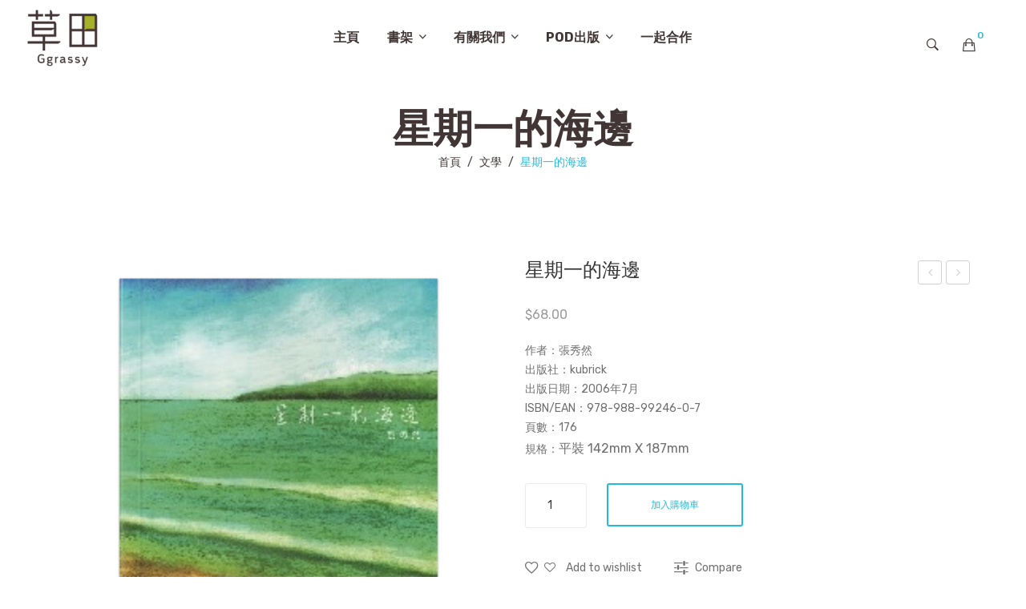

--- FILE ---
content_type: text/html; charset=UTF-8
request_url: https://www.ggrassy.com/product/%E6%98%9F%E6%9C%9F%E4%B8%80%E7%9A%84%E6%B5%B7%E9%82%8A/
body_size: 31707
content:
<!DOCTYPE html>
<html lang="zh-HK">
	<head>
				<meta charset="UTF-8" />
		<meta name="viewport" content="width=device-width, initial-scale=1">
		<link rel="profile" href="https://gmpg.org/xfn/11" />
		<link rel="pingback" href="https://www.ggrassy.com/xmlrpc.php" />
						<script>document.documentElement.className = document.documentElement.className + ' yes-js js_active js'</script>
			<title>星期一的海邊 &#8211; 草田</title>
<meta name='robots' content='max-image-preview:large' />
<link rel='dns-prefetch' href='//www.ggrassy.com' />
<link rel='dns-prefetch' href='//www.googletagmanager.com' />
<link rel='dns-prefetch' href='//fonts.googleapis.com' />
<link rel='dns-prefetch' href='//s.w.org' />
<link rel='preconnect' href='https://fonts.gstatic.com' crossorigin />
<link rel="alternate" type="application/rss+xml" title="訂閱《草田》&raquo; 資訊提供" href="https://www.ggrassy.com/feed/" />
<link rel="alternate" type="application/rss+xml" title="訂閱《草田》&raquo; 留言的資訊提供" href="https://www.ggrassy.com/comments/feed/" />
<link rel="alternate" type="application/rss+xml" title="訂閱《草田 》&raquo;〈星期一的海邊〉留言的資訊提供" href="https://www.ggrassy.com/product/%e6%98%9f%e6%9c%9f%e4%b8%80%e7%9a%84%e6%b5%b7%e9%82%8a/feed/" />
<script type="text/javascript">
window._wpemojiSettings = {"baseUrl":"https:\/\/s.w.org\/images\/core\/emoji\/14.0.0\/72x72\/","ext":".png","svgUrl":"https:\/\/s.w.org\/images\/core\/emoji\/14.0.0\/svg\/","svgExt":".svg","source":{"concatemoji":"https:\/\/www.ggrassy.com\/wp-includes\/js\/wp-emoji-release.min.js?ver=6.0.11"}};
/*! This file is auto-generated */
!function(e,a,t){var n,r,o,i=a.createElement("canvas"),p=i.getContext&&i.getContext("2d");function s(e,t){var a=String.fromCharCode,e=(p.clearRect(0,0,i.width,i.height),p.fillText(a.apply(this,e),0,0),i.toDataURL());return p.clearRect(0,0,i.width,i.height),p.fillText(a.apply(this,t),0,0),e===i.toDataURL()}function c(e){var t=a.createElement("script");t.src=e,t.defer=t.type="text/javascript",a.getElementsByTagName("head")[0].appendChild(t)}for(o=Array("flag","emoji"),t.supports={everything:!0,everythingExceptFlag:!0},r=0;r<o.length;r++)t.supports[o[r]]=function(e){if(!p||!p.fillText)return!1;switch(p.textBaseline="top",p.font="600 32px Arial",e){case"flag":return s([127987,65039,8205,9895,65039],[127987,65039,8203,9895,65039])?!1:!s([55356,56826,55356,56819],[55356,56826,8203,55356,56819])&&!s([55356,57332,56128,56423,56128,56418,56128,56421,56128,56430,56128,56423,56128,56447],[55356,57332,8203,56128,56423,8203,56128,56418,8203,56128,56421,8203,56128,56430,8203,56128,56423,8203,56128,56447]);case"emoji":return!s([129777,127995,8205,129778,127999],[129777,127995,8203,129778,127999])}return!1}(o[r]),t.supports.everything=t.supports.everything&&t.supports[o[r]],"flag"!==o[r]&&(t.supports.everythingExceptFlag=t.supports.everythingExceptFlag&&t.supports[o[r]]);t.supports.everythingExceptFlag=t.supports.everythingExceptFlag&&!t.supports.flag,t.DOMReady=!1,t.readyCallback=function(){t.DOMReady=!0},t.supports.everything||(n=function(){t.readyCallback()},a.addEventListener?(a.addEventListener("DOMContentLoaded",n,!1),e.addEventListener("load",n,!1)):(e.attachEvent("onload",n),a.attachEvent("onreadystatechange",function(){"complete"===a.readyState&&t.readyCallback()})),(e=t.source||{}).concatemoji?c(e.concatemoji):e.wpemoji&&e.twemoji&&(c(e.twemoji),c(e.wpemoji)))}(window,document,window._wpemojiSettings);
</script>
<style type="text/css">
img.wp-smiley,
img.emoji {
	display: inline !important;
	border: none !important;
	box-shadow: none !important;
	height: 1em !important;
	width: 1em !important;
	margin: 0 0.07em !important;
	vertical-align: -0.1em !important;
	background: none !important;
	padding: 0 !important;
}
</style>
	<link rel='stylesheet' id='wp-block-library-css'  href='https://www.ggrassy.com/wp-includes/css/dist/block-library/style.min.css?ver=6.0.11' type='text/css' media='all' />
<link rel='stylesheet' id='wc-block-vendors-style-css'  href='https://www.ggrassy.com/wp-content/plugins/woocommerce/packages/woocommerce-blocks/build/vendors-style.css?ver=3.8.1' type='text/css' media='all' />
<link rel='stylesheet' id='wc-block-style-css'  href='https://www.ggrassy.com/wp-content/plugins/woocommerce/packages/woocommerce-blocks/build/style.css?ver=3.8.1' type='text/css' media='all' />
<link rel='stylesheet' id='jquery-selectBox-css'  href='https://www.ggrassy.com/wp-content/plugins/yith-woocommerce-wishlist/assets/css/jquery.selectBox.css?ver=1.2.0' type='text/css' media='all' />
<link rel='stylesheet' id='yith-wcwl-font-awesome-css'  href='https://www.ggrassy.com/wp-content/plugins/yith-woocommerce-wishlist/assets/css/font-awesome.css?ver=4.7.0' type='text/css' media='all' />
<link rel='stylesheet' id='yith-wcwl-main-css'  href='https://www.ggrassy.com/wp-content/plugins/yith-woocommerce-wishlist/assets/css/style.css?ver=3.0.16' type='text/css' media='all' />
<style id='yith-wcwl-main-inline-css' type='text/css'>
.yith-wcwl-share li a{color: #FFFFFF;}.yith-wcwl-share li a:hover{color: #FFFFFF;}.yith-wcwl-share a.facebook{background: #39599E; background-color: #39599E;}.yith-wcwl-share a.facebook:hover{background: #39599E; background-color: #39599E;}.yith-wcwl-share a.twitter{background: #45AFE2; background-color: #45AFE2;}.yith-wcwl-share a.twitter:hover{background: #39599E; background-color: #39599E;}.yith-wcwl-share a.pinterest{background: #AB2E31; background-color: #AB2E31;}.yith-wcwl-share a.pinterest:hover{background: #39599E; background-color: #39599E;}.yith-wcwl-share a.email{background: #FBB102; background-color: #FBB102;}.yith-wcwl-share a.email:hover{background: #39599E; background-color: #39599E;}.yith-wcwl-share a.whatsapp{background: #00A901; background-color: #00A901;}.yith-wcwl-share a.whatsapp:hover{background: #39599E; background-color: #39599E;}
</style>
<style id='global-styles-inline-css' type='text/css'>
body{--wp--preset--color--black: #000000;--wp--preset--color--cyan-bluish-gray: #abb8c3;--wp--preset--color--white: #ffffff;--wp--preset--color--pale-pink: #f78da7;--wp--preset--color--vivid-red: #cf2e2e;--wp--preset--color--luminous-vivid-orange: #ff6900;--wp--preset--color--luminous-vivid-amber: #fcb900;--wp--preset--color--light-green-cyan: #7bdcb5;--wp--preset--color--vivid-green-cyan: #00d084;--wp--preset--color--pale-cyan-blue: #8ed1fc;--wp--preset--color--vivid-cyan-blue: #0693e3;--wp--preset--color--vivid-purple: #9b51e0;--wp--preset--gradient--vivid-cyan-blue-to-vivid-purple: linear-gradient(135deg,rgba(6,147,227,1) 0%,rgb(155,81,224) 100%);--wp--preset--gradient--light-green-cyan-to-vivid-green-cyan: linear-gradient(135deg,rgb(122,220,180) 0%,rgb(0,208,130) 100%);--wp--preset--gradient--luminous-vivid-amber-to-luminous-vivid-orange: linear-gradient(135deg,rgba(252,185,0,1) 0%,rgba(255,105,0,1) 100%);--wp--preset--gradient--luminous-vivid-orange-to-vivid-red: linear-gradient(135deg,rgba(255,105,0,1) 0%,rgb(207,46,46) 100%);--wp--preset--gradient--very-light-gray-to-cyan-bluish-gray: linear-gradient(135deg,rgb(238,238,238) 0%,rgb(169,184,195) 100%);--wp--preset--gradient--cool-to-warm-spectrum: linear-gradient(135deg,rgb(74,234,220) 0%,rgb(151,120,209) 20%,rgb(207,42,186) 40%,rgb(238,44,130) 60%,rgb(251,105,98) 80%,rgb(254,248,76) 100%);--wp--preset--gradient--blush-light-purple: linear-gradient(135deg,rgb(255,206,236) 0%,rgb(152,150,240) 100%);--wp--preset--gradient--blush-bordeaux: linear-gradient(135deg,rgb(254,205,165) 0%,rgb(254,45,45) 50%,rgb(107,0,62) 100%);--wp--preset--gradient--luminous-dusk: linear-gradient(135deg,rgb(255,203,112) 0%,rgb(199,81,192) 50%,rgb(65,88,208) 100%);--wp--preset--gradient--pale-ocean: linear-gradient(135deg,rgb(255,245,203) 0%,rgb(182,227,212) 50%,rgb(51,167,181) 100%);--wp--preset--gradient--electric-grass: linear-gradient(135deg,rgb(202,248,128) 0%,rgb(113,206,126) 100%);--wp--preset--gradient--midnight: linear-gradient(135deg,rgb(2,3,129) 0%,rgb(40,116,252) 100%);--wp--preset--duotone--dark-grayscale: url('#wp-duotone-dark-grayscale');--wp--preset--duotone--grayscale: url('#wp-duotone-grayscale');--wp--preset--duotone--purple-yellow: url('#wp-duotone-purple-yellow');--wp--preset--duotone--blue-red: url('#wp-duotone-blue-red');--wp--preset--duotone--midnight: url('#wp-duotone-midnight');--wp--preset--duotone--magenta-yellow: url('#wp-duotone-magenta-yellow');--wp--preset--duotone--purple-green: url('#wp-duotone-purple-green');--wp--preset--duotone--blue-orange: url('#wp-duotone-blue-orange');--wp--preset--font-size--small: 13px;--wp--preset--font-size--medium: 20px;--wp--preset--font-size--large: 36px;--wp--preset--font-size--x-large: 42px;}.has-black-color{color: var(--wp--preset--color--black) !important;}.has-cyan-bluish-gray-color{color: var(--wp--preset--color--cyan-bluish-gray) !important;}.has-white-color{color: var(--wp--preset--color--white) !important;}.has-pale-pink-color{color: var(--wp--preset--color--pale-pink) !important;}.has-vivid-red-color{color: var(--wp--preset--color--vivid-red) !important;}.has-luminous-vivid-orange-color{color: var(--wp--preset--color--luminous-vivid-orange) !important;}.has-luminous-vivid-amber-color{color: var(--wp--preset--color--luminous-vivid-amber) !important;}.has-light-green-cyan-color{color: var(--wp--preset--color--light-green-cyan) !important;}.has-vivid-green-cyan-color{color: var(--wp--preset--color--vivid-green-cyan) !important;}.has-pale-cyan-blue-color{color: var(--wp--preset--color--pale-cyan-blue) !important;}.has-vivid-cyan-blue-color{color: var(--wp--preset--color--vivid-cyan-blue) !important;}.has-vivid-purple-color{color: var(--wp--preset--color--vivid-purple) !important;}.has-black-background-color{background-color: var(--wp--preset--color--black) !important;}.has-cyan-bluish-gray-background-color{background-color: var(--wp--preset--color--cyan-bluish-gray) !important;}.has-white-background-color{background-color: var(--wp--preset--color--white) !important;}.has-pale-pink-background-color{background-color: var(--wp--preset--color--pale-pink) !important;}.has-vivid-red-background-color{background-color: var(--wp--preset--color--vivid-red) !important;}.has-luminous-vivid-orange-background-color{background-color: var(--wp--preset--color--luminous-vivid-orange) !important;}.has-luminous-vivid-amber-background-color{background-color: var(--wp--preset--color--luminous-vivid-amber) !important;}.has-light-green-cyan-background-color{background-color: var(--wp--preset--color--light-green-cyan) !important;}.has-vivid-green-cyan-background-color{background-color: var(--wp--preset--color--vivid-green-cyan) !important;}.has-pale-cyan-blue-background-color{background-color: var(--wp--preset--color--pale-cyan-blue) !important;}.has-vivid-cyan-blue-background-color{background-color: var(--wp--preset--color--vivid-cyan-blue) !important;}.has-vivid-purple-background-color{background-color: var(--wp--preset--color--vivid-purple) !important;}.has-black-border-color{border-color: var(--wp--preset--color--black) !important;}.has-cyan-bluish-gray-border-color{border-color: var(--wp--preset--color--cyan-bluish-gray) !important;}.has-white-border-color{border-color: var(--wp--preset--color--white) !important;}.has-pale-pink-border-color{border-color: var(--wp--preset--color--pale-pink) !important;}.has-vivid-red-border-color{border-color: var(--wp--preset--color--vivid-red) !important;}.has-luminous-vivid-orange-border-color{border-color: var(--wp--preset--color--luminous-vivid-orange) !important;}.has-luminous-vivid-amber-border-color{border-color: var(--wp--preset--color--luminous-vivid-amber) !important;}.has-light-green-cyan-border-color{border-color: var(--wp--preset--color--light-green-cyan) !important;}.has-vivid-green-cyan-border-color{border-color: var(--wp--preset--color--vivid-green-cyan) !important;}.has-pale-cyan-blue-border-color{border-color: var(--wp--preset--color--pale-cyan-blue) !important;}.has-vivid-cyan-blue-border-color{border-color: var(--wp--preset--color--vivid-cyan-blue) !important;}.has-vivid-purple-border-color{border-color: var(--wp--preset--color--vivid-purple) !important;}.has-vivid-cyan-blue-to-vivid-purple-gradient-background{background: var(--wp--preset--gradient--vivid-cyan-blue-to-vivid-purple) !important;}.has-light-green-cyan-to-vivid-green-cyan-gradient-background{background: var(--wp--preset--gradient--light-green-cyan-to-vivid-green-cyan) !important;}.has-luminous-vivid-amber-to-luminous-vivid-orange-gradient-background{background: var(--wp--preset--gradient--luminous-vivid-amber-to-luminous-vivid-orange) !important;}.has-luminous-vivid-orange-to-vivid-red-gradient-background{background: var(--wp--preset--gradient--luminous-vivid-orange-to-vivid-red) !important;}.has-very-light-gray-to-cyan-bluish-gray-gradient-background{background: var(--wp--preset--gradient--very-light-gray-to-cyan-bluish-gray) !important;}.has-cool-to-warm-spectrum-gradient-background{background: var(--wp--preset--gradient--cool-to-warm-spectrum) !important;}.has-blush-light-purple-gradient-background{background: var(--wp--preset--gradient--blush-light-purple) !important;}.has-blush-bordeaux-gradient-background{background: var(--wp--preset--gradient--blush-bordeaux) !important;}.has-luminous-dusk-gradient-background{background: var(--wp--preset--gradient--luminous-dusk) !important;}.has-pale-ocean-gradient-background{background: var(--wp--preset--gradient--pale-ocean) !important;}.has-electric-grass-gradient-background{background: var(--wp--preset--gradient--electric-grass) !important;}.has-midnight-gradient-background{background: var(--wp--preset--gradient--midnight) !important;}.has-small-font-size{font-size: var(--wp--preset--font-size--small) !important;}.has-medium-font-size{font-size: var(--wp--preset--font-size--medium) !important;}.has-large-font-size{font-size: var(--wp--preset--font-size--large) !important;}.has-x-large-font-size{font-size: var(--wp--preset--font-size--x-large) !important;}
</style>
<link rel='stylesheet' id='contact-form-7-css'  href='https://www.ggrassy.com/wp-content/plugins/contact-form-7/includes/css/styles.css?ver=5.4.2' type='text/css' media='all' />
<link rel='stylesheet' id='essential-grid-plugin-settings-css'  href='https://www.ggrassy.com/wp-content/plugins/essential-grid/public/assets/css/settings.css?ver=3.0.9' type='text/css' media='all' />
<link rel='stylesheet' id='tp-fontello-css'  href='https://www.ggrassy.com/wp-content/plugins/essential-grid/public/assets/font/fontello/css/fontello.css?ver=3.0.9' type='text/css' media='all' />
<link rel='stylesheet' id='rs-plugin-settings-css'  href='https://www.ggrassy.com/wp-content/plugins/revslider/public/assets/css/rs6.css?ver=6.3.2' type='text/css' media='all' />
<style id='rs-plugin-settings-inline-css' type='text/css'>
#rs-demo-id {}
</style>
<link rel='stylesheet' id='woocommerce-layout-css'  href='https://www.ggrassy.com/wp-content/plugins/woocommerce/assets/css/woocommerce-layout.css?ver=4.8.3' type='text/css' media='all' />
<style id='woocommerce-layout-inline-css' type='text/css'>

	.infinite-scroll .woocommerce-pagination {
		display: none;
	}
</style>
<link rel='stylesheet' id='woocommerce-smallscreen-css'  href='https://www.ggrassy.com/wp-content/plugins/woocommerce/assets/css/woocommerce-smallscreen.css?ver=4.8.3' type='text/css' media='only screen and (max-width: 768px)' />
<link rel='stylesheet' id='woocommerce-general-css'  href='https://www.ggrassy.com/wp-content/plugins/woocommerce/assets/css/woocommerce.css?ver=4.8.3' type='text/css' media='all' />
<style id='woocommerce-inline-inline-css' type='text/css'>
.woocommerce form .form-row .required { visibility: visible; }
</style>
<link rel='stylesheet' id='woo-octopus-css'  href='https://www.ggrassy.com/wp-content/plugins/woo-octopus-master/public/css/woo-octopus-public.css?ver=1.1.0' type='text/css' media='all' />
<link rel='stylesheet' id='trp-language-switcher-style-css'  href='https://www.ggrassy.com/wp-content/plugins/translatepress-multilingual/assets/css/trp-language-switcher.css?ver=2.1.0' type='text/css' media='all' />
<link rel='stylesheet' id='jquery-colorbox-css'  href='https://www.ggrassy.com/wp-content/plugins/yith-woocommerce-compare/assets/css/colorbox.css?ver=6.0.11' type='text/css' media='all' />
<link rel='stylesheet' id='woocommerce_prettyPhoto_css-css'  href='//www.ggrassy.com/wp-content/plugins/woocommerce/assets/css/prettyPhoto.css?ver=6.0.11' type='text/css' media='all' />
<link rel='stylesheet' id='owl-carousel-min-css'  href='https://www.ggrassy.com/wp-content/themes/handart/css/owl.carousel.min.css?ver=2.3.4' type='text/css' media='all' />
<link rel='stylesheet' id='chosen-min-css'  href='https://www.ggrassy.com/wp-content/themes/handart/js/chosen/chosen.min.css?ver=1.3.0' type='text/css' media='all' />
<link rel='stylesheet' id='jquery-fancybox-css'  href='https://www.ggrassy.com/wp-content/themes/handart/js/fancybox/jquery.fancybox.css?ver=2.1.5' type='text/css' media='all' />
<link rel='stylesheet' id='jquery-fancybox-buttons-css'  href='https://www.ggrassy.com/wp-content/themes/handart/js/fancybox/helpers/jquery.fancybox-buttons.css?ver=1.0.5' type='text/css' media='all' />
<link rel='stylesheet' id='jquery-fancybox-thumbs-css'  href='https://www.ggrassy.com/wp-content/themes/handart/js/fancybox/helpers/jquery.fancybox-thumbs.css?ver=1.0.7' type='text/css' media='all' />
<link rel='stylesheet' id='handart-fonts-css'  href='//fonts.googleapis.com/css?family=Rubik%3A400%2C500%2C700&#038;subset=latin%2Clatin-ext' type='text/css' media='all' />
<link rel='stylesheet' id='handart-style-css'  href='https://www.ggrassy.com/wp-content/themes/handart/style.css?ver=6.0.11' type='text/css' media='all' />
<link rel='stylesheet' id='megamenu-css'  href='https://www.ggrassy.com/wp-content/themes/handart/css/megamenu_style.css?ver=2.0.4' type='text/css' media='all' />
<link rel='stylesheet' id='fontawesome-css'  href='https://www.ggrassy.com/wp-content/themes/handart/css/font-awesome.min.css?ver=4.7.0' type='text/css' media='all' />
<link rel='stylesheet' id='ionicons-css'  href='https://www.ggrassy.com/wp-content/themes/handart/css/ionicons.min.css' type='text/css' media='all' />
<link rel='stylesheet' id='bootstrap-css'  href='https://www.ggrassy.com/wp-content/themes/handart/css/bootstrap.min.css?ver=4.1.1' type='text/css' media='all' />
<link rel='stylesheet' id='handart-theme-css'  href='https://www.ggrassy.com/wp-content/themes/handart/css/theme1.css?ver=1.0.0' type='text/css' media='all' />
<link rel='stylesheet' id='handart-custom-css'  href='https://www.ggrassy.com/wp-content/themes/handart/css/opt_css.css?ver=1.0.0' type='text/css' media='all' />
<style id='handart-custom-inline-css' type='text/css'>
.vc_custom_1545498659068{margin-bottom: 0px !important;}
.vc_custom_1608116055524{margin-top: -10px !important;padding-top: 10px !important;padding-bottom: 10px !important;background-image: url(https://www.ggrassy.com/wp-content/uploads/2020/12/未命名-31-2.001.png?id=1706) !important;}
</style>
<link rel='stylesheet' id='mm_icomoon-css'  href='https://www.ggrassy.com/wp-content/plugins/mega_main_menu/framework/src/css/icomoon.css?ver=2.2.1' type='text/css' media='all' />
<link rel='stylesheet' id='mmm_mega_main_menu-css'  href='https://www.ggrassy.com/wp-content/plugins/mega_main_menu/src/css/cache.skin.css?ver=1607506623' type='text/css' media='all' />
<link rel='stylesheet' id='ywzm-prettyPhoto-css'  href='//www.ggrassy.com/wp-content/plugins/woocommerce/assets/css/prettyPhoto.css?ver=6.0.11' type='text/css' media='all' />
<link rel='stylesheet' id='ywzm-magnifier-css'  href='https://www.ggrassy.com/wp-content/plugins/yith-woocommerce-zoom-magnifier/assets/css/yith_magnifier.css?ver=6.0.11' type='text/css' media='all' />
<link rel='stylesheet' id='ywzm_frontend-css'  href='https://www.ggrassy.com/wp-content/plugins/yith-woocommerce-zoom-magnifier/assets/css/frontend.css?ver=6.0.11' type='text/css' media='all' />
<link rel='stylesheet' id='js_composer_custom_css-css'  href='//www.ggrassy.com/wp-content/uploads/js_composer/custom.css?ver=6.4.2' type='text/css' media='all' />
<link rel="preload" as="style" href="https://fonts.googleapis.com/css?family=Rubik:300,400,500,700,900,300italic,400italic,500italic,700italic,900italic%7CPlayfair%20Display:400,700,900,400italic,700italic,900italic&#038;display=swap&#038;ver=1659583306" /><link rel="stylesheet" href="https://fonts.googleapis.com/css?family=Rubik:300,400,500,700,900,300italic,400italic,500italic,700italic,900italic%7CPlayfair%20Display:400,700,900,400italic,700italic,900italic&#038;display=swap&#038;ver=1659583306" media="print" onload="this.media='all'"><noscript><link rel="stylesheet" href="https://fonts.googleapis.com/css?family=Rubik:300,400,500,700,900,300italic,400italic,500italic,700italic,900italic%7CPlayfair%20Display:400,700,900,400italic,700italic,900italic&#038;display=swap&#038;ver=1659583306" /></noscript><script type='text/javascript' src='https://www.ggrassy.com/wp-includes/js/jquery/jquery.min.js?ver=3.6.0' id='jquery-core-js'></script>
<script type='text/javascript' src='https://www.ggrassy.com/wp-includes/js/jquery/jquery-migrate.min.js?ver=3.3.2' id='jquery-migrate-js'></script>
<script type='text/javascript' src='https://www.ggrassy.com/wp-content/plugins/revslider/public/assets/js/rbtools.min.js?ver=6.3.2' id='tp-tools-js'></script>
<script type='text/javascript' src='https://www.ggrassy.com/wp-content/plugins/revslider/public/assets/js/rs6.min.js?ver=6.3.2' id='revmin-js'></script>
<script type='text/javascript' src='https://www.ggrassy.com/wp-content/plugins/woocommerce/assets/js/jquery-blockui/jquery.blockUI.min.js?ver=2.70' id='jquery-blockui-js'></script>
<script type='text/javascript' id='wc-add-to-cart-js-extra'>
/* <![CDATA[ */
var wc_add_to_cart_params = {"ajax_url":"\/wp-admin\/admin-ajax.php","wc_ajax_url":"\/?wc-ajax=%%endpoint%%&elementor_page_id=2170","i18n_view_cart":"\u67e5\u770b\u8cfc\u7269\u8eca ","cart_url":"https:\/\/www.ggrassy.com\/cart\/","is_cart":"","cart_redirect_after_add":"no"};
/* ]]> */
</script>
<script type='text/javascript' src='https://www.ggrassy.com/wp-content/plugins/woocommerce/assets/js/frontend/add-to-cart.min.js?ver=4.8.3' id='wc-add-to-cart-js'></script>
<script type='text/javascript' src='https://www.ggrassy.com/wp-content/plugins/woo-octopus-master/public/js/woo-octopus-public.js?ver=1.1.0' id='woo-octopus-js'></script>
<script type='text/javascript' src='https://www.ggrassy.com/wp-content/plugins/translatepress-multilingual/assets/js/trp-frontend-compatibility.js?ver=2.1.0' id='trp-frontend-compatibility-js'></script>
<script type='text/javascript' src='https://www.ggrassy.com/wp-content/plugins/js_composer/assets/js/vendors/woocommerce-add-to-cart.js?ver=6.4.2' id='vc_woocommerce-add-to-cart-js-js'></script>
<script type='text/javascript' src='https://www.googletagmanager.com/gtag/js?id=UA-190803854-1' id='google_gtagjs-js' async></script>
<script type='text/javascript' id='google_gtagjs-js-after'>
window.dataLayer = window.dataLayer || [];function gtag(){dataLayer.push(arguments);}
gtag('set', 'linker', {"domains":["www.ggrassy.com"]} );
gtag("js", new Date());
gtag("set", "developer_id.dZTNiMT", true);
gtag("config", "UA-190803854-1", {"anonymize_ip":true});
</script>
<link rel="https://api.w.org/" href="https://www.ggrassy.com/wp-json/" /><link rel="alternate" type="application/json" href="https://www.ggrassy.com/wp-json/wp/v2/product/2170" /><link rel="EditURI" type="application/rsd+xml" title="RSD" href="https://www.ggrassy.com/xmlrpc.php?rsd" />
<link rel="wlwmanifest" type="application/wlwmanifest+xml" href="https://www.ggrassy.com/wp-includes/wlwmanifest.xml" /> 
<meta name="generator" content="WordPress 6.0.11" />
<meta name="generator" content="WooCommerce 4.8.3" />
<link rel="canonical" href="https://www.ggrassy.com/product/%e6%98%9f%e6%9c%9f%e4%b8%80%e7%9a%84%e6%b5%b7%e9%82%8a/" />
<link rel='shortlink' href='https://www.ggrassy.com/?p=2170' />
<link rel="alternate" type="application/json+oembed" href="https://www.ggrassy.com/wp-json/oembed/1.0/embed?url=https%3A%2F%2Fwww.ggrassy.com%2Fproduct%2F%25e6%2598%259f%25e6%259c%259f%25e4%25b8%2580%25e7%259a%2584%25e6%25b5%25b7%25e9%2582%258a%2F" />
<link rel="alternate" type="text/xml+oembed" href="https://www.ggrassy.com/wp-json/oembed/1.0/embed?url=https%3A%2F%2Fwww.ggrassy.com%2Fproduct%2F%25e6%2598%259f%25e6%259c%259f%25e4%25b8%2580%25e7%259a%2584%25e6%25b5%25b7%25e9%2582%258a%2F&#038;format=xml" />
<meta name="framework" content="Redux 4.2.14" /><meta name="generator" content="Site Kit by Google 1.40.0" /><link rel="alternate" hreflang="zh-HK" href="https://www.ggrassy.com/product/%E6%98%9F%E6%9C%9F%E4%B8%80%E7%9A%84%E6%B5%B7%E9%82%8A/"/>
<link rel="alternate" hreflang="zh" href="https://www.ggrassy.com/product/%E6%98%9F%E6%9C%9F%E4%B8%80%E7%9A%84%E6%B5%B7%E9%82%8A/"/>
<style>.header-container{ background-image:none}</style>	<noscript><style>.woocommerce-product-gallery{ opacity: 1 !important; }</style></noscript>
	<style type="text/css">.recentcomments a{display:inline !important;padding:0 !important;margin:0 !important;}</style><meta name="generator" content="Powered by WPBakery Page Builder - drag and drop page builder for WordPress."/>
<meta name="generator" content="Powered by Slider Revolution 6.3.2 - responsive, Mobile-Friendly Slider Plugin for WordPress with comfortable drag and drop interface." />
<link rel="icon" href="https://www.ggrassy.com/wp-content/uploads/2020/12/cropped-草田-website-icons-15-1-32x32.png" sizes="32x32" />
<link rel="icon" href="https://www.ggrassy.com/wp-content/uploads/2020/12/cropped-草田-website-icons-15-1-192x192.png" sizes="192x192" />
<link rel="apple-touch-icon" href="https://www.ggrassy.com/wp-content/uploads/2020/12/cropped-草田-website-icons-15-1-180x180.png" />
<meta name="msapplication-TileImage" content="https://www.ggrassy.com/wp-content/uploads/2020/12/cropped-草田-website-icons-15-1-270x270.png" />
<script type="text/javascript">function setREVStartSize(e){
			//window.requestAnimationFrame(function() {				 
				window.RSIW = window.RSIW===undefined ? window.innerWidth : window.RSIW;	
				window.RSIH = window.RSIH===undefined ? window.innerHeight : window.RSIH;	
				try {								
					var pw = document.getElementById(e.c).parentNode.offsetWidth,
						newh;
					pw = pw===0 || isNaN(pw) ? window.RSIW : pw;
					e.tabw = e.tabw===undefined ? 0 : parseInt(e.tabw);
					e.thumbw = e.thumbw===undefined ? 0 : parseInt(e.thumbw);
					e.tabh = e.tabh===undefined ? 0 : parseInt(e.tabh);
					e.thumbh = e.thumbh===undefined ? 0 : parseInt(e.thumbh);
					e.tabhide = e.tabhide===undefined ? 0 : parseInt(e.tabhide);
					e.thumbhide = e.thumbhide===undefined ? 0 : parseInt(e.thumbhide);
					e.mh = e.mh===undefined || e.mh=="" || e.mh==="auto" ? 0 : parseInt(e.mh,0);		
					if(e.layout==="fullscreen" || e.l==="fullscreen") 						
						newh = Math.max(e.mh,window.RSIH);					
					else{					
						e.gw = Array.isArray(e.gw) ? e.gw : [e.gw];
						for (var i in e.rl) if (e.gw[i]===undefined || e.gw[i]===0) e.gw[i] = e.gw[i-1];					
						e.gh = e.el===undefined || e.el==="" || (Array.isArray(e.el) && e.el.length==0)? e.gh : e.el;
						e.gh = Array.isArray(e.gh) ? e.gh : [e.gh];
						for (var i in e.rl) if (e.gh[i]===undefined || e.gh[i]===0) e.gh[i] = e.gh[i-1];
											
						var nl = new Array(e.rl.length),
							ix = 0,						
							sl;					
						e.tabw = e.tabhide>=pw ? 0 : e.tabw;
						e.thumbw = e.thumbhide>=pw ? 0 : e.thumbw;
						e.tabh = e.tabhide>=pw ? 0 : e.tabh;
						e.thumbh = e.thumbhide>=pw ? 0 : e.thumbh;					
						for (var i in e.rl) nl[i] = e.rl[i]<window.RSIW ? 0 : e.rl[i];
						sl = nl[0];									
						for (var i in nl) if (sl>nl[i] && nl[i]>0) { sl = nl[i]; ix=i;}															
						var m = pw>(e.gw[ix]+e.tabw+e.thumbw) ? 1 : (pw-(e.tabw+e.thumbw)) / (e.gw[ix]);					
						newh =  (e.gh[ix] * m) + (e.tabh + e.thumbh);
					}				
					if(window.rs_init_css===undefined) window.rs_init_css = document.head.appendChild(document.createElement("style"));					
					document.getElementById(e.c).height = newh+"px";
					window.rs_init_css.innerHTML += "#"+e.c+"_wrapper { height: "+newh+"px }";				
				} catch(e){
					console.log("Failure at Presize of Slider:" + e)
				}					   
			//});
		  };</script>
<style id="handart_opt-dynamic-css" title="dynamic-css" class="redux-options-output">.header-sticky.ontop{background-color:rgba(255,255,255,0.35);}.top-bar{color:#413635;}.top-bar a{color:#413635;}.top-bar a:hover{color:#24bbdb;}.top-bar a:active{color:#24bbdb;}.footer{color:#929292;}.footer a{color:#929292;}.footer a:hover{color:#24bbdb;}.footer a:active{color:#24bbdb;}body.error404{background-color:#ffffff;}</style><noscript><style> .wpb_animate_when_almost_visible { opacity: 1; }</style></noscript>	</head>
	<body data-rsssl=1 class="product-template-default single single-product postid-2170 theme-handart woocommerce woocommerce-page woocommerce-no-js translatepress-zh_HK wpb-js-composer js-comp-ver-6.4.2 vc_responsive elementor-default elementor-kit-17682 mmm mega_main_menu-2-2-1">
		<div class="wrapper">
		<div class="page-wrapper">
						<div class="header-container header-3  has-mobile-layout no-bg">
				<div class="header">
					<div class="header-content">
																<div class="container">
											<div data-vc-full-width="true" data-vc-full-width-init="false" class="vc_row wpb_row vc_row-fluid vc_custom_1608116055524 vc_row-has-fill vc_row-o-equal-height vc_row-flex"><div class="wpb_column vc_column_container vc_col-sm-12 vc_col-lg-2 vc_col-md-2"><div class="vc_column-inner"><div class="wpb_wrapper"><div class="logo"><a href="https://www.ggrassy.com/" title="草田" rel="home"><img width="90" src="https://www.ggrassy.com/wp-content/uploads/2020/12/logo_360x副本.png" alt="草田" /></a></div></div></div></div><div class="wpb_column vc_column_container vc_col-sm-12 vc_col-lg-8 vc_col-md-8"><div class="vc_column-inner"><div class="wpb_wrapper">	<div class="main-menu-wrapper">
		<div class="header-sticky ">
			<div class="nav-container">
									<div class="logo-sticky"><a href="https://www.ggrassy.com/" title="草田" rel="home"><img width="65" src="https://www.ggrassy.com/wp-content/uploads/2021/02/草田70H.png" alt=" 草田 " /></a></div>
								<div class="horizontal-menu visible-large">
					
<!-- begin "mega_main_menu" -->
<div id="primary" class="mega_main_menu primary primary_style-flat icons-left first-lvl-align-left first-lvl-separator-smooth direction-horizontal fullwidth-disable pushing_content-disable mobile_minimized-enable dropdowns_trigger-hover dropdowns_animation-anim_5 no-search no-woo_cart no-buddypress responsive-enable coercive_styles-disable indefinite_location_mode-disable language_direction-ltr version-2-2-1 logo-desktop logo-sticky logo-mobile mega_main">
	<div class="menu_holder">
	<div class="mmm_fullwidth_container"></div><!-- class="fullwidth_container" -->
		<div class="menu_inner" role="navigation">
			<span class="nav_logo">
				<a class="logo_link" href="https://www.ggrassy.com" title="草田">
					<img src="https://demo.roadthemes.com/handart/wp-content/plugins/mega_main_menu/framework/src/img/megamain-logo-120x120.png" alt="草田" />
				</a>
				<span class="mobile_toggle" data-target="#main_ul-primary" aria-expanded="false" aria-controls="main_ul-primary">
					<span class="mobile_button">
						Menu &nbsp;
						<span class="symbol_menu">&equiv;</span>
						<span class="symbol_cross">&#x2573;</span>
					</span><!-- class="mobile_button" -->
				</span><!-- /class="mobile_toggle" -->
			</span><!-- /class="nav_logo" -->
				<ul id="main_ul-primary" class="mega_main_menu_ul" role="menubar" aria-label="Menu">
<li id="menu-item-1597" class="menu-item menu-item-type-custom menu-item-object-custom first menu-item-1597 default_dropdown default_style drop_to_right submenu_default_width columns1">
	<a href="https://ggrassy.com" class="item_link  disable_icon" role="menuitem" tabindex="0">
		<i class=""></i> 
		<span class="link_content">
			<span class="link_text">
				主頁
			</span><!-- /.link_text -->
		</span><!-- /.link_content -->
	</a><!-- /.item_link -->
</li>
<li id="menu-item-1600" class="menu-item menu-item-type-custom menu-item-object-custom menu-item-has-children menu-item-1600 default_dropdown default_style drop_to_right submenu_default_width columns1">
	<a href="#" class="item_link  disable_icon" aria-haspopup="true" aria-expanded="false" role="menuitem" tabindex="0">
		<i class=""></i> 
		<span class="link_content">
			<span class="link_text">
				書架
			</span><!-- /.link_text -->
		</span><!-- /.link_content -->
	</a><!-- /.item_link -->
	<ul class="mega_dropdown" aria-expanded="false" aria-hidden="true" role="menu" aria-label="書架">
	<li id="menu-item-3214" class="menu-item menu-item-type-custom menu-item-object-custom menu-item-3214 default_dropdown default_style drop_to_right submenu_default_width columns1">
		<a href="https://www.ggrassy.com/shop/" class="item_link  disable_icon" role="menuitem" tabindex="0">
			<i class=""></i> 
			<span class="link_content">
				<span class="link_text">
					所有商品
				</span><!-- /.link_text -->
			</span><!-- /.link_content -->
		</a><!-- /.item_link -->
	</li>
	<li id="menu-item-1602" class="menu-item menu-item-type-custom menu-item-object-custom menu-item-1602 default_dropdown default_style drop_to_right submenu_default_width columns1">
		<a href="https://www.ggrassy.com/product-category/草田推薦/" class="item_link  disable_icon" role="menuitem" tabindex="0">
			<i class=""></i> 
			<span class="link_content">
				<span class="link_text">
					草田推薦
				</span><!-- /.link_text -->
			</span><!-- /.link_content -->
		</a><!-- /.item_link -->
	</li>
	<li id="menu-item-3213" class="menu-item menu-item-type-custom menu-item-object-custom menu-item-3213 default_dropdown default_style drop_to_right submenu_default_width columns1">
		<a href="https://www.ggrassy.com/product-category/新書推介/" class="item_link  disable_icon" role="menuitem" tabindex="0">
			<i class=""></i> 
			<span class="link_content">
				<span class="link_text">
					新書推介
				</span><!-- /.link_text -->
			</span><!-- /.link_content -->
		</a><!-- /.item_link -->
	</li>
	<li id="menu-item-1604" class="menu-item menu-item-type-custom menu-item-object-custom menu-item-has-children menu-item-1604 default_dropdown default_style drop_to_right submenu_default_width columns1">
		<a href="https://www.ggrassy.com/product-category/兒童/" class="item_link  disable_icon" aria-haspopup="true" aria-expanded="false" role="menuitem" tabindex="0">
			<i class=""></i> 
			<span class="link_content">
				<span class="link_text">
					兒童
				</span><!-- /.link_text -->
			</span><!-- /.link_content -->
		</a><!-- /.item_link -->
		<ul class="mega_dropdown" aria-expanded="false" aria-hidden="true" role="menu" aria-label="兒童">
		<li id="menu-item-1802" class="menu-item menu-item-type-custom menu-item-object-custom menu-item-1802 default_dropdown default_style drop_to_right submenu_default_width columns1">
			<a href="https://www.ggrassy.com/product-category/雜誌/" class="item_link  disable_icon" role="menuitem" tabindex="0">
				<i class=""></i> 
				<span class="link_content">
					<span class="link_text">
						雜誌
					</span><!-- /.link_text -->
				</span><!-- /.link_content -->
			</a><!-- /.item_link -->
		</li>
		</ul><!-- /.mega_dropdown -->
	</li>
	<li id="menu-item-1798" class="menu-item menu-item-type-custom menu-item-object-custom menu-item-has-children menu-item-1798 default_dropdown default_style drop_to_right submenu_default_width columns1">
		<a href="https://www.ggrassy.com/product-category/文學/" class="item_link  disable_icon" aria-haspopup="true" aria-expanded="false" role="menuitem" tabindex="0">
			<i class=""></i> 
			<span class="link_content">
				<span class="link_text">
					文學/圖文
				</span><!-- /.link_text -->
			</span><!-- /.link_content -->
		</a><!-- /.item_link -->
		<ul class="mega_dropdown" aria-expanded="false" aria-hidden="true" role="menu" aria-label="文學/圖文">
		<li id="menu-item-3304" class="menu-item menu-item-type-custom menu-item-object-custom menu-item-3304 default_dropdown default_style drop_to_right submenu_default_width columns1">
			<a href="https://www.ggrassy.com/product-category/文學/" class="item_link  disable_icon" role="menuitem" tabindex="0">
				<i class=""></i> 
				<span class="link_content">
					<span class="link_text">
						文學
					</span><!-- /.link_text -->
				</span><!-- /.link_content -->
			</a><!-- /.item_link -->
		</li>
		<li id="menu-item-2340" class="menu-item menu-item-type-custom menu-item-object-custom menu-item-2340 default_dropdown default_style drop_to_right submenu_default_width columns1">
			<a href="https://www.ggrassy.com/product-category/詩/" class="item_link  disable_icon" role="menuitem" tabindex="0">
				<i class=""></i> 
				<span class="link_content">
					<span class="link_text">
						詩歌
					</span><!-- /.link_text -->
				</span><!-- /.link_content -->
			</a><!-- /.item_link -->
		</li>
		<li id="menu-item-1797" class="menu-item menu-item-type-custom menu-item-object-custom menu-item-1797 default_dropdown default_style drop_to_right submenu_default_width columns1">
			<a href="https://www.ggrassy.com/product-category/散文/" class="item_link  disable_icon" role="menuitem" tabindex="0">
				<i class=""></i> 
				<span class="link_content">
					<span class="link_text">
						散文
					</span><!-- /.link_text -->
				</span><!-- /.link_content -->
			</a><!-- /.item_link -->
		</li>
		<li id="menu-item-3298" class="menu-item menu-item-type-custom menu-item-object-custom menu-item-3298 default_dropdown default_style drop_to_right submenu_default_width columns1">
			<a href="https://www.ggrassy.com/product-category/雜文/" class="item_link  disable_icon" role="menuitem" tabindex="0">
				<i class=""></i> 
				<span class="link_content">
					<span class="link_text">
						雜文
					</span><!-- /.link_text -->
				</span><!-- /.link_content -->
			</a><!-- /.item_link -->
		</li>
		<li id="menu-item-1795" class="menu-item menu-item-type-custom menu-item-object-custom menu-item-1795 default_dropdown default_style drop_to_right submenu_default_width columns1">
			<a href="https://www.ggrassy.com/product-category/小說/" class="item_link  disable_icon" role="menuitem" tabindex="0">
				<i class=""></i> 
				<span class="link_content">
					<span class="link_text">
						小說
					</span><!-- /.link_text -->
				</span><!-- /.link_content -->
			</a><!-- /.item_link -->
		</li>
		<li id="menu-item-3297" class="menu-item menu-item-type-custom menu-item-object-custom menu-item-3297 default_dropdown default_style drop_to_right submenu_default_width columns1">
			<a href="https://www.ggrassy.com/product-category/故事/" class="item_link  disable_icon" role="menuitem" tabindex="0">
				<i class=""></i> 
				<span class="link_content">
					<span class="link_text">
						故事
					</span><!-- /.link_text -->
				</span><!-- /.link_content -->
			</a><!-- /.item_link -->
		</li>
		<li id="menu-item-3299" class="menu-item menu-item-type-custom menu-item-object-custom menu-item-3299 default_dropdown default_style drop_to_right submenu_default_width columns1">
			<a href="https://www.ggrassy.com/product-category/詩/" class="item_link  disable_icon" role="menuitem" tabindex="0">
				<i class=""></i> 
				<span class="link_content">
					<span class="link_text">
						詩
					</span><!-- /.link_text -->
				</span><!-- /.link_content -->
			</a><!-- /.item_link -->
		</li>
		<li id="menu-item-3300" class="menu-item menu-item-type-custom menu-item-object-custom menu-item-3300 default_dropdown default_style drop_to_right submenu_default_width columns1">
			<a href="https://www.ggrassy.com/product-category/非小說/" class="item_link  disable_icon" role="menuitem" tabindex="0">
				<i class=""></i> 
				<span class="link_content">
					<span class="link_text">
						非小說
					</span><!-- /.link_text -->
				</span><!-- /.link_content -->
			</a><!-- /.item_link -->
		</li>
		<li id="menu-item-3301" class="menu-item menu-item-type-custom menu-item-object-custom menu-item-3301 default_dropdown default_style drop_to_right submenu_default_width columns1">
			<a href="https://www.ggrassy.com/product-category/圖文/" class="item_link  disable_icon" role="menuitem" tabindex="0">
				<i class=""></i> 
				<span class="link_content">
					<span class="link_text">
						圖文
					</span><!-- /.link_text -->
				</span><!-- /.link_content -->
			</a><!-- /.item_link -->
		</li>
		<li id="menu-item-1801" class="menu-item menu-item-type-custom menu-item-object-custom menu-item-1801 default_dropdown default_style drop_to_right submenu_default_width columns1">
			<a href="https://www.ggrassy.com/product-category/繪本/" class="item_link  disable_icon" role="menuitem" tabindex="0">
				<i class=""></i> 
				<span class="link_content">
					<span class="link_text">
						繪本
					</span><!-- /.link_text -->
				</span><!-- /.link_content -->
			</a><!-- /.item_link -->
		</li>
		<li id="menu-item-3302" class="menu-item menu-item-type-custom menu-item-object-custom menu-item-3302 default_dropdown default_style drop_to_right submenu_default_width columns1">
			<a href="https://www.ggrassy.com/product-category/漫畫/" class="item_link  disable_icon" role="menuitem" tabindex="0">
				<i class=""></i> 
				<span class="link_content">
					<span class="link_text">
						漫畫
					</span><!-- /.link_text -->
				</span><!-- /.link_content -->
			</a><!-- /.item_link -->
		</li>
		</ul><!-- /.mega_dropdown -->
	</li>
	<li id="menu-item-3215" class="menu-item menu-item-type-custom menu-item-object-custom menu-item-has-children menu-item-3215 default_dropdown default_style drop_to_right submenu_default_width columns1">
		<a href="https://www.ggrassy.com/product-category/文化藝術/" class="item_link  disable_icon" aria-haspopup="true" aria-expanded="false" role="menuitem" tabindex="0">
			<i class=""></i> 
			<span class="link_content">
				<span class="link_text">
					文化藝術
				</span><!-- /.link_text -->
			</span><!-- /.link_content -->
		</a><!-- /.item_link -->
		<ul class="mega_dropdown" aria-expanded="false" aria-hidden="true" role="menu" aria-label="文化藝術">
		<li id="menu-item-3303" class="menu-item menu-item-type-custom menu-item-object-custom menu-item-3303 default_dropdown default_style drop_to_right submenu_default_width columns1">
			<a href="https://www.ggrassy.com/product-category/文化/" class="item_link  disable_icon" role="menuitem" tabindex="0">
				<i class=""></i> 
				<span class="link_content">
					<span class="link_text">
						文化
					</span><!-- /.link_text -->
				</span><!-- /.link_content -->
			</a><!-- /.item_link -->
		</li>
		<li id="menu-item-3305" class="menu-item menu-item-type-custom menu-item-object-custom menu-item-3305 default_dropdown default_style drop_to_right submenu_default_width columns1">
			<a href="https://www.ggrassy.com/product-category/文化藝術/" class="item_link  disable_icon" role="menuitem" tabindex="0">
				<i class=""></i> 
				<span class="link_content">
					<span class="link_text">
						藝術
					</span><!-- /.link_text -->
				</span><!-- /.link_content -->
			</a><!-- /.item_link -->
		</li>
		<li id="menu-item-3306" class="menu-item menu-item-type-custom menu-item-object-custom menu-item-3306 default_dropdown default_style drop_to_right submenu_default_width columns1">
			<a href="https://www.ggrassy.com/product-category/攝影/" class="item_link  disable_icon" role="menuitem" tabindex="0">
				<i class=""></i> 
				<span class="link_content">
					<span class="link_text">
						攝影
					</span><!-- /.link_text -->
				</span><!-- /.link_content -->
			</a><!-- /.item_link -->
		</li>
		<li id="menu-item-3307" class="menu-item menu-item-type-custom menu-item-object-custom menu-item-3307 default_dropdown default_style drop_to_right submenu_default_width columns1">
			<a href="https://www.ggrassy.com/product-category/舞蹈/" class="item_link  disable_icon" role="menuitem" tabindex="0">
				<i class=""></i> 
				<span class="link_content">
					<span class="link_text">
						舞蹈
					</span><!-- /.link_text -->
				</span><!-- /.link_content -->
			</a><!-- /.item_link -->
		</li>
		<li id="menu-item-3308" class="menu-item menu-item-type-custom menu-item-object-custom menu-item-3308 default_dropdown default_style drop_to_right submenu_default_width columns1">
			<a href="https://www.ggrassy.com/product-category/電影/" class="item_link  disable_icon" role="menuitem" tabindex="0">
				<i class=""></i> 
				<span class="link_content">
					<span class="link_text">
						電影
					</span><!-- /.link_text -->
				</span><!-- /.link_content -->
			</a><!-- /.item_link -->
		</li>
		<li id="menu-item-3309" class="menu-item menu-item-type-custom menu-item-object-custom menu-item-3309 default_dropdown default_style drop_to_right submenu_default_width columns1">
			<a href="https://www.ggrassy.com/product-category/音樂/" class="item_link  disable_icon" role="menuitem" tabindex="0">
				<i class=""></i> 
				<span class="link_content">
					<span class="link_text">
						音樂
					</span><!-- /.link_text -->
				</span><!-- /.link_content -->
			</a><!-- /.item_link -->
		</li>
		<li id="menu-item-3310" class="menu-item menu-item-type-custom menu-item-object-custom menu-item-3310 default_dropdown default_style drop_to_right submenu_default_width columns1">
			<a href="https://www.ggrassy.com/product-category/設計/" class="item_link  disable_icon" role="menuitem" tabindex="0">
				<i class=""></i> 
				<span class="link_content">
					<span class="link_text">
						設計
					</span><!-- /.link_text -->
				</span><!-- /.link_content -->
			</a><!-- /.item_link -->
		</li>
		<li id="menu-item-3311" class="menu-item menu-item-type-custom menu-item-object-custom menu-item-3311 default_dropdown default_style drop_to_right submenu_default_width columns1">
			<a href="https://www.ggrassy.com/product-category/素描/" class="item_link  disable_icon" role="menuitem" tabindex="0">
				<i class=""></i> 
				<span class="link_content">
					<span class="link_text">
						素描
					</span><!-- /.link_text -->
				</span><!-- /.link_content -->
			</a><!-- /.item_link -->
		</li>
		<li id="menu-item-3312" class="menu-item menu-item-type-custom menu-item-object-custom menu-item-3312 default_dropdown default_style drop_to_right submenu_default_width columns1">
			<a href="https://www.ggrassy.com/product-category/畫集/" class="item_link  disable_icon" role="menuitem" tabindex="0">
				<i class=""></i> 
				<span class="link_content">
					<span class="link_text">
						畫集
					</span><!-- /.link_text -->
				</span><!-- /.link_content -->
			</a><!-- /.item_link -->
		</li>
		</ul><!-- /.mega_dropdown -->
	</li>
	<li id="menu-item-3313" class="menu-item menu-item-type-custom menu-item-object-custom menu-item-has-children menu-item-3313 default_dropdown default_style drop_to_right submenu_default_width columns1">
		<a href="https://www.ggrassy.com/product-category/史地-社會/" class="item_link  disable_icon" aria-haspopup="true" aria-expanded="false" role="menuitem" tabindex="0">
			<i class=""></i> 
			<span class="link_content">
				<span class="link_text">
					史地/社會
				</span><!-- /.link_text -->
			</span><!-- /.link_content -->
		</a><!-- /.item_link -->
		<ul class="mega_dropdown" aria-expanded="false" aria-hidden="true" role="menu" aria-label="史地/社會">
		<li id="menu-item-3314" class="menu-item menu-item-type-custom menu-item-object-custom menu-item-3314 default_dropdown default_style drop_to_right submenu_default_width columns1">
			<a href="https://www.ggrassy.com/product-category/史地-社會/" class="item_link  disable_icon" role="menuitem" tabindex="0">
				<i class=""></i> 
				<span class="link_content">
					<span class="link_text">
						歷史
					</span><!-- /.link_text -->
				</span><!-- /.link_content -->
			</a><!-- /.item_link -->
		</li>
		<li id="menu-item-3315" class="menu-item menu-item-type-custom menu-item-object-custom menu-item-3315 default_dropdown default_style drop_to_right submenu_default_width columns1">
			<a href="https://www.ggrassy.com/product-category/社會/" class="item_link  disable_icon" role="menuitem" tabindex="0">
				<i class=""></i> 
				<span class="link_content">
					<span class="link_text">
						社會
					</span><!-- /.link_text -->
				</span><!-- /.link_content -->
			</a><!-- /.item_link -->
		</li>
		</ul><!-- /.mega_dropdown -->
	</li>
	<li id="menu-item-3316" class="menu-item menu-item-type-custom menu-item-object-custom menu-item-has-children menu-item-3316 default_dropdown default_style drop_to_right submenu_default_width columns1">
		<a href="https://www.ggrassy.com/product-category/醫學/" class="item_link  disable_icon" aria-haspopup="true" aria-expanded="false" role="menuitem" tabindex="0">
			<i class=""></i> 
			<span class="link_content">
				<span class="link_text">
					醫學/健康
				</span><!-- /.link_text -->
			</span><!-- /.link_content -->
		</a><!-- /.item_link -->
		<ul class="mega_dropdown" aria-expanded="false" aria-hidden="true" role="menu" aria-label="醫學/健康">
		<li id="menu-item-3317" class="menu-item menu-item-type-custom menu-item-object-custom menu-item-3317 default_dropdown default_style drop_to_right submenu_default_width columns1">
			<a href="https://www.ggrassy.com/product-category/醫學/" class="item_link  disable_icon" role="menuitem" tabindex="0">
				<i class=""></i> 
				<span class="link_content">
					<span class="link_text">
						醫學
					</span><!-- /.link_text -->
				</span><!-- /.link_content -->
			</a><!-- /.item_link -->
		</li>
		</ul><!-- /.mega_dropdown -->
	</li>
	<li id="menu-item-1800" class="menu-item menu-item-type-custom menu-item-object-custom menu-item-has-children menu-item-1800 default_dropdown default_style drop_to_right submenu_default_width columns1">
		<a href="https://www.ggrassy.com/product-category/生活/" class="item_link  disable_icon" aria-haspopup="true" aria-expanded="false" role="menuitem" tabindex="0">
			<i class=""></i> 
			<span class="link_content">
				<span class="link_text">
					生活
				</span><!-- /.link_text -->
			</span><!-- /.link_content -->
		</a><!-- /.item_link -->
		<ul class="mega_dropdown" aria-expanded="false" aria-hidden="true" role="menu" aria-label="生活">
		<li id="menu-item-3318" class="menu-item menu-item-type-custom menu-item-object-custom menu-item-3318 default_dropdown default_style drop_to_right submenu_default_width columns1">
			<a href="https://www.ggrassy.com/product-category/旅遊/" class="item_link  disable_icon" role="menuitem" tabindex="0">
				<i class=""></i> 
				<span class="link_content">
					<span class="link_text">
						旅遊
					</span><!-- /.link_text -->
				</span><!-- /.link_content -->
			</a><!-- /.item_link -->
		</li>
		<li id="menu-item-3319" class="menu-item menu-item-type-custom menu-item-object-custom menu-item-3319 default_dropdown  drop_to_right submenu_default_width columns1">
			<a href="https://www.ggrassy.com/product-category/城市/" class="item_link  disable_icon" role="menuitem" tabindex="0">
				<i class=""></i> 
				<span class="link_content">
					<span class="link_text">
						城市
					</span><!-- /.link_text -->
				</span><!-- /.link_content -->
			</a><!-- /.item_link -->
		</li>
		<li id="menu-item-3320" class="menu-item menu-item-type-custom menu-item-object-custom menu-item-3320 default_dropdown  drop_to_right submenu_default_width columns1">
			<a href="https://www.ggrassy.com/product-category/城市規劃/" class="item_link  disable_icon" role="menuitem" tabindex="0">
				<i class=""></i> 
				<span class="link_content">
					<span class="link_text">
						城市規劃
					</span><!-- /.link_text -->
				</span><!-- /.link_content -->
			</a><!-- /.item_link -->
		</li>
		<li id="menu-item-3321" class="menu-item menu-item-type-custom menu-item-object-custom menu-item-3321 default_dropdown  drop_to_right submenu_default_width columns1">
			<a href="https://www.ggrassy.com/product-category/建築/" class="item_link  disable_icon" role="menuitem" tabindex="0">
				<i class=""></i> 
				<span class="link_content">
					<span class="link_text">
						建築
					</span><!-- /.link_text -->
				</span><!-- /.link_content -->
			</a><!-- /.item_link -->
		</li>
		</ul><!-- /.mega_dropdown -->
	</li>
	<li id="menu-item-3322" class="menu-item menu-item-type-custom menu-item-object-custom menu-item-3322 default_dropdown  drop_to_right submenu_default_width columns1">
		<a href="https://www.ggrassy.com/product-category/學術研究/" class="item_link  disable_icon" role="menuitem" tabindex="0">
			<i class=""></i> 
			<span class="link_content">
				<span class="link_text">
					學術研究
				</span><!-- /.link_text -->
			</span><!-- /.link_content -->
		</a><!-- /.item_link -->
	</li>
	<li id="menu-item-1796" class="menu-item menu-item-type-custom menu-item-object-custom menu-item-1796 default_dropdown default_style drop_to_right submenu_default_width columns1">
		<a href="https://www.ggrassy.com/product-category/慈善組織/" class="item_link  disable_icon" role="menuitem" tabindex="0">
			<i class=""></i> 
			<span class="link_content">
				<span class="link_text">
					慈善組織
				</span><!-- /.link_text -->
			</span><!-- /.link_content -->
		</a><!-- /.item_link -->
	</li>
	<li id="menu-item-1794" class="menu-item menu-item-type-custom menu-item-object-custom menu-item-1794 default_dropdown default_style drop_to_right submenu_default_width columns1">
		<a href="https://www.ggrassy.com/product-category/勵志/" class="item_link  disable_icon" role="menuitem" tabindex="0">
			<i class=""></i> 
			<span class="link_content">
				<span class="link_text">
					勵志
				</span><!-- /.link_text -->
			</span><!-- /.link_content -->
		</a><!-- /.item_link -->
	</li>
	<li id="menu-item-3323" class="menu-item menu-item-type-custom menu-item-object-custom menu-item-has-children menu-item-3323 default_dropdown  drop_to_right submenu_default_width columns1">
		<a href="https://www.ggrassy.com/product-category/外語/" class="item_link  disable_icon" aria-haspopup="true" aria-expanded="false" role="menuitem" tabindex="0">
			<i class=""></i> 
			<span class="link_content">
				<span class="link_text">
					其他語文
				</span><!-- /.link_text -->
			</span><!-- /.link_content -->
		</a><!-- /.item_link -->
		<ul class="mega_dropdown" aria-expanded="false" aria-hidden="true" role="menu" aria-label="其他語文">
		<li id="menu-item-3324" class="menu-item menu-item-type-custom menu-item-object-custom menu-item-3324 default_dropdown  drop_to_right submenu_default_width columns1">
			<a href="https://www.ggrassy.com/product-category/英文/" class="item_link  disable_icon" role="menuitem" tabindex="0">
				<i class=""></i> 
				<span class="link_content">
					<span class="link_text">
						英文
					</span><!-- /.link_text -->
				</span><!-- /.link_content -->
			</a><!-- /.item_link -->
		</li>
		</ul><!-- /.mega_dropdown -->
	</li>
	<li id="menu-item-3325" class="menu-item menu-item-type-custom menu-item-object-custom menu-item-has-children menu-item-3325 default_dropdown  drop_to_right submenu_default_width columns1">
		<a href="https://www.ggrassy.com/product-category/月曆/" class="item_link  disable_icon" aria-haspopup="true" aria-expanded="false" role="menuitem" tabindex="0">
			<i class=""></i> 
			<span class="link_content">
				<span class="link_text">
					其他
				</span><!-- /.link_text -->
			</span><!-- /.link_content -->
		</a><!-- /.item_link -->
		<ul class="mega_dropdown" aria-expanded="false" aria-hidden="true" role="menu" aria-label="其他">
		<li id="menu-item-3326" class="menu-item menu-item-type-custom menu-item-object-custom menu-item-3326 default_dropdown  drop_to_right submenu_default_width columns1">
			<a href="https://www.ggrassy.com/product-category/月曆/" class="item_link  disable_icon" role="menuitem" tabindex="0">
				<i class=""></i> 
				<span class="link_content">
					<span class="link_text">
						月曆
					</span><!-- /.link_text -->
				</span><!-- /.link_content -->
			</a><!-- /.item_link -->
		</li>
		</ul><!-- /.mega_dropdown -->
	</li>
	<li id="menu-item-1603" class="menu-item menu-item-type-custom menu-item-object-custom menu-item-1603 default_dropdown default_style drop_to_right submenu_default_width columns1">
		<a href="https://www.ggrassy.com/product-category/特價/" class="item_link  disable_icon" role="menuitem" tabindex="0">
			<i class=""></i> 
			<span class="link_content">
				<span class="link_text">
					特價
				</span><!-- /.link_text -->
			</span><!-- /.link_content -->
		</a><!-- /.item_link -->
	</li>
	<li id="menu-item-3327" class="menu-item menu-item-type-custom menu-item-object-custom menu-item-has-children menu-item-3327 default_dropdown  drop_to_right submenu_default_width columns1">
		<a href="https://www.ggrassy.com/product-category/相畫閣/" class="item_link  disable_icon" aria-haspopup="true" aria-expanded="false" role="menuitem" tabindex="0">
			<i class=""></i> 
			<span class="link_content">
				<span class="link_text">
					相畫閣
				</span><!-- /.link_text -->
			</span><!-- /.link_content -->
		</a><!-- /.item_link -->
		<ul class="mega_dropdown" aria-expanded="false" aria-hidden="true" role="menu" aria-label="相畫閣">
		<li id="menu-item-3328" class="menu-item menu-item-type-custom menu-item-object-custom menu-item-3328 default_dropdown  drop_to_right submenu_default_width columns1">
			<a href="https://www.ggrassy.com/product-category/相畫閣/易達華-clement/" class="item_link  disable_icon" role="menuitem" tabindex="0">
				<i class=""></i> 
				<span class="link_content">
					<span class="link_text">
						易達華-clement
					</span><!-- /.link_text -->
				</span><!-- /.link_content -->
			</a><!-- /.item_link -->
		</li>
		<li id="menu-item-3329" class="menu-item menu-item-type-custom menu-item-object-custom menu-item-3329 default_dropdown  drop_to_right submenu_default_width columns1">
			<a href="https://www.ggrassy.com/product-category/相畫閣/譚卓文-cheukman/" class="item_link  disable_icon" role="menuitem" tabindex="0">
				<i class=""></i> 
				<span class="link_content">
					<span class="link_text">
						譚卓文-cheukman
					</span><!-- /.link_text -->
				</span><!-- /.link_content -->
			</a><!-- /.item_link -->
		</li>
		</ul><!-- /.mega_dropdown -->
	</li>
	</ul><!-- /.mega_dropdown -->
</li>
<li id="menu-item-1598" class="menu-item menu-item-type-custom menu-item-object-custom menu-item-has-children menu-item-1598 default_dropdown default_style drop_to_right submenu_default_width columns1">
	<a href="https://www.ggrassy.com/about/" class="item_link  disable_icon" aria-haspopup="true" aria-expanded="false" role="menuitem" tabindex="0">
		<i class=""></i> 
		<span class="link_content">
			<span class="link_text">
				有關我們
			</span><!-- /.link_text -->
		</span><!-- /.link_content -->
	</a><!-- /.item_link -->
	<ul class="mega_dropdown" aria-expanded="false" aria-hidden="true" role="menu" aria-label="有關我們">
	<li id="menu-item-1830" class="menu-item menu-item-type-post_type menu-item-object-page menu-item-privacy-policy menu-item-1830 default_dropdown default_style drop_to_right submenu_default_width columns1">
		<a href="https://www.ggrassy.com/privacy-policy/" class="item_link  disable_icon" role="menuitem" tabindex="0">
			<i class=""></i> 
			<span class="link_content">
				<span class="link_text">
					條款及細則
				</span><!-- /.link_text -->
			</span><!-- /.link_content -->
		</a><!-- /.item_link -->
	</li>
	<li id="menu-item-1834" class="menu-item menu-item-type-post_type menu-item-object-page menu-item-1834 default_dropdown default_style drop_to_right submenu_default_width columns1">
		<a href="https://www.ggrassy.com/about/" class="item_link  disable_icon" role="menuitem" tabindex="0">
			<i class=""></i> 
			<span class="link_content">
				<span class="link_text">
					聯絡我們
				</span><!-- /.link_text -->
			</span><!-- /.link_content -->
		</a><!-- /.item_link -->
	</li>
	</ul><!-- /.mega_dropdown -->
</li>
<li id="menu-item-1599" class="menu-item menu-item-type-custom menu-item-object-custom menu-item-has-children menu-item-1599 default_dropdown default_style drop_to_right submenu_default_width columns1">
	<a href="https://www.ggrassy.com/pod/" class="item_link  disable_icon" aria-haspopup="true" aria-expanded="false" role="menuitem" tabindex="0">
		<i class=""></i> 
		<span class="link_content">
			<span class="link_text">
				POD出版
			</span><!-- /.link_text -->
		</span><!-- /.link_content -->
	</a><!-- /.item_link -->
	<ul class="mega_dropdown" aria-expanded="false" aria-hidden="true" role="menu" aria-label="POD出版">
	<li id="menu-item-1863" class="menu-item menu-item-type-post_type menu-item-object-page menu-item-1863 default_dropdown default_style drop_to_right submenu_default_width columns1">
		<a href="https://www.ggrassy.com/%e5%87%ba%e7%89%88%e8%81%9a%e4%ba%ba/" class="item_link  disable_icon" role="menuitem" tabindex="0">
			<i class=""></i> 
			<span class="link_content">
				<span class="link_text">
					出版聚人
				</span><!-- /.link_text -->
			</span><!-- /.link_content -->
		</a><!-- /.item_link -->
	</li>
	</ul><!-- /.mega_dropdown -->
</li>
<li id="menu-item-1862" class="menu-item menu-item-type-post_type menu-item-object-page last menu-item-1862 default_dropdown default_style drop_to_right submenu_default_width columns1">
	<a href="https://www.ggrassy.com/%e4%b8%80%e8%b5%b7%e5%90%88%e4%bd%9c/" class="item_link  disable_icon" role="menuitem" tabindex="0">
		<i class=""></i> 
		<span class="link_content">
			<span class="link_text">
				一起合作
			</span><!-- /.link_text -->
		</span><!-- /.link_content -->
	</a><!-- /.item_link -->
</li></ul>
		</div><!-- /class="menu_inner" -->
	</div><!-- /class="menu_holder" -->
</div><!-- /id="mega_main_menu_first" -->				</div> 
			</div> 
		</div>
	</div>	
	</div></div></div><div class="header-nav align-right wpb_column vc_column_container vc_col-sm-12 vc_col-lg-2 vc_col-md-2"><div class="vc_column-inner"><div class="wpb_wrapper">		<div class="header-search">
			<div class="search-dropdown">
				<div class="widget woocommerce widget_product_search"><h2 class="widgettitle">Search</h2><form role="search" method="get" class="searchform productsearchform" action="https://www.ggrassy.com/"><div class="form-input"><input type="text" placeholder="搜尋產品" name="s" class="ws"/><button class="button-search searchsubmit productsearchsubmit" type="submit">搜尋</button><input type="hidden" name="post_type" value="product" /></div></form></div>			</div>
		</div>
	<div class="widget woocommerce widget_shopping_cart"><h2 class="widgettitle">購物車</h2><div class="widget_shopping_cart_content"></div></div><div  class="vc_wp_custommenu wpb_content_element"></div></div></div></div></div><div class="vc_row-full-width vc_clearfix"></div>
										</div>
																				<div class="header-mobile">
												<div class="container">
													<div class="vc_row wpb_row vc_row-fluid"><div class="sidebar-container wpb_column vc_column_container vc_col-sm-4 vc_col-xs-4"><div class="vc_column-inner"><div class="wpb_wrapper"><div class="vc_row wpb_row vc_inner vc_row-fluid"><div class="wpb_column vc_column_container vc_col-sm-12"><div class="vc_column-inner"><div class="wpb_wrapper"><div class="vc_btn3-container  open-sidebar vc_btn3-inline" ><button class="vc_general vc_btn3 vc_btn3-size-md vc_btn3-shape-rounded vc_btn3-style-classic vc_btn3-color-inverse">Open</button></div></div></div></div><div class="sidebar-mobile wpb_column vc_column_container vc_col-sm-12"><div class="vc_column-inner"><div class="wpb_wrapper"><div class="vc_btn3-container  close-sidebar vc_btn3-inline" ><button class="vc_general vc_btn3 vc_btn3-size-md vc_btn3-shape-rounded vc_btn3-style-modern vc_btn3-color-grey">Close</button></div>  		<div class="header-search">
	  		<div class="search-without-dropdown">
		  		<div class="categories-container">
		  			<div class="cate-toggler-wrapper"><div class="cate-toggler"><span class="cate-text">All Categories</span></div></div>
		  			<div class="widget woocommerce widget_product_categories"><h2 class="widgettitle">All Categories</h2><ul class="product-categories"><li class="cat-item cat-item-5046"><a href="https://www.ggrassy.com/product-category/%e6%96%b0%e8%81%9e%e5%ad%b8/">新聞學</a></li>
<li class="cat-item cat-item-5054 cat-parent"><a href="https://www.ggrassy.com/product-category/%e5%8b%95%e6%bc%ab%e8%97%9d%e8%a1%93%e7%af%802025/">動漫藝術節2025</a><ul class='children'>
<li class="cat-item cat-item-5055"><a href="https://www.ggrassy.com/product-category/%e5%8b%95%e6%bc%ab%e8%97%9d%e8%a1%93%e7%af%802025/%e7%89%b9%e5%88%8a/">特刊</a></li>
<li class="cat-item cat-item-5066 cat-parent"><a href="https://www.ggrassy.com/product-category/%e5%8b%95%e6%bc%ab%e8%97%9d%e8%a1%93%e7%af%802025/%e9%87%91%e6%94%bf%e5%9f%ba-kim-jung-gi/">金政基 Kim Jung Gi</a>	<ul class='children'>
<li class="cat-item cat-item-5068 cat-parent"><a href="https://www.ggrassy.com/product-category/%e5%8b%95%e6%bc%ab%e8%97%9d%e8%a1%93%e7%af%802025/%e9%87%91%e6%94%bf%e5%9f%ba-kim-jung-gi/%e7%89%b9%e5%88%8a-%e9%87%91%e6%94%bf%e5%9f%ba-kim-jung-gi/">特刊</a>		<ul class='children'>
<li class="cat-item cat-item-5072"><a href="https://www.ggrassy.com/product-category/%e5%8b%95%e6%bc%ab%e8%97%9d%e8%a1%93%e7%af%802025/%e9%87%91%e6%94%bf%e5%9f%ba-kim-jung-gi/%e7%89%b9%e5%88%8a-%e9%87%91%e6%94%bf%e5%9f%ba-kim-jung-gi/oversea-shipping/">Oversea shipping</a></li>
		</ul>
</li>
<li class="cat-item cat-item-5067"><a href="https://www.ggrassy.com/product-category/%e5%8b%95%e6%bc%ab%e8%97%9d%e8%a1%93%e7%af%802025/%e9%87%91%e6%94%bf%e5%9f%ba-kim-jung-gi/art-print-%e9%87%91%e6%94%bf%e5%9f%ba-kim-jung-gi/">Art Print</a></li>
	</ul>
</li>
<li class="cat-item cat-item-5062"><a href="https://www.ggrassy.com/product-category/%e5%8b%95%e6%bc%ab%e8%97%9d%e8%a1%93%e7%af%802025/art-print-%e5%8b%95%e6%bc%ab%e8%97%9d%e8%a1%93%e7%af%802025/">Art Print</a></li>
</ul>
</li>
<li class="cat-item cat-item-5051"><a href="https://www.ggrassy.com/product-category/%e7%95%ab%e4%bd%9c%e5%8d%b0%e5%88%b7%e5%93%81/">畫作印刷品</a></li>
<li class="cat-item cat-item-5050 cat-parent"><a href="https://www.ggrassy.com/product-category/%e7%8e%a9%e5%90%93%e7%8e%a9%e5%a4%8f/">玩吓玩夏</a><ul class='children'>
<li class="cat-item cat-item-5057 cat-parent"><a href="https://www.ggrassy.com/product-category/%e7%8e%a9%e5%90%93%e7%8e%a9%e5%a4%8f/%e9%ba%a5%e9%9b%85%e7%ab%af/">麥雅端</a>	<ul class='children'>
<li class="cat-item cat-item-5070"><a href="https://www.ggrassy.com/product-category/%e7%8e%a9%e5%90%93%e7%8e%a9%e5%a4%8f/%e9%ba%a5%e9%9b%85%e7%ab%af/%e7%b9%aa%e6%9c%ac-%e9%ba%a5%e9%9b%85%e7%ab%af/">繪本</a></li>
<li class="cat-item cat-item-5069"><a href="https://www.ggrassy.com/product-category/%e7%8e%a9%e5%90%93%e7%8e%a9%e5%a4%8f/%e9%ba%a5%e9%9b%85%e7%ab%af/%e8%97%9d%e8%a1%93%e5%8e%9f%e7%95%ab-%e9%ba%a5%e9%9b%85%e7%ab%af/">藝術原畫</a></li>
<li class="cat-item cat-item-5060"><a href="https://www.ggrassy.com/product-category/%e7%8e%a9%e5%90%93%e7%8e%a9%e5%a4%8f/%e9%ba%a5%e9%9b%85%e7%ab%af/%e7%94%a2%e5%93%81/">產品</a></li>
<li class="cat-item cat-item-5058"><a href="https://www.ggrassy.com/product-category/%e7%8e%a9%e5%90%93%e7%8e%a9%e5%a4%8f/%e9%ba%a5%e9%9b%85%e7%ab%af/art-print-%e9%ba%a5%e9%9b%85%e7%ab%af/">Art Print</a></li>
	</ul>
</li>
<li class="cat-item cat-item-5053 cat-parent"><a href="https://www.ggrassy.com/product-category/%e7%8e%a9%e5%90%93%e7%8e%a9%e5%a4%8f/%e6%98%93%e9%81%94%e8%8f%af/">易達華</a>	<ul class='children'>
<li class="cat-item cat-item-5056"><a href="https://www.ggrassy.com/product-category/%e7%8e%a9%e5%90%93%e7%8e%a9%e5%a4%8f/%e6%98%93%e9%81%94%e8%8f%af/art-print/">Art Print</a></li>
<li class="cat-item cat-item-5065"><a href="https://www.ggrassy.com/product-category/%e7%8e%a9%e5%90%93%e7%8e%a9%e5%a4%8f/%e6%98%93%e9%81%94%e8%8f%af/%e8%97%9d%e8%a1%93%e5%8e%9f%e7%95%ab-%e6%98%93%e9%81%94%e8%8f%af/">藝術原畫</a></li>
	</ul>
</li>
<li class="cat-item cat-item-5052 cat-parent"><a href="https://www.ggrassy.com/product-category/%e7%8e%a9%e5%90%93%e7%8e%a9%e5%a4%8f/babby-fung/">Babby Fung</a>	<ul class='children'>
<li class="cat-item cat-item-5073"><a href="https://www.ggrassy.com/product-category/%e7%8e%a9%e5%90%93%e7%8e%a9%e5%a4%8f/babby-fung/%e4%bd%9c%e5%93%81%e9%9b%86/">作品集</a></li>
<li class="cat-item cat-item-5064"><a href="https://www.ggrassy.com/product-category/%e7%8e%a9%e5%90%93%e7%8e%a9%e5%a4%8f/babby-fung/%e8%97%9d%e8%a1%93%e5%8e%9f%e7%95%ab/">藝術原畫</a></li>
<li class="cat-item cat-item-5063"><a href="https://www.ggrassy.com/product-category/%e7%8e%a9%e5%90%93%e7%8e%a9%e5%a4%8f/babby-fung/art-print-babby-fung/">Art Print</a></li>
	</ul>
</li>
<li class="cat-item cat-item-5059 cat-parent"><a href="https://www.ggrassy.com/product-category/%e7%8e%a9%e5%90%93%e7%8e%a9%e5%a4%8f/%e8%ad%9a%e5%8d%93%e6%96%87/">譚卓文</a>	<ul class='children'>
<li class="cat-item cat-item-5061"><a href="https://www.ggrassy.com/product-category/%e7%8e%a9%e5%90%93%e7%8e%a9%e5%a4%8f/%e8%ad%9a%e5%8d%93%e6%96%87/%e9%99%b6%e8%97%9d%e5%93%81/">陶藝品</a></li>
	</ul>
</li>
</ul>
</li>
<li class="cat-item cat-item-5048"><a href="https://www.ggrassy.com/product-category/%e9%9b%bb%e5%ad%90%e6%9b%b8/">電子書</a></li>
<li class="cat-item cat-item-5047"><a href="https://www.ggrassy.com/product-category/%e6%99%ae%e5%8f%8a%e6%b3%95%e5%be%8b/">普及法律</a></li>
<li class="cat-item cat-item-5074"><a href="https://www.ggrassy.com/product-category/event-%e6%b4%bb%e5%8b%95/">Event 活動</a></li>
<li class="cat-item cat-item-5045"><a href="https://www.ggrassy.com/product-category/%e5%8a%87%e6%9c%ac/">劇本</a></li>
<li class="cat-item cat-item-5044"><a href="https://www.ggrassy.com/product-category/%e5%82%b3%e8%a8%98/">傳記</a></li>
<li class="cat-item cat-item-5043"><a href="https://www.ggrassy.com/product-category/%e9%83%b5%e6%94%bf%e8%b2%bb%e7%94%a8/">郵政費用</a></li>
<li class="cat-item cat-item-5042"><a href="https://www.ggrassy.com/product-category/%e5%bd%b1%e5%83%8f%e6%96%87%e5%ad%b8/">影像文學</a></li>
<li class="cat-item cat-item-5039"><a href="https://www.ggrassy.com/product-category/%e6%96%b0%e6%96%87%e9%ab%94/">新文體</a></li>
<li class="cat-item cat-item-5026"><a href="https://www.ggrassy.com/product-category/%e6%95%99%e6%9d%90%e5%a5%97/">教材套</a></li>
<li class="cat-item cat-item-4243"><a href="https://www.ggrassy.com/product-category/%e6%9c%83%e8%80%83%e7%b2%be%e8%ae%80/">會考精讀</a></li>
<li class="cat-item cat-item-4233"><a href="https://www.ggrassy.com/product-category/%e6%96%87%e5%ad%b8%e9%9b%9c%e8%aa%8c/">文學雜誌</a></li>
<li class="cat-item cat-item-5071"><a href="https://www.ggrassy.com/product-category/%e6%96%b0%e4%b8%8a%e6%9e%b6/">新上架</a></li>
<li class="cat-item cat-item-15"><a href="https://www.ggrassy.com/product-category/uncategorized/">Uncategorized</a></li>
<li class="cat-item cat-item-427"><a href="https://www.ggrassy.com/product-category/%e4%b8%ad%e6%96%87/">中文</a></li>
<li class="cat-item cat-item-293 cat-parent"><a href="https://www.ggrassy.com/product-category/%e5%85%92%e7%ab%a5/">兒童</a><ul class='children'>
<li class="cat-item cat-item-5038"><a href="https://www.ggrassy.com/product-category/%e5%85%92%e7%ab%a5/%e8%a6%aa%e5%ad%90/">親子</a></li>
<li class="cat-item cat-item-295"><a href="https://www.ggrassy.com/product-category/%e5%85%92%e7%ab%a5/%e9%9b%9c%e8%aa%8c/">雜誌</a></li>
</ul>
</li>
<li class="cat-item cat-item-297"><a href="https://www.ggrassy.com/product-category/%e5%8b%b5%e5%bf%97/">勵志</a></li>
<li class="cat-item cat-item-571 cat-parent"><a href="https://www.ggrassy.com/product-category/%e5%8f%b2%e5%9c%b0-%e7%a4%be%e6%9c%83/">史地/社會</a><ul class='children'>
<li class="cat-item cat-item-392"><a href="https://www.ggrassy.com/product-category/%e5%8f%b2%e5%9c%b0-%e7%a4%be%e6%9c%83/%e6%ad%b7%e5%8f%b2/">歷史</a></li>
</ul>
</li>
<li class="cat-item cat-item-393"><a href="https://www.ggrassy.com/product-category/%e5%9c%96%e6%96%87/">圖文</a></li>
<li class="cat-item cat-item-425"><a href="https://www.ggrassy.com/product-category/%e5%9f%8e%e5%b8%82/">城市</a></li>
<li class="cat-item cat-item-426"><a href="https://www.ggrassy.com/product-category/%e5%9f%8e%e5%b8%82%e8%a6%8f%e5%8a%83/">城市規劃</a></li>
<li class="cat-item cat-item-429 cat-parent"><a href="https://www.ggrassy.com/product-category/%e5%a4%96%e8%aa%9e/">外語</a><ul class='children'>
<li class="cat-item cat-item-609"><a href="https://www.ggrassy.com/product-category/%e5%a4%96%e8%aa%9e/%e4%b8%ad%e6%96%87%e7%b0%a1/">中文(簡)</a></li>
<li class="cat-item cat-item-608"><a href="https://www.ggrassy.com/product-category/%e5%a4%96%e8%aa%9e/%e4%b8%ad%e6%96%87%e7%b9%81/">中文(繁)</a></li>
<li class="cat-item cat-item-612"><a href="https://www.ggrassy.com/product-category/%e5%a4%96%e8%aa%9e/%e5%be%b7%e6%96%87/">德文</a></li>
<li class="cat-item cat-item-614"><a href="https://www.ggrassy.com/product-category/%e5%a4%96%e8%aa%9e/%e6%84%8f%e5%a4%a7%e5%88%a9%e6%96%87/">意大利文</a></li>
<li class="cat-item cat-item-430"><a href="https://www.ggrassy.com/product-category/%e5%a4%96%e8%aa%9e/%e6%b3%95%e6%96%87/">法文</a></li>
<li class="cat-item cat-item-615"><a href="https://www.ggrassy.com/product-category/%e5%a4%96%e8%aa%9e/%e7%b2%b5%e8%aa%9e/">粵語</a></li>
<li class="cat-item cat-item-611"><a href="https://www.ggrassy.com/product-category/%e5%a4%96%e8%aa%9e/%e8%8b%b1%e6%96%87-%e5%a4%96%e8%aa%9e/">英文</a></li>
<li class="cat-item cat-item-613"><a href="https://www.ggrassy.com/product-category/%e5%a4%96%e8%aa%9e/%e8%90%84%e8%90%84%e7%89%99%e6%96%87/">萄萄牙文</a></li>
<li class="cat-item cat-item-610"><a href="https://www.ggrassy.com/product-category/%e5%a4%96%e8%aa%9e/%e8%97%8f%e6%96%87/">藏文</a></li>
<li class="cat-item cat-item-432"><a href="https://www.ggrassy.com/product-category/%e5%a4%96%e8%aa%9e/%e8%97%8f%e8%aa%9e/">藏語</a></li>
<li class="cat-item cat-item-431"><a href="https://www.ggrassy.com/product-category/%e5%a4%96%e8%aa%9e/%e8%a5%bf%e7%8f%ad%e7%89%99%e6%96%87/">西班牙文</a></li>
</ul>
</li>
<li class="cat-item cat-item-376"><a href="https://www.ggrassy.com/product-category/%e5%ad%b8%e8%a1%93%e7%a0%94%e7%a9%b6/">學術研究</a></li>
<li class="cat-item cat-item-300"><a href="https://www.ggrassy.com/product-category/%e5%b0%8f%e8%aa%aa/">小說</a></li>
<li class="cat-item cat-item-418"><a href="https://www.ggrassy.com/product-category/%e5%bb%ba%e7%af%89/">建築</a></li>
<li class="cat-item cat-item-296"><a href="https://www.ggrassy.com/product-category/%e6%85%88%e5%96%84%e7%b5%84%e7%b9%94/">慈善組織</a></li>
<li class="cat-item cat-item-372"><a href="https://www.ggrassy.com/product-category/%e6%94%9d%e5%bd%b1/">攝影</a></li>
<li class="cat-item cat-item-416"><a href="https://www.ggrassy.com/product-category/%e6%95%85%e4%ba%8b/">故事</a></li>
<li class="cat-item cat-item-301"><a href="https://www.ggrassy.com/product-category/%e6%95%a3%e6%96%87/">散文</a></li>
<li class="cat-item cat-item-421"><a href="https://www.ggrassy.com/product-category/%e6%96%87%e5%8c%96/">文化</a></li>
<li class="cat-item cat-item-373"><a href="https://www.ggrassy.com/product-category/%e6%96%87%e5%8c%96%e8%97%9d%e8%a1%93/">文化藝術</a></li>
<li class="cat-item cat-item-169 current-cat"><a href="https://www.ggrassy.com/product-category/%e6%96%87%e5%ad%b8/">文學</a></li>
<li class="cat-item cat-item-409"><a href="https://www.ggrassy.com/product-category/%e6%96%b0%e6%9b%b8%e6%8e%a8%e4%bb%8b/">新書推介</a></li>
<li class="cat-item cat-item-299"><a href="https://www.ggrassy.com/product-category/%e6%97%85%e9%81%8a/">旅遊</a></li>
<li class="cat-item cat-item-424"><a href="https://www.ggrassy.com/product-category/%e6%9c%88%e6%9b%86/">月曆</a></li>
<li class="cat-item cat-item-395"><a href="https://www.ggrassy.com/product-category/%e6%bc%ab%e7%95%ab/">漫畫</a></li>
<li class="cat-item cat-item-292"><a href="https://www.ggrassy.com/product-category/%e7%89%b9%e5%83%b9/">特價</a></li>
<li class="cat-item cat-item-298"><a href="https://www.ggrassy.com/product-category/%e7%94%9f%e6%b4%bb/">生活</a></li>
<li class="cat-item cat-item-394"><a href="https://www.ggrassy.com/product-category/%e7%95%ab%e9%9b%86/">畫集</a></li>
<li class="cat-item cat-item-361 cat-parent"><a href="https://www.ggrassy.com/product-category/%e7%9b%b8%e7%95%ab%e9%96%a3/">相畫閣</a><ul class='children'>
<li class="cat-item cat-item-363"><a href="https://www.ggrassy.com/product-category/%e7%9b%b8%e7%95%ab%e9%96%a3/%e6%98%93%e9%81%94%e8%8f%af-clement/">易達華 Clement</a></li>
<li class="cat-item cat-item-362"><a href="https://www.ggrassy.com/product-category/%e7%9b%b8%e7%95%ab%e9%96%a3/%e8%ad%9a%e5%8d%93%e6%96%87-cheukman/">譚卓文 Cheukman</a></li>
</ul>
</li>
<li class="cat-item cat-item-375"><a href="https://www.ggrassy.com/product-category/%e7%a4%be%e6%9c%83/">社會</a></li>
<li class="cat-item cat-item-420"><a href="https://www.ggrassy.com/product-category/%e7%b4%a0%e6%8f%8f/">素描</a></li>
<li class="cat-item cat-item-294"><a href="https://www.ggrassy.com/product-category/%e7%b9%aa%e6%9c%ac/">繪本</a></li>
<li class="cat-item cat-item-413"><a href="https://www.ggrassy.com/product-category/%e7%be%8e%e9%a3%9f/">美食</a></li>
<li class="cat-item cat-item-423"><a href="https://www.ggrassy.com/product-category/%e8%88%9e%e8%b9%88/">舞蹈</a></li>
<li class="cat-item cat-item-428"><a href="https://www.ggrassy.com/product-category/%e8%8b%b1%e6%96%87/">英文</a></li>
<li class="cat-item cat-item-291"><a href="https://www.ggrassy.com/product-category/%e8%8d%89%e7%94%b0%e6%8e%a8%e8%96%a6/">草田推薦</a></li>
<li class="cat-item cat-item-422"><a href="https://www.ggrassy.com/product-category/%e8%97%9d%e8%a1%93/">藝術</a></li>
<li class="cat-item cat-item-419"><a href="https://www.ggrassy.com/product-category/%e8%a8%ad%e8%a8%88/">設計</a></li>
<li class="cat-item cat-item-377"><a href="https://www.ggrassy.com/product-category/%e8%a9%a9/">詩</a></li>
<li class="cat-item cat-item-412"><a href="https://www.ggrassy.com/product-category/%e9%86%ab%e5%ad%b8/">醫學</a></li>
<li class="cat-item cat-item-396"><a href="https://www.ggrassy.com/product-category/%e9%9b%9c%e6%96%87/">雜文</a></li>
<li class="cat-item cat-item-374"><a href="https://www.ggrassy.com/product-category/%e9%9b%bb%e5%bd%b1/">電影</a></li>
<li class="cat-item cat-item-415"><a href="https://www.ggrassy.com/product-category/%e9%9d%9e%e5%b0%8f%e8%aa%aa/">非小說</a></li>
<li class="cat-item cat-item-417"><a href="https://www.ggrassy.com/product-category/%e9%9f%b3%e6%a8%82/">音樂</a></li>
<li class="cat-item cat-item-592"><a href="https://www.ggrassy.com/product-category/%e9%a0%90%e5%94%ae/">預售</a></li>
</ul></div>		  		</div> 
		   		<div class="widget woocommerce widget_product_search"><h2 class="widgettitle">Search</h2><form role="search" method="get" class="searchform productsearchform" action="https://www.ggrassy.com/"><div class="form-input"><input type="text" placeholder="搜尋產品" name="s" class="ws"/><button class="button-search searchsubmit productsearchsubmit" type="submit">搜尋</button><input type="hidden" name="post_type" value="product" /></div></form></div>	  		</div>
  		</div>
			<div class="visible-small mobile-menu"> 
			<div class="mbmenu-toggler">Menu<span class="mbmenu-icon"><i class="fa fa-bars"></i></span></div>
			<div class="clearfix"></div>
			<div class="mobile-menu-container"><ul id="menu-new" class="nav-menu"><li class="menu-item menu-item-type-custom menu-item-object-custom first menu-item-1597"><a href="https://ggrassy.com">主頁</a></li>
<li class="menu-item menu-item-type-custom menu-item-object-custom menu-item-has-children menu-item-1600"><a href="#">書架</a>
<ul class="sub-menu">
	<li class="menu-item menu-item-type-custom menu-item-object-custom menu-item-3214"><a href="https://www.ggrassy.com/shop/">所有商品</a></li>
	<li class="menu-item menu-item-type-custom menu-item-object-custom menu-item-1602"><a href="https://www.ggrassy.com/product-category/草田推薦/">草田推薦</a></li>
	<li class="menu-item menu-item-type-custom menu-item-object-custom menu-item-3213"><a href="https://www.ggrassy.com/product-category/新書推介/">新書推介</a></li>
	<li class="menu-item menu-item-type-custom menu-item-object-custom menu-item-has-children menu-item-1604"><a href="https://www.ggrassy.com/product-category/兒童/">兒童</a>
	<ul class="sub-menu">
		<li class="menu-item menu-item-type-custom menu-item-object-custom menu-item-1802"><a href="https://www.ggrassy.com/product-category/雜誌/">雜誌</a></li>
	</ul>
</li>
	<li class="menu-item menu-item-type-custom menu-item-object-custom menu-item-has-children menu-item-1798"><a href="https://www.ggrassy.com/product-category/文學/">文學/圖文</a>
	<ul class="sub-menu">
		<li class="menu-item menu-item-type-custom menu-item-object-custom menu-item-3304"><a href="https://www.ggrassy.com/product-category/文學/">文學</a></li>
		<li class="menu-item menu-item-type-custom menu-item-object-custom menu-item-2340"><a href="https://www.ggrassy.com/product-category/詩/">詩歌</a></li>
		<li class="menu-item menu-item-type-custom menu-item-object-custom menu-item-1797"><a href="https://www.ggrassy.com/product-category/散文/">散文</a></li>
		<li class="menu-item menu-item-type-custom menu-item-object-custom menu-item-3298"><a href="https://www.ggrassy.com/product-category/雜文/">雜文</a></li>
		<li class="menu-item menu-item-type-custom menu-item-object-custom menu-item-1795"><a href="https://www.ggrassy.com/product-category/小說/">小說</a></li>
		<li class="menu-item menu-item-type-custom menu-item-object-custom menu-item-3297"><a href="https://www.ggrassy.com/product-category/故事/">故事</a></li>
		<li class="menu-item menu-item-type-custom menu-item-object-custom menu-item-3299"><a href="https://www.ggrassy.com/product-category/詩/">詩</a></li>
		<li class="menu-item menu-item-type-custom menu-item-object-custom menu-item-3300"><a href="https://www.ggrassy.com/product-category/非小說/">非小說</a></li>
		<li class="menu-item menu-item-type-custom menu-item-object-custom menu-item-3301"><a href="https://www.ggrassy.com/product-category/圖文/">圖文</a></li>
		<li class="menu-item menu-item-type-custom menu-item-object-custom menu-item-1801"><a href="https://www.ggrassy.com/product-category/繪本/">繪本</a></li>
		<li class="menu-item menu-item-type-custom menu-item-object-custom menu-item-3302"><a href="https://www.ggrassy.com/product-category/漫畫/">漫畫</a></li>
	</ul>
</li>
	<li class="menu-item menu-item-type-custom menu-item-object-custom menu-item-has-children menu-item-3215"><a href="https://www.ggrassy.com/product-category/文化藝術/">文化藝術</a>
	<ul class="sub-menu">
		<li class="menu-item menu-item-type-custom menu-item-object-custom menu-item-3303"><a href="https://www.ggrassy.com/product-category/文化/">文化</a></li>
		<li class="menu-item menu-item-type-custom menu-item-object-custom menu-item-3305"><a href="https://www.ggrassy.com/product-category/文化藝術/">藝術</a></li>
		<li class="menu-item menu-item-type-custom menu-item-object-custom menu-item-3306"><a href="https://www.ggrassy.com/product-category/攝影/">攝影</a></li>
		<li class="menu-item menu-item-type-custom menu-item-object-custom menu-item-3307"><a href="https://www.ggrassy.com/product-category/舞蹈/">舞蹈</a></li>
		<li class="menu-item menu-item-type-custom menu-item-object-custom menu-item-3308"><a href="https://www.ggrassy.com/product-category/電影/">電影</a></li>
		<li class="menu-item menu-item-type-custom menu-item-object-custom menu-item-3309"><a href="https://www.ggrassy.com/product-category/音樂/">音樂</a></li>
		<li class="menu-item menu-item-type-custom menu-item-object-custom menu-item-3310"><a href="https://www.ggrassy.com/product-category/設計/">設計</a></li>
		<li class="menu-item menu-item-type-custom menu-item-object-custom menu-item-3311"><a href="https://www.ggrassy.com/product-category/素描/">素描</a></li>
		<li class="menu-item menu-item-type-custom menu-item-object-custom menu-item-3312"><a href="https://www.ggrassy.com/product-category/畫集/">畫集</a></li>
	</ul>
</li>
	<li class="menu-item menu-item-type-custom menu-item-object-custom menu-item-has-children menu-item-3313"><a href="https://www.ggrassy.com/product-category/史地-社會/">史地/社會</a>
	<ul class="sub-menu">
		<li class="menu-item menu-item-type-custom menu-item-object-custom menu-item-3314"><a href="https://www.ggrassy.com/product-category/史地-社會/">歷史</a></li>
		<li class="menu-item menu-item-type-custom menu-item-object-custom menu-item-3315"><a href="https://www.ggrassy.com/product-category/社會/">社會</a></li>
	</ul>
</li>
	<li class="menu-item menu-item-type-custom menu-item-object-custom menu-item-has-children menu-item-3316"><a href="https://www.ggrassy.com/product-category/醫學/">醫學/健康</a>
	<ul class="sub-menu">
		<li class="menu-item menu-item-type-custom menu-item-object-custom menu-item-3317"><a href="https://www.ggrassy.com/product-category/醫學/">醫學</a></li>
	</ul>
</li>
	<li class="menu-item menu-item-type-custom menu-item-object-custom menu-item-has-children menu-item-1800"><a href="https://www.ggrassy.com/product-category/生活/">生活</a>
	<ul class="sub-menu">
		<li class="menu-item menu-item-type-custom menu-item-object-custom menu-item-3318"><a href="https://www.ggrassy.com/product-category/旅遊/">旅遊</a></li>
		<li class="menu-item menu-item-type-custom menu-item-object-custom menu-item-3319"><a href="https://www.ggrassy.com/product-category/城市/">城市</a></li>
		<li class="menu-item menu-item-type-custom menu-item-object-custom menu-item-3320"><a href="https://www.ggrassy.com/product-category/城市規劃/">城市規劃</a></li>
		<li class="menu-item menu-item-type-custom menu-item-object-custom menu-item-3321"><a href="https://www.ggrassy.com/product-category/建築/">建築</a></li>
	</ul>
</li>
	<li class="menu-item menu-item-type-custom menu-item-object-custom menu-item-3322"><a href="https://www.ggrassy.com/product-category/學術研究/">學術研究</a></li>
	<li class="menu-item menu-item-type-custom menu-item-object-custom menu-item-1796"><a href="https://www.ggrassy.com/product-category/慈善組織/">慈善組織</a></li>
	<li class="menu-item menu-item-type-custom menu-item-object-custom menu-item-1794"><a href="https://www.ggrassy.com/product-category/勵志/">勵志</a></li>
	<li class="menu-item menu-item-type-custom menu-item-object-custom menu-item-has-children menu-item-3323"><a href="https://www.ggrassy.com/product-category/外語/">其他語文</a>
	<ul class="sub-menu">
		<li class="menu-item menu-item-type-custom menu-item-object-custom menu-item-3324"><a href="https://www.ggrassy.com/product-category/英文/">英文</a></li>
	</ul>
</li>
	<li class="menu-item menu-item-type-custom menu-item-object-custom menu-item-has-children menu-item-3325"><a href="https://www.ggrassy.com/product-category/月曆/">其他</a>
	<ul class="sub-menu">
		<li class="menu-item menu-item-type-custom menu-item-object-custom menu-item-3326"><a href="https://www.ggrassy.com/product-category/月曆/">月曆</a></li>
	</ul>
</li>
	<li class="menu-item menu-item-type-custom menu-item-object-custom menu-item-1603"><a href="https://www.ggrassy.com/product-category/特價/">特價</a></li>
	<li class="menu-item menu-item-type-custom menu-item-object-custom menu-item-has-children menu-item-3327"><a href="https://www.ggrassy.com/product-category/相畫閣/">相畫閣</a>
	<ul class="sub-menu">
		<li class="menu-item menu-item-type-custom menu-item-object-custom menu-item-3328"><a href="https://www.ggrassy.com/product-category/相畫閣/易達華-clement/">易達華-clement</a></li>
		<li class="menu-item menu-item-type-custom menu-item-object-custom menu-item-3329"><a href="https://www.ggrassy.com/product-category/相畫閣/譚卓文-cheukman/">譚卓文-cheukman</a></li>
	</ul>
</li>
</ul>
</li>
<li class="menu-item menu-item-type-custom menu-item-object-custom menu-item-has-children menu-item-1598"><a href="https://www.ggrassy.com/about/">有關我們</a>
<ul class="sub-menu">
	<li class="menu-item menu-item-type-post_type menu-item-object-page menu-item-privacy-policy menu-item-1830"><a href="https://www.ggrassy.com/privacy-policy/">條款及細則</a></li>
	<li class="menu-item menu-item-type-post_type menu-item-object-page menu-item-1834"><a href="https://www.ggrassy.com/about/">聯絡我們</a></li>
</ul>
</li>
<li class="menu-item menu-item-type-custom menu-item-object-custom menu-item-has-children menu-item-1599"><a href="https://www.ggrassy.com/pod/">POD出版</a>
<ul class="sub-menu">
	<li class="menu-item menu-item-type-post_type menu-item-object-page menu-item-1863"><a href="https://www.ggrassy.com/%e5%87%ba%e7%89%88%e8%81%9a%e4%ba%ba/">出版聚人</a></li>
</ul>
</li>
<li class="menu-item menu-item-type-post_type menu-item-object-page last menu-item-1862"><a href="https://www.ggrassy.com/%e4%b8%80%e8%b5%b7%e5%90%88%e4%bd%9c/">一起合作</a></li>
</ul></div>		</div>
	<div  class="vc_wp_custommenu wpb_content_element"></div></div></div></div></div></div></div></div><div class="logo-container wpb_column vc_column_container vc_col-sm-4 vc_col-xs-4"><div class="vc_column-inner"><div class="wpb_wrapper"><div class="logo"><a href="https://www.ggrassy.com/" title="草田" rel="home"><img width="70" src="https://www.ggrassy.com/wp-content/uploads/2020/12/logo_360x副本.png" alt="草田" /></a></div></div></div></div><div class="cart-container wpb_column vc_column_container vc_col-sm-4 vc_col-xs-4"><div class="vc_column-inner"><div class="wpb_wrapper"><div class="widget woocommerce widget_shopping_cart"><h2 class="widgettitle">購物車</h2><div class="widget_shopping_cart_content"></div></div></div></div></div></div>
												</div>
											</div>
															</div>
				</div>
				<div class="clearfix"></div>
			</div><div class="main-container">
	<div class="breadcrumb-container">
		<div class="container">
							<header class="entry-header shop-title">
					<h2 class="entry-title">星期一的海邊</h2>
				</header>
							<nav class="woocommerce-breadcrumb">								<a href="https://www.ggrassy.com">首頁</a>									<span class="separator">/</span>										<a href="https://www.ggrassy.com/product-category/%e6%96%87%e5%ad%b8/">文學</a>									<span class="separator">/</span>										星期一的海邊								</nav>		</div>
	</div>
	<div class="container">
			</div>
	<div class="product-page">
		<div class="product-view">
							<div class="container">
	<div class="woocommerce-notices-wrapper"></div></div>
<div id="product-2170" class="product type-product post-2170 status-publish first instock product_cat-300 product_cat-169 has-post-thumbnail shipping-taxable purchasable product-type-simple">
	<div class="container">
		<div class="row">
			<div class="page-content col-12  product-content-wrapper ">
				<div class="product-content">
					<div class="row">
						<div class="col-12 col-lg-6 col-xl-6">
							<div class="single-product-image nothumb slider">
								<div class="images ">
	<a href="https://www.ggrassy.com/wp-content/uploads/2021/01/Book-Covers-copy-2.073-600x600.png" itemprop="image" class="yith_magnifier_zoom woocommerce-main-image " title="Book Covers copy 2.073"><img width="600" height="600" src="https://www.ggrassy.com/wp-content/uploads/2021/01/Book-Covers-copy-2.073-600x600.png" class="attachment-shop_single size-shop_single wp-post-image" alt="" srcset="https://www.ggrassy.com/wp-content/uploads/2021/01/Book-Covers-copy-2.073-600x600.png 600w, https://www.ggrassy.com/wp-content/uploads/2021/01/Book-Covers-copy-2.073-300x300.png 300w, https://www.ggrassy.com/wp-content/uploads/2021/01/Book-Covers-copy-2.073-150x150.png 150w, https://www.ggrassy.com/wp-content/uploads/2021/01/Book-Covers-copy-2.073-768x768.png 768w, https://www.ggrassy.com/wp-content/uploads/2021/01/Book-Covers-copy-2.073-12x12.png 12w, https://www.ggrassy.com/wp-content/uploads/2021/01/Book-Covers-copy-2.073-740x740.png 740w, https://www.ggrassy.com/wp-content/uploads/2021/01/Book-Covers-copy-2.073.png 1000w" sizes="(max-width: 600px) 100vw, 600px" /></a></div>
							</div>
						</div>
						<div class="col-12 col-lg-6 col-xl-6">
							<div class="summary entry-summary single-product-info">
								<div class="product-nav">
									<div class="next-prev">
										<div class="prev"><a href="https://www.ggrassy.com/product/%e6%9c%89%e6%a9%9f%e4%ba%ba%e7%94%9f%e7%ac%ac%e4%ba%8c%e7%89%88/" rel="prev">有機人生(第二版)</a></div>
										<div class="next"><a href="https://www.ggrassy.com/product/where-are-you-going-%e5%8e%bb%e9%82%8a%e5%ba%a6%ef%bc%9f/" rel="next">Where are you going? 去邊度？</a></div>
									</div>
								</div>
								<h1 class="product_title entry-title">星期一的海邊</h1><p class="price"><span class="woocommerce-Price-amount amount"><bdi><span class="woocommerce-Price-currencySymbol">&#36;</span>68.00</bdi></span></p>
<div class="woocommerce-product-details__short-description">
	<p><span style="font-weight: 400">作者：張秀然<br />
出版社：kubrick<br />
出版日期：2006年7月<br />
ISBN/EAN：978-988-99246-0-7<br />
頁數：</span><span style="font-weight: 400">176<br />
</span><span style="font-weight: 400">規格：</span><span style="font-size: 1rem">平裝 142mm X 187mm</span></p>
</div>

	
	<form class="cart" action="https://www.ggrassy.com/product/%e6%98%9f%e6%9c%9f%e4%b8%80%e7%9a%84%e6%b5%b7%e9%82%8a/" method="post" enctype='multipart/form-data'>
		
			<div class="quantity">
				<label class="screen-reader-text" for="quantity_698043e795399">星期一的海邊 數量</label>
		<input
			type="number"
			id="quantity_698043e795399"
			class="input-text qty text"
			step="1"
			min="1"
			max=""
			name="quantity"
			value="1"
			title="數量"
			size="4"
			placeholder=""
			inputmode="numeric" />
			</div>
	
		<button type="submit" name="add-to-cart" value="2170" class="single_add_to_cart_button button alt">加入購物車</button>

		<div class="wc-stripe-clear"></div>
<div class="wc-stripe-product-checkout-container bottom">
	<ul class="wc_stripe_product_payment_methods" style="list-style: none">
					<li class="payment_method_stripe_applepay">
				<div class="payment-box">
					<input type="hidden" class="woocommerce_stripe_applepay_gateway_data product-page" data-gateway="{&quot;items&quot;:[{&quot;label&quot;:&quot;\u661f\u671f\u4e00\u7684\u6d77\u908a&quot;,&quot;pending&quot;:true,&quot;amount&quot;:6800}],&quot;shipping_options&quot;:[],&quot;total&quot;:&quot;0.00&quot;,&quot;total_cents&quot;:0,&quot;currency&quot;:&quot;HKD&quot;,&quot;installments&quot;:{&quot;enabled&quot;:false},&quot;needs_shipping&quot;:true,&quot;product&quot;:{&quot;id&quot;:2170,&quot;price&quot;:68,&quot;price_cents&quot;:6800,&quot;variation&quot;:false}}"/><div id="wc-stripe-applepay-container" class="wc-stripe-applepay-container">
	
</div>				</div>
			</li>
			</ul>
</div>	</form>

	

<div class="yith-wcwl-add-to-wishlist add-to-wishlist-2170  wishlist-fragment on-first-load" data-fragment-ref="2170" data-fragment-options="{&quot;base_url&quot;:&quot;&quot;,&quot;in_default_wishlist&quot;:false,&quot;is_single&quot;:true,&quot;show_exists&quot;:false,&quot;product_id&quot;:2170,&quot;parent_product_id&quot;:2170,&quot;product_type&quot;:&quot;simple&quot;,&quot;show_view&quot;:true,&quot;browse_wishlist_text&quot;:&quot;Browse wishlist&quot;,&quot;already_in_wishslist_text&quot;:&quot;The product is already in your wishlist!&quot;,&quot;product_added_text&quot;:&quot;Product added!&quot;,&quot;heading_icon&quot;:&quot;fa-heart-o&quot;,&quot;available_multi_wishlist&quot;:false,&quot;disable_wishlist&quot;:false,&quot;show_count&quot;:false,&quot;ajax_loading&quot;:false,&quot;loop_position&quot;:&quot;after_add_to_cart&quot;,&quot;item&quot;:&quot;add_to_wishlist&quot;}">
			
			<!-- ADD TO WISHLIST -->
			
<div class="yith-wcwl-add-button">
	<a href="?add_to_wishlist=2170" rel="nofollow" data-product-id="2170" data-product-type="simple" data-original-product-id="2170" class="add_to_wishlist single_add_to_wishlist" data-title="Add to wishlist">
		<i class="yith-wcwl-icon fa fa-heart-o"></i>		<span>Add to wishlist</span>
	</a>
</div>
			<!-- COUNT TEXT -->
			
			</div><a href="https://www.ggrassy.com?action=yith-woocompare-add-product&id=2170" class="compare button" data-product_id="2170" rel="nofollow">Compare</a><div class="product_meta">

	
	
		<span class="sku_wrapper">貨號： <span class="sku">A202110114kb</span></span>

	
	<span class="posted_in">分類： <a href="https://www.ggrassy.com/product-category/%e5%b0%8f%e8%aa%aa/" rel="tag">小說</a>, <a href="https://www.ggrassy.com/product-category/%e6%96%87%e5%ad%b8/" rel="tag">文學</a></span>
	
	
</div>
											<div class="single-product-sharing">
									    <div class="widget widget_socialsharing_widget"> 
        <h3 class="widget-title">Share this product</h3>
        <ul class="social-icons">
            <li><a class="facebook social-icon" href="#" onclick="javascript: window.open('https://www.facebook.com/sharer/sharer.php?u=https://www.ggrassy.com/product/%e6%98%9f%e6%9c%9f%e4%b8%80%e7%9a%84%e6%b5%b7%e9%82%8a/'); return false;" title="Facebook" target="_blank"><i class="fa fa-facebook"></i></a></li>
            <li><a class="twitter social-icon" href="#" title="Twitter" onclick="javascript: window.open('https://twitter.com/home?status=星期一的海邊&nbsp;https://www.ggrassy.com/product/%e6%98%9f%e6%9c%9f%e4%b8%80%e7%9a%84%e6%b5%b7%e9%82%8a/'); return false;" target="_blank"><i class="fa fa-twitter"></i></a></li>
            <li><a class="pinterest social-icon" href="#" onclick="javascript: window.open('https://pinterest.com/pin/create/button/?url=https://www.ggrassy.com/product/%e6%98%9f%e6%9c%9f%e4%b8%80%e7%9a%84%e6%b5%b7%e9%82%8a/&amp;media=https://www.ggrassy.com/wp-content/uploads/2021/01/Book-Covers-copy-2.073.png&amp;description=星期一的海邊'); return false;" title="Pinterest" target="_blank"><i class="fa fa-pinterest"></i></a></li>
            <li><a class="gplus social-icon" href="#" onclick="javascript: window.open('https://plus.google.com/share?url=https://www.ggrassy.com/product/%e6%98%9f%e6%9c%9f%e4%b8%80%e7%9a%84%e6%b5%b7%e9%82%8a/'); return false;" title="Google +" target="_blank"><i class="fa fa-google-plus"></i></a></li>
            <li><a class="linkedin social-icon" href="#" onclick="javascript: window.open('https://www.linkedin.com/shareArticle?mini=true&amp;url=https://www.ggrassy.com/product/%e6%98%9f%e6%9c%9f%e4%b8%80%e7%9a%84%e6%b5%b7%e9%82%8a/&amp;title=星期一的海邊'); return false;" title="LinkedIn" target="_blank"><i class="fa fa-linkedin"></i></a></li>
        </ul>
    </div>
    								</div>
							</div><!-- .summary -->
						</div>
					</div>
				</div>
				<div class="product-more-details">
					
	<div class="woocommerce-tabs wc-tabs-wrapper">
		<ul class="tabs wc-tabs" role="tablist">
							<li class="description_tab" id="tab-title-description" role="tab" aria-controls="tab-description">
					<a href="#tab-description">
						商品說明					</a>
				</li>
							<li class="reviews_tab" id="tab-title-reviews" role="tab" aria-controls="tab-reviews">
					<a href="#tab-reviews">
						評價 (0)					</a>
				</li>
					</ul>
					<div class="woocommerce-Tabs-panel woocommerce-Tabs-panel--description panel entry-content wc-tab" id="tab-description" role="tabpanel" aria-labelledby="tab-title-description">
				
	<h2>商品說明</h2>

<p><span style="font-weight: 400">作者：張秀然<br />
出版社：kubrick<br />
出版日期：2006年7月<br />
ISBN/EAN：978-988-99246-0-7<br />
頁數：</span><span style="font-weight: 400">176<br />
</span><span style="font-weight: 400">規格：</span><span style="font-size: 1rem">平裝 142mm X 187mm</span></p>
<p>張秀然，畢業於香港大學，現為香港大學比較文學系「文學與文化研究」碩士生。 理想生活繫於思考、 閱讀、文字創作、音樂和電影。現實生活消耗三分一的時光販賣百分百的理性。時刻強烈渴望精神與身體的自由與空間。大學期間為學系報刊中文版及英文版總編輯，一人分裂多角，企圖以文字創建自由、分解紛亂，迄今並未止息且愈見生猛。很想說「不是我選擇了寫作，而是寫作選擇了我」這樣富有詩意的話。然而，事實歸事實，是自己選擇了以寫作檢視生存的狀態，以文字理順跟自己、別人、生物、死物，以及世界的關係。以文字向宇宙發問、對世界付出，就算是一廂情願。借用文字超渡生命。<span class="Apple-converted-space"> </span></p>
<p>2006年出版《星期一的海邊》，「小說集中在『中隱隱於市』的一名當代隱士式青年龍生一人，從他眼中和經歷去推展故事。手法有點意識流和自然主義。」龍生跟另一角色阿比的關係 「是給『靈伴』一詞下的最恰當定義。」（陳鈞潤／《信報》）。</p>
<p>這裡寫的是一個關於成長的故事。每個人的成長故事都不一樣，書中主角龍生的故事，或許會牽動你想起，你成長中的那個海灘、那片藍色天空、那種風的氣味、那一齣電影、那一首歌、那一場悸動　．．．　然後你發現了，成長原來是一件不可思議地驚心動魄的事情，而且，一切尚未完結，仍在進行中　．．．</p>
			</div>
					<div class="woocommerce-Tabs-panel woocommerce-Tabs-panel--reviews panel entry-content wc-tab" id="tab-reviews" role="tabpanel" aria-labelledby="tab-title-reviews">
				<div id="reviews" class="woocommerce-Reviews">
	<div id="comments">
		<h2 class="woocommerce-Reviews-title">
			商品評價		</h2>

					<p class="woocommerce-noreviews">目前沒有評價。</p>
			</div>

			<div id="review_form_wrapper">
			<div id="review_form">
					<div id="respond" class="comment-respond">
		<span id="reply-title" class="comment-reply-title">搶先評價 &ldquo;星期一的海邊&rdquo; <small><a rel="nofollow" id="cancel-comment-reply-link" href="/product/%E6%98%9F%E6%9C%9F%E4%B8%80%E7%9A%84%E6%B5%B7%E9%82%8A/#respond" style="display:none;">取消回覆</a></small></span><form action="https://www.ggrassy.com/wp-comments-post.php" method="post" id="commentform" class="comment-form"><p class="comment-notes"><span id="email-notes">你的電郵地址並不會被公開。</span> <span class="required-field-message" aria-hidden="true">必要欄位標記為 <span class="required" aria-hidden="true">*</span></span></p><div class="comment-form-rating"><label for="rating">您的評分&nbsp;<span class="required">*</span></label><select name="rating" id="rating" required>
						<option value="">評分&hellip;</option>
						<option value="5">完美</option>
						<option value="4">很好</option>
						<option value="3">一般</option>
						<option value="2">不錯</option>
						<option value="1">很差</option>
					</select></div><p class="comment-form-comment"><label for="comment">您的評價&nbsp;<span class="required">*</span></label><textarea id="comment" name="comment" cols="45" rows="8" required></textarea></p><div class="comment-input"><p class="comment-form-author"><label for="author">名稱&nbsp;<span class="required">*</span></label><input id="author" name="author" type="text" value="" size="30" required /></p>
<p class="comment-form-email"><label for="email">電子郵件&nbsp;<span class="required">*</span></label><input id="email" name="email" type="email" value="" size="30" required /></p>
<p class="comment-form-cookies-consent"><input id="wp-comment-cookies-consent" name="wp-comment-cookies-consent" type="checkbox" value="yes" /> <label for="wp-comment-cookies-consent">在<strong>瀏覽器</strong>中儲存顯示名稱、電子郵件地址及個人網站網址，以供下次發佈留言時使用。</label></p>
</div><p class="form-submit"><input name="submit" type="submit" id="submit" class="submit" value="送出" /> <input type='hidden' name='comment_post_ID' value='2170' id='comment_post_ID' />
<input type='hidden' name='comment_parent' id='comment_parent' value='0' />
</p></form>	</div><!-- #respond -->
				</div>
		</div>
	
	<div class="clear"></div>
</div>
			</div>
		
			</div>

					<meta itemprop="url" content="https://www.ggrassy.com/product/%e6%98%9f%e6%9c%9f%e4%b8%80%e7%9a%84%e6%b5%b7%e9%82%8a/" />
				</div>
			</div>
				
		</div>
				<div class="related-upsell-products">
				<section class="roadthemes-slider roadthemes-products related products">
		<div class="heading-title style1 ">
			<h3>相關商品</h3>
			<p> </p>
		</div>
		<div class="shop-products row products grid-view sidebar">							<div class=" item-col col-12 col-full-hd col-md-12 post-1980 product type-product status-publish has-post-thumbnail product_cat-169 product_cat-377 first outofstock shipping-taxable purchasable product-type-simple">
	<div class="product-wrapper gridview">
		<div class="list-col4">
			<div class="product-image">
				<a href="https://www.ggrassy.com/product/%e4%b8%ad%e5%9c%8b%e6%99%82%e9%96%93-the-moment-in-china/" class="woocommerce-LoopProduct-link woocommerce-loop-product__link">				<img width="300" height="300" src="https://www.ggrassy.com/wp-content/uploads/2021/01/Others-Book-Covers.008-300x300.png" class="primary_image" alt="" />								<!-- end sale label -->
				</a>				<div class="count-down">
														</div>
				<div class="product-button">
					<div class="add-to-cart">
						<p class="product woocommerce add_to_cart_inline " style="border:4px solid #ccc; padding: 12px;"><span class="woocommerce-Price-amount amount"><bdi><span class="woocommerce-Price-currencySymbol">&#36;</span>60.00</bdi></span><a href="https://www.ggrassy.com/product/%e4%b8%ad%e5%9c%8b%e6%99%82%e9%96%93-the-moment-in-china/" data-quantity="1" class="button product_type_simple" data-product_id="1980" data-product_sku="A202110034k-cs" aria-label="深入瞭解「中國時間 the moment in China」" rel="nofollow">閱讀全文</a></p>					</div>
					<ul class="actions">
						<li class="add-to-wishlist"> 
							
<div class="yith-wcwl-add-to-wishlist add-to-wishlist-1980  wishlist-fragment on-first-load" data-fragment-ref="1980" data-fragment-options="{&quot;base_url&quot;:&quot;&quot;,&quot;in_default_wishlist&quot;:false,&quot;is_single&quot;:false,&quot;show_exists&quot;:false,&quot;product_id&quot;:1980,&quot;parent_product_id&quot;:1980,&quot;product_type&quot;:&quot;simple&quot;,&quot;show_view&quot;:false,&quot;browse_wishlist_text&quot;:&quot;Browse wishlist&quot;,&quot;already_in_wishslist_text&quot;:&quot;The product is already in your wishlist!&quot;,&quot;product_added_text&quot;:&quot;Product added!&quot;,&quot;heading_icon&quot;:&quot;fa-heart-o&quot;,&quot;available_multi_wishlist&quot;:false,&quot;disable_wishlist&quot;:false,&quot;show_count&quot;:false,&quot;ajax_loading&quot;:false,&quot;loop_position&quot;:&quot;after_add_to_cart&quot;,&quot;item&quot;:&quot;add_to_wishlist&quot;}">
			
			<!-- ADD TO WISHLIST -->
			
<div class="yith-wcwl-add-button">
	<a href="?add_to_wishlist=1980" rel="nofollow" data-product-id="1980" data-product-type="simple" data-original-product-id="1980" class="add_to_wishlist single_add_to_wishlist" data-title="Add to wishlist">
		<i class="yith-wcwl-icon fa fa-heart-o"></i>		<span>Add to wishlist</span>
	</a>
</div>
			<!-- COUNT TEXT -->
			
			</div>						</li>
						<li class="add-to-compare">
							<div class="woocommerce product compare-button"><a href="https://www.ggrassy.com?action=yith-woocompare-add-product&id=1980" class="compare button" data-product_id="1980" rel="nofollow">Compare</a></div>						</li>
						<li class="quickviewbtn">
							<a class="detail-link quickview fa fa-external-link" data-quick-id="1980" href="https://www.ggrassy.com/product/%e4%b8%ad%e5%9c%8b%e6%99%82%e9%96%93-the-moment-in-china/" title="中國時間 the moment in China">Quick View</a>
						</li>
					</ul>
				</div>
			</div>
		</div>
		<div class="list-col8">
			<div class="product-category-rating">
				<div class="product-category">
					<a href="https://www.ggrassy.com/product-category/%e6%96%87%e5%ad%b8/" rel="tag">文學</a>, <a href="https://www.ggrassy.com/product-category/%e8%a9%a9/" rel="tag">詩</a>				</div>
								<!-- hook rating -->
			</div>
			<div class="product-name">
				<h2 class="woocommerce-loop-product__title">中國時間 the moment in China</h2>				<a href="https://www.ggrassy.com/product/%e4%b8%ad%e5%9c%8b%e6%99%82%e9%96%93-the-moment-in-china/">中國時間 the moment in China</a>
			</div>
							<div class="price-box">
					<div class="price-box-inner">
						<span class="woocommerce-Price-amount amount"><bdi><span class="woocommerce-Price-currencySymbol">&#36;</span>60.00</bdi></span>					</div>
				</div>
						<!-- end price -->
		</div>
	</div>
	<div class="product-wrapper listview">
		<div class="row">
			<div class="list-col4 ">
				<div class="product-image">
					<a href="https://www.ggrassy.com/product/%e4%b8%ad%e5%9c%8b%e6%99%82%e9%96%93-the-moment-in-china/" class="woocommerce-LoopProduct-link woocommerce-loop-product__link">					<img width="300" height="300" src="https://www.ggrassy.com/wp-content/uploads/2021/01/Others-Book-Covers.008-300x300.png" class="primary_image" alt="" />										<!-- end sale label -->
					</a>				</div>
			</div>
			<div class="list-col8 ">
				<div class="product-category">
					<a href="https://www.ggrassy.com/product-category/%e6%96%87%e5%ad%b8/" rel="tag">文學</a>, <a href="https://www.ggrassy.com/product-category/%e8%a9%a9/" rel="tag">詩</a>				</div>
				<div class="product-name">
					<h2 class="woocommerce-loop-product__title">中國時間 the moment in China</h2>					<a href="https://www.ggrassy.com/product/%e4%b8%ad%e5%9c%8b%e6%99%82%e9%96%93-the-moment-in-china/">中國時間 the moment in China</a>
				</div>
								<!-- hook rating -->
									<div class="price-box">
						<div class="price-box-inner">
							<span class="woocommerce-Price-amount amount"><bdi><span class="woocommerce-Price-currencySymbol">&#36;</span>60.00</bdi></span>						</div>
					</div>
								<!-- end price -->
									<div class="product-desc">
						<p><span style="font-weight: 400">作者：蔡炎培<br />
出版社：澳門故事協會、(香港)文化工房<br />
出版日期：2011年10月<br />
ISBN/EAN：978-999-65423-3-6<br />
頁數：72</span><span style="font-weight: 400"><br />
</span><span style="font-weight: 400">規格：</span><span style="font-size: 1rem">平裝</span><span style="font-size: 1rem">(12.5cm x 19cm)</span></p>
					</div>
								<!-- end desc -->
				<div class="product-button">
					<div class="add-to-cart">
						<p class="product woocommerce add_to_cart_inline " style="border:4px solid #ccc; padding: 12px;"><span class="woocommerce-Price-amount amount"><bdi><span class="woocommerce-Price-currencySymbol">&#36;</span>60.00</bdi></span><a href="https://www.ggrassy.com/product/%e4%b8%ad%e5%9c%8b%e6%99%82%e9%96%93-the-moment-in-china/" data-quantity="1" class="button product_type_simple" data-product_id="1980" data-product_sku="A202110034k-cs" aria-label="深入瞭解「中國時間 the moment in China」" rel="nofollow">閱讀全文</a></p>					</div>
					<ul class="actions">
						<li class="add-to-wishlist"> 
							
<div class="yith-wcwl-add-to-wishlist add-to-wishlist-1980  wishlist-fragment on-first-load" data-fragment-ref="1980" data-fragment-options="{&quot;base_url&quot;:&quot;&quot;,&quot;in_default_wishlist&quot;:false,&quot;is_single&quot;:false,&quot;show_exists&quot;:false,&quot;product_id&quot;:1980,&quot;parent_product_id&quot;:1980,&quot;product_type&quot;:&quot;simple&quot;,&quot;show_view&quot;:false,&quot;browse_wishlist_text&quot;:&quot;Browse wishlist&quot;,&quot;already_in_wishslist_text&quot;:&quot;The product is already in your wishlist!&quot;,&quot;product_added_text&quot;:&quot;Product added!&quot;,&quot;heading_icon&quot;:&quot;fa-heart-o&quot;,&quot;available_multi_wishlist&quot;:false,&quot;disable_wishlist&quot;:false,&quot;show_count&quot;:false,&quot;ajax_loading&quot;:false,&quot;loop_position&quot;:&quot;after_add_to_cart&quot;,&quot;item&quot;:&quot;add_to_wishlist&quot;}">
			
			<!-- ADD TO WISHLIST -->
			
<div class="yith-wcwl-add-button">
	<a href="?add_to_wishlist=1980" rel="nofollow" data-product-id="1980" data-product-type="simple" data-original-product-id="1980" class="add_to_wishlist single_add_to_wishlist" data-title="Add to wishlist">
		<i class="yith-wcwl-icon fa fa-heart-o"></i>		<span>Add to wishlist</span>
	</a>
</div>
			<!-- COUNT TEXT -->
			
			</div>						</li>
						<li class="add-to-compare">
							<div class="woocommerce product compare-button"><a href="https://www.ggrassy.com?action=yith-woocompare-add-product&id=1980" class="compare button" data-product_id="1980" rel="nofollow">Compare</a></div>						</li>
						<li class="quickviewbtn">
							<a class="detail-link quickview fa fa-external-link" data-quick-id="1980" href="https://www.ggrassy.com/product/%e4%b8%ad%e5%9c%8b%e6%99%82%e9%96%93-the-moment-in-china/" title="中國時間 the moment in China">Quick View</a>
						</li>
					</ul>
				</div>
			</div>
		</div>
	</div>
</div>
							<div class=" item-col col-12 col-full-hd col-md-12 post-1975 product type-product status-publish has-post-thumbnail product_cat-301 product_cat-169 first instock shipping-taxable purchasable product-type-simple">
	<div class="product-wrapper gridview">
		<div class="list-col4">
			<div class="product-image">
				<a href="https://www.ggrassy.com/product/%e4%b8%8a%e6%b5%b7%e5%b7%a5%e4%bd%9c%e4%b8%8b%e6%b5%b7%e7%94%9f%e6%b4%bb/" class="woocommerce-LoopProduct-link woocommerce-loop-product__link">				<img width="300" height="300" src="https://www.ggrassy.com/wp-content/uploads/2021/01/Others-Book-Covers-202110029k-vt.001-300x300.png" class="primary_image" alt="" />								<!-- end sale label -->
				</a>				<div class="count-down">
														</div>
				<div class="product-button">
					<div class="add-to-cart">
						<p class="product woocommerce add_to_cart_inline " style="border:4px solid #ccc; padding: 12px;"><span class="woocommerce-Price-amount amount"><bdi><span class="woocommerce-Price-currencySymbol">&#36;</span>87.00</bdi></span><a href="?add-to-cart=1975" data-quantity="1" class="button product_type_simple add_to_cart_button ajax_add_to_cart" data-product_id="1975" data-product_sku="A202110029k-vt" aria-label="將「上海工作下海生活」加入購物車" rel="nofollow">加入購物車</a></p>					</div>
					<ul class="actions">
						<li class="add-to-wishlist"> 
							
<div class="yith-wcwl-add-to-wishlist add-to-wishlist-1975  wishlist-fragment on-first-load" data-fragment-ref="1975" data-fragment-options="{&quot;base_url&quot;:&quot;&quot;,&quot;in_default_wishlist&quot;:false,&quot;is_single&quot;:false,&quot;show_exists&quot;:false,&quot;product_id&quot;:1975,&quot;parent_product_id&quot;:1975,&quot;product_type&quot;:&quot;simple&quot;,&quot;show_view&quot;:false,&quot;browse_wishlist_text&quot;:&quot;Browse wishlist&quot;,&quot;already_in_wishslist_text&quot;:&quot;The product is already in your wishlist!&quot;,&quot;product_added_text&quot;:&quot;Product added!&quot;,&quot;heading_icon&quot;:&quot;fa-heart-o&quot;,&quot;available_multi_wishlist&quot;:false,&quot;disable_wishlist&quot;:false,&quot;show_count&quot;:false,&quot;ajax_loading&quot;:false,&quot;loop_position&quot;:&quot;after_add_to_cart&quot;,&quot;item&quot;:&quot;add_to_wishlist&quot;}">
			
			<!-- ADD TO WISHLIST -->
			
<div class="yith-wcwl-add-button">
	<a href="?add_to_wishlist=1975" rel="nofollow" data-product-id="1975" data-product-type="simple" data-original-product-id="1975" class="add_to_wishlist single_add_to_wishlist" data-title="Add to wishlist">
		<i class="yith-wcwl-icon fa fa-heart-o"></i>		<span>Add to wishlist</span>
	</a>
</div>
			<!-- COUNT TEXT -->
			
			</div>						</li>
						<li class="add-to-compare">
							<div class="woocommerce product compare-button"><a href="https://www.ggrassy.com?action=yith-woocompare-add-product&id=1975" class="compare button" data-product_id="1975" rel="nofollow">Compare</a></div>						</li>
						<li class="quickviewbtn">
							<a class="detail-link quickview fa fa-external-link" data-quick-id="1975" href="https://www.ggrassy.com/product/%e4%b8%8a%e6%b5%b7%e5%b7%a5%e4%bd%9c%e4%b8%8b%e6%b5%b7%e7%94%9f%e6%b4%bb/" title="上海工作下海生活">Quick View</a>
						</li>
					</ul>
				</div>
			</div>
		</div>
		<div class="list-col8">
			<div class="product-category-rating">
				<div class="product-category">
					<a href="https://www.ggrassy.com/product-category/%e6%95%a3%e6%96%87/" rel="tag">散文</a>, <a href="https://www.ggrassy.com/product-category/%e6%96%87%e5%ad%b8/" rel="tag">文學</a>				</div>
								<!-- hook rating -->
			</div>
			<div class="product-name">
				<h2 class="woocommerce-loop-product__title">上海工作下海生活</h2>				<a href="https://www.ggrassy.com/product/%e4%b8%8a%e6%b5%b7%e5%b7%a5%e4%bd%9c%e4%b8%8b%e6%b5%b7%e7%94%9f%e6%b4%bb/">上海工作下海生活</a>
			</div>
							<div class="price-box">
					<div class="price-box-inner">
						<span class="woocommerce-Price-amount amount"><bdi><span class="woocommerce-Price-currencySymbol">&#36;</span>87.00</bdi></span>					</div>
				</div>
						<!-- end price -->
		</div>
	</div>
	<div class="product-wrapper listview">
		<div class="row">
			<div class="list-col4 ">
				<div class="product-image">
					<a href="https://www.ggrassy.com/product/%e4%b8%8a%e6%b5%b7%e5%b7%a5%e4%bd%9c%e4%b8%8b%e6%b5%b7%e7%94%9f%e6%b4%bb/" class="woocommerce-LoopProduct-link woocommerce-loop-product__link">					<img width="300" height="300" src="https://www.ggrassy.com/wp-content/uploads/2021/01/Others-Book-Covers-202110029k-vt.001-300x300.png" class="primary_image" alt="" />										<!-- end sale label -->
					</a>				</div>
			</div>
			<div class="list-col8 ">
				<div class="product-category">
					<a href="https://www.ggrassy.com/product-category/%e6%95%a3%e6%96%87/" rel="tag">散文</a>, <a href="https://www.ggrassy.com/product-category/%e6%96%87%e5%ad%b8/" rel="tag">文學</a>				</div>
				<div class="product-name">
					<h2 class="woocommerce-loop-product__title">上海工作下海生活</h2>					<a href="https://www.ggrassy.com/product/%e4%b8%8a%e6%b5%b7%e5%b7%a5%e4%bd%9c%e4%b8%8b%e6%b5%b7%e7%94%9f%e6%b4%bb/">上海工作下海生活</a>
				</div>
								<!-- hook rating -->
									<div class="price-box">
						<div class="price-box-inner">
							<span class="woocommerce-Price-amount amount"><bdi><span class="woocommerce-Price-currencySymbol">&#36;</span>87.00</bdi></span>						</div>
					</div>
								<!-- end price -->
									<div class="product-desc">
						<p><span style="font-weight: 400">作者：陳佳芬<br />
出版社：遠景出版事業有限公司<br />
出版日期：2012年3月<br />
ISBN/EAN：978-957-39081-4-2<br />
頁數：224</span><span style="font-weight: 400"><br />
</span><span style="font-weight: 400">規格：</span><span style="font-size: 1rem">平裝</span><span style="font-size: 1rem">(13cm x 19cm)</span></p>
					</div>
								<!-- end desc -->
				<div class="product-button">
					<div class="add-to-cart">
						<p class="product woocommerce add_to_cart_inline " style="border:4px solid #ccc; padding: 12px;"><span class="woocommerce-Price-amount amount"><bdi><span class="woocommerce-Price-currencySymbol">&#36;</span>87.00</bdi></span><a href="?add-to-cart=1975" data-quantity="1" class="button product_type_simple add_to_cart_button ajax_add_to_cart" data-product_id="1975" data-product_sku="A202110029k-vt" aria-label="將「上海工作下海生活」加入購物車" rel="nofollow">加入購物車</a></p>					</div>
					<ul class="actions">
						<li class="add-to-wishlist"> 
							
<div class="yith-wcwl-add-to-wishlist add-to-wishlist-1975  wishlist-fragment on-first-load" data-fragment-ref="1975" data-fragment-options="{&quot;base_url&quot;:&quot;&quot;,&quot;in_default_wishlist&quot;:false,&quot;is_single&quot;:false,&quot;show_exists&quot;:false,&quot;product_id&quot;:1975,&quot;parent_product_id&quot;:1975,&quot;product_type&quot;:&quot;simple&quot;,&quot;show_view&quot;:false,&quot;browse_wishlist_text&quot;:&quot;Browse wishlist&quot;,&quot;already_in_wishslist_text&quot;:&quot;The product is already in your wishlist!&quot;,&quot;product_added_text&quot;:&quot;Product added!&quot;,&quot;heading_icon&quot;:&quot;fa-heart-o&quot;,&quot;available_multi_wishlist&quot;:false,&quot;disable_wishlist&quot;:false,&quot;show_count&quot;:false,&quot;ajax_loading&quot;:false,&quot;loop_position&quot;:&quot;after_add_to_cart&quot;,&quot;item&quot;:&quot;add_to_wishlist&quot;}">
			
			<!-- ADD TO WISHLIST -->
			
<div class="yith-wcwl-add-button">
	<a href="?add_to_wishlist=1975" rel="nofollow" data-product-id="1975" data-product-type="simple" data-original-product-id="1975" class="add_to_wishlist single_add_to_wishlist" data-title="Add to wishlist">
		<i class="yith-wcwl-icon fa fa-heart-o"></i>		<span>Add to wishlist</span>
	</a>
</div>
			<!-- COUNT TEXT -->
			
			</div>						</li>
						<li class="add-to-compare">
							<div class="woocommerce product compare-button"><a href="https://www.ggrassy.com?action=yith-woocompare-add-product&id=1975" class="compare button" data-product_id="1975" rel="nofollow">Compare</a></div>						</li>
						<li class="quickviewbtn">
							<a class="detail-link quickview fa fa-external-link" data-quick-id="1975" href="https://www.ggrassy.com/product/%e4%b8%8a%e6%b5%b7%e5%b7%a5%e4%bd%9c%e4%b8%8b%e6%b5%b7%e7%94%9f%e6%b4%bb/" title="上海工作下海生活">Quick View</a>
						</li>
					</ul>
				</div>
			</div>
		</div>
	</div>
</div>
							<div class=" item-col col-12 col-full-hd col-md-12 post-2001 product type-product status-publish has-post-thumbnail product_cat-300 product_cat-169 first instock shipping-taxable purchasable product-type-simple">
	<div class="product-wrapper gridview">
		<div class="list-col4">
			<div class="product-image">
				<a href="https://www.ggrassy.com/product/%e6%9c%88%e7%9b%b8/" class="woocommerce-LoopProduct-link woocommerce-loop-product__link">				<img width="300" height="300" src="https://www.ggrassy.com/wp-content/uploads/2021/01/Book-Covers-copy-2.004-300x300.png" class="primary_image" alt="" />								<!-- end sale label -->
				</a>				<div class="count-down">
														</div>
				<div class="product-button">
					<div class="add-to-cart">
						<p class="product woocommerce add_to_cart_inline " style="border:4px solid #ccc; padding: 12px;"><span class="woocommerce-Price-amount amount"><bdi><span class="woocommerce-Price-currencySymbol">&#36;</span>88.00</bdi></span><a href="?add-to-cart=2001" data-quantity="1" class="button product_type_simple add_to_cart_button ajax_add_to_cart" data-product_id="2001" data-product_sku="A202110045kb" aria-label="將「月相」加入購物車" rel="nofollow">加入購物車</a></p>					</div>
					<ul class="actions">
						<li class="add-to-wishlist"> 
							
<div class="yith-wcwl-add-to-wishlist add-to-wishlist-2001  wishlist-fragment on-first-load" data-fragment-ref="2001" data-fragment-options="{&quot;base_url&quot;:&quot;&quot;,&quot;in_default_wishlist&quot;:false,&quot;is_single&quot;:false,&quot;show_exists&quot;:false,&quot;product_id&quot;:2001,&quot;parent_product_id&quot;:2001,&quot;product_type&quot;:&quot;simple&quot;,&quot;show_view&quot;:false,&quot;browse_wishlist_text&quot;:&quot;Browse wishlist&quot;,&quot;already_in_wishslist_text&quot;:&quot;The product is already in your wishlist!&quot;,&quot;product_added_text&quot;:&quot;Product added!&quot;,&quot;heading_icon&quot;:&quot;fa-heart-o&quot;,&quot;available_multi_wishlist&quot;:false,&quot;disable_wishlist&quot;:false,&quot;show_count&quot;:false,&quot;ajax_loading&quot;:false,&quot;loop_position&quot;:&quot;after_add_to_cart&quot;,&quot;item&quot;:&quot;add_to_wishlist&quot;}">
			
			<!-- ADD TO WISHLIST -->
			
<div class="yith-wcwl-add-button">
	<a href="?add_to_wishlist=2001" rel="nofollow" data-product-id="2001" data-product-type="simple" data-original-product-id="2001" class="add_to_wishlist single_add_to_wishlist" data-title="Add to wishlist">
		<i class="yith-wcwl-icon fa fa-heart-o"></i>		<span>Add to wishlist</span>
	</a>
</div>
			<!-- COUNT TEXT -->
			
			</div>						</li>
						<li class="add-to-compare">
							<div class="woocommerce product compare-button"><a href="https://www.ggrassy.com?action=yith-woocompare-add-product&id=2001" class="compare button" data-product_id="2001" rel="nofollow">Compare</a></div>						</li>
						<li class="quickviewbtn">
							<a class="detail-link quickview fa fa-external-link" data-quick-id="2001" href="https://www.ggrassy.com/product/%e6%9c%88%e7%9b%b8/" title="月相">Quick View</a>
						</li>
					</ul>
				</div>
			</div>
		</div>
		<div class="list-col8">
			<div class="product-category-rating">
				<div class="product-category">
					<a href="https://www.ggrassy.com/product-category/%e5%b0%8f%e8%aa%aa/" rel="tag">小說</a>, <a href="https://www.ggrassy.com/product-category/%e6%96%87%e5%ad%b8/" rel="tag">文學</a>				</div>
								<!-- hook rating -->
			</div>
			<div class="product-name">
				<h2 class="woocommerce-loop-product__title">月相</h2>				<a href="https://www.ggrassy.com/product/%e6%9c%88%e7%9b%b8/">月相</a>
			</div>
							<div class="price-box">
					<div class="price-box-inner">
						<span class="woocommerce-Price-amount amount"><bdi><span class="woocommerce-Price-currencySymbol">&#36;</span>88.00</bdi></span>					</div>
				</div>
						<!-- end price -->
		</div>
	</div>
	<div class="product-wrapper listview">
		<div class="row">
			<div class="list-col4 ">
				<div class="product-image">
					<a href="https://www.ggrassy.com/product/%e6%9c%88%e7%9b%b8/" class="woocommerce-LoopProduct-link woocommerce-loop-product__link">					<img width="300" height="300" src="https://www.ggrassy.com/wp-content/uploads/2021/01/Book-Covers-copy-2.004-300x300.png" class="primary_image" alt="" />										<!-- end sale label -->
					</a>				</div>
			</div>
			<div class="list-col8 ">
				<div class="product-category">
					<a href="https://www.ggrassy.com/product-category/%e5%b0%8f%e8%aa%aa/" rel="tag">小說</a>, <a href="https://www.ggrassy.com/product-category/%e6%96%87%e5%ad%b8/" rel="tag">文學</a>				</div>
				<div class="product-name">
					<h2 class="woocommerce-loop-product__title">月相</h2>					<a href="https://www.ggrassy.com/product/%e6%9c%88%e7%9b%b8/">月相</a>
				</div>
								<!-- hook rating -->
									<div class="price-box">
						<div class="price-box-inner">
							<span class="woocommerce-Price-amount amount"><bdi><span class="woocommerce-Price-currencySymbol">&#36;</span>88.00</bdi></span>						</div>
					</div>
								<!-- end price -->
									<div class="product-desc">
						<p><span style="font-weight: 400">作者：林三維 kb 0.33kg<br />
出版社：kubrick<br />
出版日期：2019年11月<br />
ISBN/EAN：978-988-12993-8-3<br />
頁數：306</span><span style="font-weight: 400"><br />
</span><span style="font-weight: 400">規格：</span><span style="font-size: 1rem">平裝</span><span style="font-size: 1rem">(</span><span style="font-size: 1rem">133mm x 188mm x 23mm</span><span style="font-size: 1rem">)</span></p>
					</div>
								<!-- end desc -->
				<div class="product-button">
					<div class="add-to-cart">
						<p class="product woocommerce add_to_cart_inline " style="border:4px solid #ccc; padding: 12px;"><span class="woocommerce-Price-amount amount"><bdi><span class="woocommerce-Price-currencySymbol">&#36;</span>88.00</bdi></span><a href="?add-to-cart=2001" data-quantity="1" class="button product_type_simple add_to_cart_button ajax_add_to_cart" data-product_id="2001" data-product_sku="A202110045kb" aria-label="將「月相」加入購物車" rel="nofollow">加入購物車</a></p>					</div>
					<ul class="actions">
						<li class="add-to-wishlist"> 
							
<div class="yith-wcwl-add-to-wishlist add-to-wishlist-2001  wishlist-fragment on-first-load" data-fragment-ref="2001" data-fragment-options="{&quot;base_url&quot;:&quot;&quot;,&quot;in_default_wishlist&quot;:false,&quot;is_single&quot;:false,&quot;show_exists&quot;:false,&quot;product_id&quot;:2001,&quot;parent_product_id&quot;:2001,&quot;product_type&quot;:&quot;simple&quot;,&quot;show_view&quot;:false,&quot;browse_wishlist_text&quot;:&quot;Browse wishlist&quot;,&quot;already_in_wishslist_text&quot;:&quot;The product is already in your wishlist!&quot;,&quot;product_added_text&quot;:&quot;Product added!&quot;,&quot;heading_icon&quot;:&quot;fa-heart-o&quot;,&quot;available_multi_wishlist&quot;:false,&quot;disable_wishlist&quot;:false,&quot;show_count&quot;:false,&quot;ajax_loading&quot;:false,&quot;loop_position&quot;:&quot;after_add_to_cart&quot;,&quot;item&quot;:&quot;add_to_wishlist&quot;}">
			
			<!-- ADD TO WISHLIST -->
			
<div class="yith-wcwl-add-button">
	<a href="?add_to_wishlist=2001" rel="nofollow" data-product-id="2001" data-product-type="simple" data-original-product-id="2001" class="add_to_wishlist single_add_to_wishlist" data-title="Add to wishlist">
		<i class="yith-wcwl-icon fa fa-heart-o"></i>		<span>Add to wishlist</span>
	</a>
</div>
			<!-- COUNT TEXT -->
			
			</div>						</li>
						<li class="add-to-compare">
							<div class="woocommerce product compare-button"><a href="https://www.ggrassy.com?action=yith-woocompare-add-product&id=2001" class="compare button" data-product_id="2001" rel="nofollow">Compare</a></div>						</li>
						<li class="quickviewbtn">
							<a class="detail-link quickview fa fa-external-link" data-quick-id="2001" href="https://www.ggrassy.com/product/%e6%9c%88%e7%9b%b8/" title="月相">Quick View</a>
						</li>
					</ul>
				</div>
			</div>
		</div>
	</div>
</div>
							<div class=" item-col col-12 col-full-hd col-md-12 post-1969 product type-product status-publish has-post-thumbnail product_cat-300 product_cat-169 first instock shipping-taxable purchasable product-type-simple">
	<div class="product-wrapper gridview">
		<div class="list-col4">
			<div class="product-image">
				<a href="https://www.ggrassy.com/product/%e9%ac%bc%e5%9c%a8%e6%98%a5%e5%a4%a9%e5%81%9a%e4%bb%80%e9%ba%bc/" class="woocommerce-LoopProduct-link woocommerce-loop-product__link">				<img width="300" height="300" src="https://www.ggrassy.com/wp-content/uploads/2021/01/Others-Book-Covers.001-300x300.png" class="primary_image" alt="" />								<!-- end sale label -->
				</a>				<div class="count-down">
														</div>
				<div class="product-button">
					<div class="add-to-cart">
						<p class="product woocommerce add_to_cart_inline " style="border:4px solid #ccc; padding: 12px;"><span class="woocommerce-Price-amount amount"><bdi><span class="woocommerce-Price-currencySymbol">&#36;</span>84.00</bdi></span><a href="?add-to-cart=1969" data-quantity="1" class="button product_type_simple add_to_cart_button ajax_add_to_cart" data-product_id="1969" data-product_sku="A202110024k-sl" aria-label="將「鬼在春天做什麼」加入購物車" rel="nofollow">加入購物車</a></p>					</div>
					<ul class="actions">
						<li class="add-to-wishlist"> 
							
<div class="yith-wcwl-add-to-wishlist add-to-wishlist-1969  wishlist-fragment on-first-load" data-fragment-ref="1969" data-fragment-options="{&quot;base_url&quot;:&quot;&quot;,&quot;in_default_wishlist&quot;:false,&quot;is_single&quot;:false,&quot;show_exists&quot;:false,&quot;product_id&quot;:1969,&quot;parent_product_id&quot;:1969,&quot;product_type&quot;:&quot;simple&quot;,&quot;show_view&quot;:false,&quot;browse_wishlist_text&quot;:&quot;Browse wishlist&quot;,&quot;already_in_wishslist_text&quot;:&quot;The product is already in your wishlist!&quot;,&quot;product_added_text&quot;:&quot;Product added!&quot;,&quot;heading_icon&quot;:&quot;fa-heart-o&quot;,&quot;available_multi_wishlist&quot;:false,&quot;disable_wishlist&quot;:false,&quot;show_count&quot;:false,&quot;ajax_loading&quot;:false,&quot;loop_position&quot;:&quot;after_add_to_cart&quot;,&quot;item&quot;:&quot;add_to_wishlist&quot;}">
			
			<!-- ADD TO WISHLIST -->
			
<div class="yith-wcwl-add-button">
	<a href="?add_to_wishlist=1969" rel="nofollow" data-product-id="1969" data-product-type="simple" data-original-product-id="1969" class="add_to_wishlist single_add_to_wishlist" data-title="Add to wishlist">
		<i class="yith-wcwl-icon fa fa-heart-o"></i>		<span>Add to wishlist</span>
	</a>
</div>
			<!-- COUNT TEXT -->
			
			</div>						</li>
						<li class="add-to-compare">
							<div class="woocommerce product compare-button"><a href="https://www.ggrassy.com?action=yith-woocompare-add-product&id=1969" class="compare button" data-product_id="1969" rel="nofollow">Compare</a></div>						</li>
						<li class="quickviewbtn">
							<a class="detail-link quickview fa fa-external-link" data-quick-id="1969" href="https://www.ggrassy.com/product/%e9%ac%bc%e5%9c%a8%e6%98%a5%e5%a4%a9%e5%81%9a%e4%bb%80%e9%ba%bc/" title="鬼在春天做什麼">Quick View</a>
						</li>
					</ul>
				</div>
			</div>
		</div>
		<div class="list-col8">
			<div class="product-category-rating">
				<div class="product-category">
					<a href="https://www.ggrassy.com/product-category/%e5%b0%8f%e8%aa%aa/" rel="tag">小說</a>, <a href="https://www.ggrassy.com/product-category/%e6%96%87%e5%ad%b8/" rel="tag">文學</a>				</div>
								<!-- hook rating -->
			</div>
			<div class="product-name">
				<h2 class="woocommerce-loop-product__title">鬼在春天做什麼</h2>				<a href="https://www.ggrassy.com/product/%e9%ac%bc%e5%9c%a8%e6%98%a5%e5%a4%a9%e5%81%9a%e4%bb%80%e9%ba%bc/">鬼在春天做什麼</a>
			</div>
							<div class="price-box">
					<div class="price-box-inner">
						<span class="woocommerce-Price-amount amount"><bdi><span class="woocommerce-Price-currencySymbol">&#36;</span>84.00</bdi></span>					</div>
				</div>
						<!-- end price -->
		</div>
	</div>
	<div class="product-wrapper listview">
		<div class="row">
			<div class="list-col4 ">
				<div class="product-image">
					<a href="https://www.ggrassy.com/product/%e9%ac%bc%e5%9c%a8%e6%98%a5%e5%a4%a9%e5%81%9a%e4%bb%80%e9%ba%bc/" class="woocommerce-LoopProduct-link woocommerce-loop-product__link">					<img width="300" height="300" src="https://www.ggrassy.com/wp-content/uploads/2021/01/Others-Book-Covers.001-300x300.png" class="primary_image" alt="" />										<!-- end sale label -->
					</a>				</div>
			</div>
			<div class="list-col8 ">
				<div class="product-category">
					<a href="https://www.ggrassy.com/product-category/%e5%b0%8f%e8%aa%aa/" rel="tag">小說</a>, <a href="https://www.ggrassy.com/product-category/%e6%96%87%e5%ad%b8/" rel="tag">文學</a>				</div>
				<div class="product-name">
					<h2 class="woocommerce-loop-product__title">鬼在春天做什麼</h2>					<a href="https://www.ggrassy.com/product/%e9%ac%bc%e5%9c%a8%e6%98%a5%e5%a4%a9%e5%81%9a%e4%bb%80%e9%ba%bc/">鬼在春天做什麼</a>
				</div>
								<!-- hook rating -->
									<div class="price-box">
						<div class="price-box-inner">
							<span class="woocommerce-Price-amount amount"><bdi><span class="woocommerce-Price-currencySymbol">&#36;</span>84.00</bdi></span>						</div>
					</div>
								<!-- end price -->
									<div class="product-desc">
						<p><span style="font-weight: 400">作者：</span><span style="font-weight: 400">吳永毅</span><span style="font-weight: 400"><br />
</span><span style="font-weight: 400">出版社：蜃樓股份有限公司</span><span style="font-weight: 400"><br />
</span><span style="font-weight: 400">出版日期：2014年4月<br />
ISBN/EAN：978-986-86066-8-5</span><span style="font-weight: 400"><br />
</span><span style="font-weight: 400">頁數：248</span><span style="font-weight: 400"><br />
</span><span style="font-weight: 400">規格：</span><span style="font-size: 1rem">平裝</span><span style="font-size: 1rem"> (14.8cm x 21cm)</span></p>
					</div>
								<!-- end desc -->
				<div class="product-button">
					<div class="add-to-cart">
						<p class="product woocommerce add_to_cart_inline " style="border:4px solid #ccc; padding: 12px;"><span class="woocommerce-Price-amount amount"><bdi><span class="woocommerce-Price-currencySymbol">&#36;</span>84.00</bdi></span><a href="?add-to-cart=1969" data-quantity="1" class="button product_type_simple add_to_cart_button ajax_add_to_cart" data-product_id="1969" data-product_sku="A202110024k-sl" aria-label="將「鬼在春天做什麼」加入購物車" rel="nofollow">加入購物車</a></p>					</div>
					<ul class="actions">
						<li class="add-to-wishlist"> 
							
<div class="yith-wcwl-add-to-wishlist add-to-wishlist-1969  wishlist-fragment on-first-load" data-fragment-ref="1969" data-fragment-options="{&quot;base_url&quot;:&quot;&quot;,&quot;in_default_wishlist&quot;:false,&quot;is_single&quot;:false,&quot;show_exists&quot;:false,&quot;product_id&quot;:1969,&quot;parent_product_id&quot;:1969,&quot;product_type&quot;:&quot;simple&quot;,&quot;show_view&quot;:false,&quot;browse_wishlist_text&quot;:&quot;Browse wishlist&quot;,&quot;already_in_wishslist_text&quot;:&quot;The product is already in your wishlist!&quot;,&quot;product_added_text&quot;:&quot;Product added!&quot;,&quot;heading_icon&quot;:&quot;fa-heart-o&quot;,&quot;available_multi_wishlist&quot;:false,&quot;disable_wishlist&quot;:false,&quot;show_count&quot;:false,&quot;ajax_loading&quot;:false,&quot;loop_position&quot;:&quot;after_add_to_cart&quot;,&quot;item&quot;:&quot;add_to_wishlist&quot;}">
			
			<!-- ADD TO WISHLIST -->
			
<div class="yith-wcwl-add-button">
	<a href="?add_to_wishlist=1969" rel="nofollow" data-product-id="1969" data-product-type="simple" data-original-product-id="1969" class="add_to_wishlist single_add_to_wishlist" data-title="Add to wishlist">
		<i class="yith-wcwl-icon fa fa-heart-o"></i>		<span>Add to wishlist</span>
	</a>
</div>
			<!-- COUNT TEXT -->
			
			</div>						</li>
						<li class="add-to-compare">
							<div class="woocommerce product compare-button"><a href="https://www.ggrassy.com?action=yith-woocompare-add-product&id=1969" class="compare button" data-product_id="1969" rel="nofollow">Compare</a></div>						</li>
						<li class="quickviewbtn">
							<a class="detail-link quickview fa fa-external-link" data-quick-id="1969" href="https://www.ggrassy.com/product/%e9%ac%bc%e5%9c%a8%e6%98%a5%e5%a4%a9%e5%81%9a%e4%bb%80%e9%ba%bc/" title="鬼在春天做什麼">Quick View</a>
						</li>
					</ul>
				</div>
			</div>
		</div>
	</div>
</div>
					</div>	</section>
					</div>
	</div>
</div><!-- #product-2170 -->
											</div> 
	</div> 
</div>
<!-- brand logo -->
<!-- end brand logo --> 
						<div class="footer footer-1">
				<div class="container">
					<div class="footer-inner">
													<div class="vc_row wpb_row vc_row-fluid"><div class="wpb_column vc_column_container vc_col-sm-12"><div class="vc_column-inner"><div class="wpb_wrapper"><div class="vc_separator wpb_content_element vc_separator_align_center vc_sep_width_100 vc_sep_pos_align_center vc_separator_no_text" ><span class="vc_sep_holder vc_sep_holder_l"><span  style="border-color:#eeeeee;" class="vc_sep_line"></span></span><span class="vc_sep_holder vc_sep_holder_r"><span  style="border-color:#eeeeee;" class="vc_sep_line"></span></span>
</div></div></div></div></div><div class="vc_row wpb_row vc_row-fluid newsletter-container"><div class="wpb_column vc_column_container vc_col-sm-12"><div class="vc_column-inner"><div class="wpb_wrapper">
	<div class="wpb_text_column wpb_content_element " >
		<div class="wpb_wrapper">
			<h5><span style="font-family: helvetica, arial, sans-serif;">Contact Us</span></h5>
<h2>如有任何查詢或洽商業務合作，歡迎聯絡我們。</h2>
<h2>電郵：<a href="/cdn-cgi/l/email-protection" class="__cf_email__" data-cfemail="fe97909891be99998c9f8d8d87d09d9193">[email&#160;protected]</a></h2>

		</div>
	</div>
</div></div></div></div><div data-vc-full-width="true" data-vc-full-width-init="false" data-vc-stretch-content="true" class="vc_row wpb_row vc_row-fluid special-line2"><div class="wpb_column vc_column_container vc_col-sm-12"><div class="vc_column-inner"><div class="wpb_wrapper"><div class="vc_separator wpb_content_element vc_separator_align_center vc_sep_width_100 vc_sep_pos_align_center vc_separator_no_text vc_custom_1545498659068  vc_custom_1545498659068" ><span class="vc_sep_holder vc_sep_holder_l"><span  style="border-color:#ebebeb;" class="vc_sep_line"></span></span><span class="vc_sep_holder vc_sep_holder_r"><span  style="border-color:#ebebeb;" class="vc_sep_line"></span></span>
</div></div></div></div></div><div class="vc_row-full-width vc_clearfix"></div><div class="vc_row wpb_row vc_row-fluid footer-copyright vc_row-o-equal-height vc_row-flex"><div class="wpb_column vc_column_container vc_col-sm-6"><div class="vc_column-inner"><div class="wpb_wrapper">
	<div class="wpb_text_column wpb_content_element " >
		<div class="wpb_wrapper">
			<p>Copyright © 2020-2022 Ggrassy HK</p>

		</div>
	</div>
</div></div></div><div class="wpb_column vc_column_container vc_col-sm-6"><div class="vc_column-inner"><div class="wpb_wrapper"><ul class="social-icons"><li><a class="facebook social-icon" href="https://www.facebook.com" title="Facebook" target="_blank"><i class="fa fa-facebook"></i></a></li><li><a class="instagram social-icon" href="https://www.instagram.com" title="Instagram" target="_blank"><i class="fa fa-instagram"></i></a></li></ul></div></div></div></div>
											</div>
					
				</div>
			</div>
		</div><!-- .page -->
	</div><!-- .wrapper -->
		<div id="back-top"></div>
				<script data-cfasync="false" src="/cdn-cgi/scripts/5c5dd728/cloudflare-static/email-decode.min.js"></script><script type="text/javascript">
			var ajaxRevslider;
			function rsCustomAjaxContentLoadingFunction() {
				// CUSTOM AJAX CONTENT LOADING FUNCTION
				ajaxRevslider = function(obj) {
				
					// obj.type : Post Type
					// obj.id : ID of Content to Load
					// obj.aspectratio : The Aspect Ratio of the Container / Media
					// obj.selector : The Container Selector where the Content of Ajax will be injected. It is done via the Essential Grid on Return of Content
					
					var content	= '';
					var data	= {
						action:			'revslider_ajax_call_front',
						client_action:	'get_slider_html',
						token:			'4111c56ec3',
						type:			obj.type,
						id:				obj.id,
						aspectratio:	obj.aspectratio
					};
					
					// SYNC AJAX REQUEST
					jQuery.ajax({
						type:		'post',
						url:		'https://www.ggrassy.com/wp-admin/admin-ajax.php',
						dataType:	'json',
						data:		data,
						async:		false,
						success:	function(ret, textStatus, XMLHttpRequest) {
							if(ret.success == true)
								content = ret.data;								
						},
						error:		function(e) {
							console.log(e);
						}
					});
					
					 // FIRST RETURN THE CONTENT WHEN IT IS LOADED !!
					 return content;						 
				};
				
				// CUSTOM AJAX FUNCTION TO REMOVE THE SLIDER
				var ajaxRemoveRevslider = function(obj) {
					return jQuery(obj.selector + ' .rev_slider').revkill();
				};


				// EXTEND THE AJAX CONTENT LOADING TYPES WITH TYPE AND FUNCTION				
				if (jQuery.fn.tpessential !== undefined) 					
					if(typeof(jQuery.fn.tpessential.defaults) !== 'undefined') 
						jQuery.fn.tpessential.defaults.ajaxTypes.push({type: 'revslider', func: ajaxRevslider, killfunc: ajaxRemoveRevslider, openAnimationSpeed: 0.3});   
						// type:  Name of the Post to load via Ajax into the Essential Grid Ajax Container
						// func: the Function Name which is Called once the Item with the Post Type has been clicked
						// killfunc: function to kill in case the Ajax Window going to be removed (before Remove function !
						// openAnimationSpeed: how quick the Ajax Content window should be animated (default is 0.3)					
			}
			
			var rsCustomAjaxContent_Once = false
			if (document.readyState === "loading") 
				document.addEventListener('readystatechange',function(){
					if ((document.readyState === "interactive" || document.readyState === "complete") && !rsCustomAjaxContent_Once) {
						rsCustomAjaxContent_Once = true;
						rsCustomAjaxContentLoadingFunction();
					}
				});
			else {
				rsCustomAjaxContent_Once = true;
				rsCustomAjaxContentLoadingFunction();
			}					
		</script>
		<script type="application/ld+json">{"@context":"https:\/\/schema.org\/","@graph":[{"@context":"https:\/\/schema.org\/","@type":"BreadcrumbList","itemListElement":[{"@type":"ListItem","position":1,"item":{"name":"\u9996\u9801","@id":"https:\/\/www.ggrassy.com"}},{"@type":"ListItem","position":2,"item":{"name":"\u6587\u5b78","@id":"https:\/\/www.ggrassy.com\/product-category\/%e6%96%87%e5%ad%b8\/"}},{"@type":"ListItem","position":3,"item":{"name":"\u661f\u671f\u4e00\u7684\u6d77\u908a","@id":"https:\/\/www.ggrassy.com\/product\/%e6%98%9f%e6%9c%9f%e4%b8%80%e7%9a%84%e6%b5%b7%e9%82%8a\/"}}]},{"@context":"https:\/\/schema.org\/","@type":"Product","@id":"https:\/\/www.ggrassy.com\/product\/%e6%98%9f%e6%9c%9f%e4%b8%80%e7%9a%84%e6%b5%b7%e9%82%8a\/#product","name":"\u661f\u671f\u4e00\u7684\u6d77\u908a","url":"https:\/\/www.ggrassy.com\/product\/%e6%98%9f%e6%9c%9f%e4%b8%80%e7%9a%84%e6%b5%b7%e9%82%8a\/","description":"\u4f5c\u8005\uff1a\u5f35\u79c0\u7136\r\n\u51fa\u7248\u793e\uff1akubrick\r\n\u51fa\u7248\u65e5\u671f\uff1a2006\u5e747\u6708\r\nISBN\/EAN\uff1a978-988-99246-0-7\r\n\u9801\u6578\uff1a176\r\n\u898f\u683c\uff1a\u5e73\u88dd 142mm X 187mm","image":"https:\/\/www.ggrassy.com\/wp-content\/uploads\/2021\/01\/Book-Covers-copy-2.073.png","sku":"A202110114kb","offers":[{"@type":"Offer","price":"68.00","priceValidUntil":"2027-12-31","priceSpecification":{"price":"68.00","priceCurrency":"HKD","valueAddedTaxIncluded":"false"},"priceCurrency":"HKD","availability":"http:\/\/schema.org\/InStock","url":"https:\/\/www.ggrassy.com\/product\/%e6%98%9f%e6%9c%9f%e4%b8%80%e7%9a%84%e6%b5%b7%e9%82%8a\/","seller":{"@type":"Organization","name":"\u8349\u7530","url":"https:\/\/www.ggrassy.com"}}]}]}</script>	<script type="text/javascript">
		(function () {
			var c = document.body.className;
			c = c.replace(/woocommerce-no-js/, 'woocommerce-js');
			document.body.className = c;
		})()
	</script>
	<script type="text/template" id="tmpl-variation-template">
	<div class="woocommerce-variation-description">{{{ data.variation.variation_description }}}</div>
	<div class="woocommerce-variation-price">{{{ data.variation.price_html }}}</div>
	<div class="woocommerce-variation-availability">{{{ data.variation.availability_html }}}</div>
</script>
<script type="text/template" id="tmpl-unavailable-variation-template">
	<p>抱歉，此商品已下架，請選擇不同的組合</p>
</script>
<link rel='stylesheet' id='js_composer_front-css'  href='https://www.ggrassy.com/wp-content/plugins/js_composer/assets/css/js_composer.min.css?ver=6.4.2' type='text/css' media='all' />
<link rel='stylesheet' id='wc-stripe-styles-css'  href='https://www.ggrassy.com/wp-content/plugins/woo-stripe-payment/assets/css/stripe.min.css?ver=3.3.50' type='text/css' media='all' />
<script type='text/javascript' src='https://www.ggrassy.com/wp-content/plugins/yith-woocommerce-wishlist/assets/js/jquery.selectBox.min.js?ver=1.2.0' id='jquery-selectBox-js'></script>
<script type='text/javascript' id='jquery-yith-wcwl-js-extra'>
/* <![CDATA[ */
var yith_wcwl_l10n = {"ajax_url":"\/wp-admin\/admin-ajax.php","redirect_to_cart":"no","multi_wishlist":"","hide_add_button":"1","enable_ajax_loading":"","ajax_loader_url":"https:\/\/www.ggrassy.com\/wp-content\/plugins\/yith-woocommerce-wishlist\/assets\/images\/ajax-loader-alt.svg","remove_from_wishlist_after_add_to_cart":"1","is_wishlist_responsive":"1","time_to_close_prettyphoto":"3000","fragments_index_glue":".","reload_on_found_variation":"1","labels":{"cookie_disabled":"We are sorry, but this feature is available only if cookies on your browser are enabled.","added_to_cart_message":"<div class=\"woocommerce-notices-wrapper\"><div class=\"woocommerce-message\" role=\"alert\">Product added to cart successfully<\/div><\/div>"},"actions":{"add_to_wishlist_action":"add_to_wishlist","remove_from_wishlist_action":"remove_from_wishlist","reload_wishlist_and_adding_elem_action":"reload_wishlist_and_adding_elem","load_mobile_action":"load_mobile","delete_item_action":"delete_item","save_title_action":"save_title","save_privacy_action":"save_privacy","load_fragments":"load_fragments"}};
/* ]]> */
</script>
<script type='text/javascript' src='https://www.ggrassy.com/wp-content/plugins/yith-woocommerce-wishlist/assets/js/jquery.yith-wcwl.js?ver=3.0.16' id='jquery-yith-wcwl-js'></script>
<script type='text/javascript' src='https://www.ggrassy.com/wp-includes/js/dist/vendor/regenerator-runtime.min.js?ver=0.13.9' id='regenerator-runtime-js'></script>
<script type='text/javascript' src='https://www.ggrassy.com/wp-includes/js/dist/vendor/wp-polyfill.min.js?ver=3.15.0' id='wp-polyfill-js'></script>
<script type='text/javascript' id='contact-form-7-js-extra'>
/* <![CDATA[ */
var wpcf7 = {"api":{"root":"https:\/\/www.ggrassy.com\/wp-json\/","namespace":"contact-form-7\/v1"}};
/* ]]> */
</script>
<script type='text/javascript' src='https://www.ggrassy.com/wp-content/plugins/contact-form-7/includes/js/index.js?ver=5.4.2' id='contact-form-7-js'></script>
<script type='text/javascript' id='wc-single-product-js-extra'>
/* <![CDATA[ */
var wc_single_product_params = {"i18n_required_rating_text":"\u8acb\u9078\u64c7\u8a55\u5206","review_rating_required":"yes","flexslider":{"rtl":false,"animation":"slide","smoothHeight":true,"directionNav":false,"controlNav":"thumbnails","slideshow":false,"animationSpeed":500,"animationLoop":false,"allowOneSlide":false},"zoom_enabled":"","zoom_options":[],"photoswipe_enabled":"","photoswipe_options":{"shareEl":false,"closeOnScroll":false,"history":false,"hideAnimationDuration":0,"showAnimationDuration":0},"flexslider_enabled":""};
/* ]]> */
</script>
<script type='text/javascript' src='https://www.ggrassy.com/wp-content/plugins/woocommerce/assets/js/frontend/single-product.min.js?ver=4.8.3' id='wc-single-product-js'></script>
<script type='text/javascript' src='https://www.ggrassy.com/wp-content/plugins/woocommerce/assets/js/js-cookie/js.cookie.min.js?ver=2.1.4' id='js-cookie-js'></script>
<script type='text/javascript' id='woocommerce-js-extra'>
/* <![CDATA[ */
var woocommerce_params = {"ajax_url":"\/wp-admin\/admin-ajax.php","wc_ajax_url":"\/?wc-ajax=%%endpoint%%&elementor_page_id=2170"};
/* ]]> */
</script>
<script type='text/javascript' src='https://www.ggrassy.com/wp-content/plugins/woocommerce/assets/js/frontend/woocommerce.min.js?ver=4.8.3' id='woocommerce-js'></script>
<script type='text/javascript' id='wc-cart-fragments-js-extra'>
/* <![CDATA[ */
var wc_cart_fragments_params = {"ajax_url":"\/wp-admin\/admin-ajax.php","wc_ajax_url":"\/?wc-ajax=%%endpoint%%&elementor_page_id=2170","cart_hash_key":"wc_cart_hash_b703a42127eadcf8cc82aa23ec30d227","fragment_name":"wc_fragments_b703a42127eadcf8cc82aa23ec30d227","request_timeout":"5000"};
/* ]]> */
</script>
<script type='text/javascript' src='https://www.ggrassy.com/wp-content/plugins/woocommerce/assets/js/frontend/cart-fragments.min.js?ver=4.8.3' id='wc-cart-fragments-js'></script>
<script type='text/javascript' id='wc-cart-fragments-js-after'>
		jQuery( 'body' ).bind( 'wc_fragments_refreshed', function() {
			var jetpackLazyImagesLoadEvent;
			try {
				jetpackLazyImagesLoadEvent = new Event( 'jetpack-lazy-images-load', {
					bubbles: true,
					cancelable: true
				} );
			} catch ( e ) {
				jetpackLazyImagesLoadEvent = document.createEvent( 'Event' )
				jetpackLazyImagesLoadEvent.initEvent( 'jetpack-lazy-images-load', true, true );
			}
			jQuery( 'body' ).get( 0 ).dispatchEvent( jetpackLazyImagesLoadEvent );
		} );
	
</script>
<script type='text/javascript' id='yith-woocompare-main-js-extra'>
/* <![CDATA[ */
var yith_woocompare = {"ajaxurl":"\/?wc-ajax=%%endpoint%%&elementor_page_id=2170","actionadd":"yith-woocompare-add-product","actionremove":"yith-woocompare-remove-product","actionview":"yith-woocompare-view-table","actionreload":"yith-woocompare-reload-product","added_label":"Added","table_title":"Product Comparison","auto_open":"yes","loader":"https:\/\/www.ggrassy.com\/wp-content\/plugins\/yith-woocommerce-compare\/assets\/images\/loader.gif","button_text":"Compare","cookie_name":"yith_woocompare_list","close_label":"Close"};
/* ]]> */
</script>
<script type='text/javascript' src='https://www.ggrassy.com/wp-content/plugins/yith-woocommerce-compare/assets/js/woocompare.min.js?ver=2.4.2' id='yith-woocompare-main-js'></script>
<script type='text/javascript' src='https://www.ggrassy.com/wp-content/plugins/yith-woocommerce-compare/assets/js/jquery.colorbox-min.js?ver=1.4.21' id='jquery-colorbox-js'></script>
<script type='text/javascript' src='//www.ggrassy.com/wp-content/plugins/woocommerce/assets/js/prettyPhoto/jquery.prettyPhoto.min.js?ver=3.1.6' id='prettyPhoto-js'></script>
<script type='text/javascript' src='https://www.ggrassy.com/wp-includes/js/comment-reply.min.js?ver=6.0.11' id='comment-reply-js'></script>
<script type='text/javascript' src='https://www.ggrassy.com/wp-content/themes/handart/js/bootstrap.min.js?ver=4.1.1' id='bootstrap-min-js'></script>
<script type='text/javascript' src='https://www.ggrassy.com/wp-content/themes/handart/js/owl.carousel.js?ver=2.3.4' id='owl-carousel-js'></script>
<script type='text/javascript' src='https://www.ggrassy.com/wp-content/themes/handart/js/chosen/chosen.jquery.min.js?ver=1.3.0' id='chosen-jquery-min-js'></script>
<script type='text/javascript' src='https://www.ggrassy.com/wp-content/themes/handart/js/chosen/chosen.proto.min.js?ver=1.3.0' id='chosen-proto-min-js'></script>
<script type='text/javascript' src='https://www.ggrassy.com/wp-content/themes/handart/js/fancybox/jquery.fancybox.pack.js?ver=2.1.5' id='jquery-fancybox-pack-js'></script>
<script type='text/javascript' src='https://www.ggrassy.com/wp-content/themes/handart/js/fancybox/helpers/jquery.fancybox-buttons.js?ver=1.0.5' id='jquery-fancybox-buttons-js'></script>
<script type='text/javascript' src='https://www.ggrassy.com/wp-content/themes/handart/js/fancybox/helpers/jquery.fancybox-media.js?ver=1.0.6' id='jquery-fancybox-media-js'></script>
<script type='text/javascript' src='https://www.ggrassy.com/wp-content/themes/handart/js/fancybox/helpers/jquery.fancybox-thumbs.js?ver=1.0.7' id='jquery-fancybox-thumbs-js'></script>
<script type='text/javascript' src='https://www.ggrassy.com/wp-content/themes/handart/js/superfish/superfish.min.js?ver=1.3.15' id='superfish-min-js'></script>
<script type='text/javascript' src='https://www.ggrassy.com/wp-content/themes/handart/js/modernizr.custom.min.js?ver=2.6.2' id='modernizr-custom-js'></script>
<script type='text/javascript' src='https://www.ggrassy.com/wp-content/themes/handart/js/jquery.shuffle.min.js?ver=3.0.0' id='shuffle-min-js'></script>
<script type='text/javascript' src='https://www.ggrassy.com/wp-content/themes/handart/js/jquery.mousewheel.min.js?ver=3.1.12' id='jquery-mousewheel-min-js'></script>
<script type='text/javascript' src='https://www.ggrassy.com/wp-content/themes/handart/js/jquery.countdown.min.js?ver=2.0.4' id='jquery-countdown-min-js'></script>
<script type='text/javascript' src='https://www.ggrassy.com/wp-content/themes/handart/js/waypoints.min.js?ver=1.0' id='waypoints-min-js'></script>
<script type='text/javascript' src='https://www.ggrassy.com/wp-content/themes/handart/js/jquery.counterup.min.js?ver=1.0' id='jquery-counterup-min-js'></script>
<script type='text/javascript' src='https://www.ggrassy.com/wp-content/themes/handart/js/variables.js?ver=20140826' id='handart-variables-js'></script>
<script type='text/javascript' id='handart-js-before'>
var ajaxurl = "https://www.ggrassy.com/wp-admin/admin-ajax.php";
</script>
<script type='text/javascript' src='https://www.ggrassy.com/wp-content/themes/handart/js/theme-handart.js?ver=20140826' id='handart-js'></script>
<script type='text/javascript' src='https://www.ggrassy.com/wp-content/plugins/mega_main_menu/src/js/frontend.js?ver=2.2.1' id='mmm_menu_functions-js'></script>
<script type='text/javascript' src='https://www.ggrassy.com/wp-content/plugins/yith-woocommerce-zoom-magnifier/assets/js/jquery.carouFredSel.min.js?ver=6.2.1' id='ywzm-magnifier-slider-js'></script>
<script type='text/javascript' id='ywzm-magnifier-js-extra'>
/* <![CDATA[ */
var yith_wc_zoom_magnifier_storage_object = {"ajax_url":"https:\/\/www.ggrassy.com\/wp-admin\/admin-ajax.php"};
/* ]]> */
</script>
<script type='text/javascript' src='https://www.ggrassy.com/wp-content/plugins/yith-woocommerce-zoom-magnifier/assets/js/yith_magnifier.min.js?ver=1.3.21' id='ywzm-magnifier-js'></script>
<script type='text/javascript' id='ywzm_frontend-js-extra'>
/* <![CDATA[ */
var ywzm_data = {"wc_before_3_0":""};
/* ]]> */
</script>
<script type='text/javascript' src='https://www.ggrassy.com/wp-content/plugins/yith-woocommerce-zoom-magnifier/assets/js/ywzm_frontend.min.js?ver=1.3.21' id='ywzm_frontend-js'></script>
<script type='text/javascript' src='https://www.ggrassy.com/wp-includes/js/underscore.min.js?ver=1.13.3' id='underscore-js'></script>
<script type='text/javascript' id='wp-util-js-extra'>
/* <![CDATA[ */
var _wpUtilSettings = {"ajax":{"url":"\/wp-admin\/admin-ajax.php"}};
/* ]]> */
</script>
<script type='text/javascript' src='https://www.ggrassy.com/wp-includes/js/wp-util.min.js?ver=6.0.11' id='wp-util-js'></script>
<script type='text/javascript' id='wc-add-to-cart-variation-js-extra'>
/* <![CDATA[ */
var wc_add_to_cart_variation_params = {"wc_ajax_url":"\/?wc-ajax=%%endpoint%%&elementor_page_id=2170","i18n_no_matching_variations_text":"\u5f88\u62b1\u6b49\uff0c\u6c92\u6709\u5546\u54c1\u7b26\u5408\u60a8\u7684\u9078\u64c7\uff0c\u8acb\u91cd\u65b0\u9078\u64c7\u5176\u4ed6\u7d44\u5408\u3002","i18n_make_a_selection_text":"\u8acb\u5148\u9078\u53d6\u4efb\u4e00\u5546\u54c1\u9805\u9078\u518d\u52a0\u5546\u54c1\u9032\u8cfc\u7269\u8eca","i18n_unavailable_text":"\u62b1\u6b49\uff0c\u6b64\u5546\u54c1\u5df2\u4e0b\u67b6\uff0c\u8acb\u9078\u64c7\u4e0d\u540c\u7684\u7d44\u5408"};
/* ]]> */
</script>
<script type='text/javascript' src='https://www.ggrassy.com/wp-content/plugins/woocommerce/assets/js/frontend/add-to-cart-variation.min.js?ver=4.8.3' id='wc-add-to-cart-variation-js'></script>
<script type='text/javascript' src='https://www.ggrassy.com/wp-content/plugins/js_composer/assets/js/dist/js_composer_front.min.js?ver=6.4.2' id='wpb_composer_front_js-js'></script>
<script type='text/javascript' id='handart-magnifier-js-extra'>
/* <![CDATA[ */
var handart_magnifier_vars = {"responsive":"true","circular":"true","infinite":"true","visible":"3","zoomWidth":"auto","zoomHeight":"auto","position":"right","lensOpacity":"","softFocus":"false","phoneBehavior":"inside","loadingLabel":"Loading..."};
/* ]]> */
</script>
<script type='text/javascript' src='https://www.ggrassy.com/wp-content/themes/handart/js/product-magnifier-var.js?ver=6.0.11' id='handart-magnifier-js'></script>
<script type='text/javascript' src='https://js.stripe.com/v3/?ver=3.3.50' id='wc-stripe-external-js'></script>
<script type='text/javascript' id='wc-stripe-form-handler-js-extra'>
/* <![CDATA[ */
var wc_stripe_form_handler_params = {"no_results":"No matches found"};
/* ]]> */
</script>
<script type='text/javascript' src='https://www.ggrassy.com/wp-content/plugins/woo-stripe-payment/assets/js/frontend/form-handler.min.js?ver=3.3.50' id='wc-stripe-form-handler-js'></script>
<script type='text/javascript' id='wc-stripe-wc-stripe-js-extra'>
/* <![CDATA[ */
var wc_stripe_params_v3 = {"api_key":"pk_live_51HvaNqLlGeV0zjesE1DP2yttZPDNuBfNVSikivDGoX9J0qCppGftXghtpDq3C8tRcybHIu38M3WDaPABOuHsGvCk00bvlG9Dq5","account":"acct_1HvaNqLlGeV0zjes","page":"product","version":"3.3.50","mode":"live","stripeParams":{"stripeAccount":"acct_1HvaNqLlGeV0zjes","apiVersion":"2022-08-01","betas":["link_autofill_modal_beta_1"]}};
var wc_stripe_messages = {"stripe_cc_generic":"There was an error processing your credit card.","incomplete_number":"Your card number is incomplete.","incomplete_expiry":"Your card's expiration date is incomplete.","incomplete_cvc":"Your card's security code is incomplete.","incomplete_zip":"Your card's zip code is incomplete.","incorrect_number":"The card number is incorrect. Check the card's number or use a different card.","incorrect_cvc":"The card's security code is incorrect. Check the card's security code or use a different card.","incorrect_zip":"The card's ZIP code is incorrect. Check the card's ZIP code or use a different card.","invalid_number":"The card number is invalid. Check the card details or use a different card.","invalid_characters":"This value provided to the field contains characters that are unsupported by the field.","invalid_cvc":"The card's security code is invalid. Check the card's security code or use a different card.","invalid_expiry_month":"The card's expiration month is incorrect. Check the expiration date or use a different card.","invalid_expiry_year":"The card's expiration year is incorrect. Check the expiration date or use a different card.","incorrect_address":"The card's address is incorrect. Check the card's address or use a different card.","expired_card":"The card has expired. Check the expiration date or use a different card.","card_declined":"The card has been declined.","invalid_expiry_year_past":"Your card's expiration year is in the past.","account_number_invalid":"The bank account number provided is invalid (e.g., missing digits). Bank account information varies from country to country. We recommend creating validations in your entry forms based on the bank account formats we provide.","amount_too_large":"The specified amount is greater than the maximum amount allowed. Use a lower amount and try again.","amount_too_small":"The specified amount is less than the minimum amount allowed. Use a higher amount and try again.","authentication_required":"The payment requires authentication to proceed. If your customer is off session, notify your customer to return to your application and complete the payment. If you provided the error_on_requires_action parameter, then your customer should try another card that does not require authentication.","balance_insufficient":"The transfer or payout could not be completed because the associated account does not have a sufficient balance available. Create a new transfer or payout using an amount less than or equal to the account's available balance.","bank_account_declined":"The bank account provided can not be used to charge, either because it is not verified yet or it is not supported.","bank_account_exists":"The bank account provided already exists on the specified Customer object. If the bank account should also be attached to a different customer, include the correct customer ID when making the request again.","bank_account_unusable":"The bank account provided cannot be used for payouts. A different bank account must be used.","bank_account_unverified":"Your Connect platform is attempting to share an unverified bank account with a connected account.","bank_account_verification_failed":"The bank account cannot be verified, either because the microdeposit amounts provided do not match the actual amounts, or because verification has failed too many times.","card_decline_rate_limit_exceeded":"This card has been declined too many times. You can try to charge this card again after 24 hours. We suggest reaching out to your customer to make sure they have entered all of their information correctly and that there are no issues with their card.","charge_already_captured":"The charge you're attempting to capture has already been captured. Update the request with an uncaptured charge ID.","charge_already_refunded":"The charge you're attempting to refund has already been refunded. Update the request to use the ID of a charge that has not been refunded.","charge_disputed":"The charge you're attempting to refund has been charged back. Check the disputes documentation to learn how to respond to the dispute.","charge_exceeds_source_limit":"This charge would cause you to exceed your rolling-window processing limit for this source type. Please retry the charge later, or contact us to request a higher processing limit.","charge_expired_for_capture":"The charge cannot be captured as the authorization has expired. Auth and capture charges must be captured within seven days.","charge_invalid_parameter":"One or more provided parameters was not allowed for the given operation on the Charge. Check our API reference or the returned error message to see which values were not correct for that Charge.","email_invalid":"The email address is invalid (e.g., not properly formatted). Check that the email address is properly formatted and only includes allowed characters.","idempotency_key_in_use":"The idempotency key provided is currently being used in another request. This occurs if your integration is making duplicate requests simultaneously.","invalid_charge_amount":"The specified amount is invalid. The charge amount must be a positive integer in the smallest currency unit, and not exceed the minimum or maximum amount.","invalid_source_usage":"The source cannot be used because it is not in the correct state (e.g., a charge request is trying to use a source with a pending, failed, or consumed source). Check the status of the source you are attempting to use.","missing":"Both a customer and source ID have been provided, but the source has not been saved to the customer. To create a charge for a customer with a specified source, you must first save the card details.","postal_code_invalid":"The ZIP code provided was incorrect.","processing_error":"An error occurred while processing the card. Try again later or with a different payment method.","card_not_supported":"The card does not support this type of purchase.","call_issuer":"The card has been declined for an unknown reason.","card_velocity_exceeded":"The customer has exceeded the balance or credit limit available on their card.","currency_not_supported":"The card does not support the specified currency.","do_not_honor":"The card has been declined for an unknown reason.","fraudulent":"The payment has been declined as Stripe suspects it is fraudulent.","generic_decline":"The card has been declined for an unknown reason.","incorrect_pin":"The PIN entered is incorrect. ","insufficient_funds":"The card has insufficient funds to complete the purchase.","empty_element":"Please select a payment method before proceeding.","empty_element_sepa_debit":"Please enter your IBAN before proceeding.","empty_element_ideal":"Please select a bank before proceeding","incomplete_iban":"The IBAN you entered is incomplete.","incomplete_boleto_tax_id":"Please enter a valid CPF \/ CNPJ","test_mode_live_card":"Your card was declined. Your request was in test mode, but you used a real credit card. Only test cards can be used in test mode.","server_side_confirmation_beta":"You do not have permission to use the PaymentElement card form. Please send a request to https:\/\/support.stripe.com\/ and ask for the \"server_side_confirmation_beta\" to be added to your account.","phone_required":"Please provide a billing phone number.","ach_instant_only":"Your payment could not be processed at this time because your bank account does not support instant verification.","payment_intent_konbini_rejected_confirmation_number":"The confirmation number was rejected by Konbini. Please try again.","payment_intent_payment_attempt_expired":"The payment attempt for this payment method has expired. Please try again."};
var wc_stripe_checkout_fields = {"billing_first_name":{"label":"\u540d\u5b57","required":true,"class":["form-row-first","wooccm-field","wooccm-field-first_name","wooccm-type-text"],"autocomplete":"given-name","priority":10,"key":"billing_first_name","name":"first_name","type":"text","disabled":false,"order":1,"placeholder":"","validate_regex":"","description":"","default":"","position":"form-row-first","clear":false,"options":[{"label":"Option","add_price_total":0,"add_price_type":"fixed","add_price_tax":0,"default":"","order":0}],"message_type":"info","button_type":"","button_link":"","maxlength":null,"minlength":null,"show_cart_minimum":0,"show_cart_maximun":0,"show_role":[],"hide_role":[],"more_product":false,"show_product":[],"hide_product":[],"show_product_cat":[],"hide_product_cat":[],"hide_account":false,"hide_checkout":false,"hide_email":false,"hide_order":false,"hide_invoice":false,"time_format_ampm":true,"time_limit_start":null,"time_limit_end":null,"time_limit_interval":null,"date_limit":"fixed","date_format":"mm\/dd\/yy","date_limit_variable_min":-1,"date_limit_variable_max":1,"date_limit_fixed_min":"2023-06-24","date_limit_fixed_max":"2023-06-24","date_limit_days":[],"add_price":false,"add_price_name":"","add_price_total":null,"add_price_type":"fixed","add_price_tax":false,"extra_class":"","conditional":false,"conditional_parent_key":"","conditional_parent_value":"","country":"","select2":false,"select2_allowclear":false,"select2_selectonclose":false,"select2_closeonselect":false,"select2_search":false,"file_limit":4,"file_types":[],"file_max_size":40960,"pickertype":"","listable":false,"sortable":false,"filterable":false,"max":"","min":"","custom_attributes":{"data-required":1},"input_class":["wooccm-required-field"],"value":null},"billing_company":{"label":"\u516c\u53f8\u540d\u7a31","class":["form-row-wide","wooccm-field","wooccm-field-company","wooccm-type-text"],"autocomplete":"organization","priority":30,"required":false,"key":"billing_company","name":"company","type":"text","disabled":false,"order":3,"placeholder":"","validate_regex":"","description":"","default":"","position":"form-row-wide","clear":false,"options":[{"label":"Option","add_price_total":0,"add_price_type":"fixed","add_price_tax":0,"default":"","order":0}],"message_type":"info","button_type":"","button_link":"","maxlength":null,"minlength":null,"show_cart_minimum":0,"show_cart_maximun":0,"show_role":[],"hide_role":[],"more_product":false,"show_product":[],"hide_product":[],"show_product_cat":[],"hide_product_cat":[],"hide_account":false,"hide_checkout":false,"hide_email":false,"hide_order":false,"hide_invoice":false,"time_format_ampm":true,"time_limit_start":null,"time_limit_end":null,"time_limit_interval":null,"date_limit":"fixed","date_format":"mm\/dd\/yy","date_limit_variable_min":-1,"date_limit_variable_max":1,"date_limit_fixed_min":"2023-06-24","date_limit_fixed_max":"2023-06-24","date_limit_days":[],"add_price":false,"add_price_name":"","add_price_total":null,"add_price_type":"fixed","add_price_tax":false,"extra_class":"","conditional":false,"conditional_parent_key":"","conditional_parent_value":"","country":"","select2":false,"select2_allowclear":false,"select2_selectonclose":false,"select2_closeonselect":false,"select2_search":false,"file_limit":4,"file_types":[],"file_max_size":40960,"pickertype":"","listable":false,"sortable":false,"filterable":false,"max":"","min":"","custom_attributes":{"data-required":0},"value":null},"billing_country":{"type":"country","label":"\u570b\u5bb6\/\u5730\u5340","required":true,"class":{"1":"address-field","2":"update_totals_on_change","3":"form-row-first","4":"wooccm-field","5":"wooccm-field-country","6":"wooccm-type-country","7":"address-field","8":"update_totals_on_change"},"autocomplete":"country","priority":40,"key":"billing_country","name":"country","disabled":false,"order":4,"placeholder":"","validate_regex":"","description":"","default":"","position":"form-row-first","clear":false,"options":[{"label":"Option","add_price_total":0,"add_price_type":"fixed","add_price_tax":0,"default":"","order":0}],"message_type":"info","button_type":"","button_link":"","maxlength":null,"minlength":null,"show_cart_minimum":0,"show_cart_maximun":0,"show_role":[],"hide_role":[],"more_product":false,"show_product":[],"hide_product":[],"show_product_cat":[],"hide_product_cat":[],"hide_account":false,"hide_checkout":false,"hide_email":false,"hide_order":false,"hide_invoice":false,"time_format_ampm":true,"time_limit_start":null,"time_limit_end":null,"time_limit_interval":null,"date_limit":"fixed","date_format":"mm\/dd\/yy","date_limit_variable_min":-1,"date_limit_variable_max":1,"date_limit_fixed_min":"2023-06-24","date_limit_fixed_max":"2023-06-24","date_limit_days":[],"add_price":false,"add_price_name":"","add_price_total":null,"add_price_type":"fixed","add_price_tax":false,"extra_class":"","conditional":false,"conditional_parent_key":"","conditional_parent_value":"","country":"","select2":false,"select2_allowclear":false,"select2_selectonclose":false,"select2_closeonselect":false,"select2_search":false,"file_limit":4,"file_types":[],"file_max_size":40960,"pickertype":"","listable":false,"sortable":false,"filterable":false,"max":"","min":"","custom_attributes":{"data-required":1},"input_class":["wooccm-required-field"],"value":"HK"},"billing_wooccm11":{"key":"billing_wooccm11","name":"wooccm11","type":"select","disabled":"","order":5,"priority":50,"label":"\u884c\u653f\u5340","placeholder":"","validate_regex":"","description":"","default":"","position":"form-row-wide","clear":"","options":["\u975e\u9999\u6e2f\u5730\u5340","\u9577\u6d32\u5340","\u5927\u57d4\u5340","\u5927\u5dbc\u5c71\u5340","\u6771\u5340","\u89c0\u5858\u5340","\u9ec3\u5927\u4ed9\u5340","\u4e5d\u9f8d\u57ce\u5340","\u8475\u9752\u5340","\u5357\u5340","\u5357\u4e2b\u5cf6\u5340","\u576a\u6d32\u5340","\u8343\u7063\u5340","\u6c99\u7530\u5340","\u6df1\u6c34\u57d7\u5340","\u5c6f\u9580\u5340","\u7063\u4ed4\u5340","\u897f\u8ca2\u5340","\u6cb9\u5c16\u65fa\u5340","\u5143\u6717\u5340","\u4e2d\u897f\u5340","\u5317\u5340"],"required":true,"message_type":"info","button_type":"","button_link":"","class":["form-row-wide","wooccm-field","wooccm-field-wooccm11","wooccm-type-select"],"maxlength":null,"minlength":null,"show_cart_minimum":"0","show_cart_maximun":"0","show_role":[],"hide_role":[],"more_product":"","show_product":[],"hide_product":[],"show_product_cat":[],"hide_product_cat":[],"hide_account":"","hide_checkout":"","hide_email":"","hide_order":"","hide_invoice":"","time_format_ampm":"1","time_limit_start":null,"time_limit_end":null,"time_limit_interval":null,"date_limit":"fixed","date_format":"mm\/dd\/yy","date_limit_variable_min":"-1","date_limit_variable_max":"1","date_limit_fixed_min":"2023-06-27","date_limit_fixed_max":"2023-06-27","date_limit_days":[],"add_price":"","add_price_name":"","add_price_total":["0","0","0","0","0","0","0","0","0","0","0","0","0","0","0","0","0","0","0","0","0","0"],"add_price_type":["fixed","fixed","fixed","fixed","fixed","fixed","fixed","fixed","fixed","fixed","fixed","fixed","fixed","fixed","fixed","fixed","fixed","fixed","fixed","fixed","fixed","fixed"],"add_price_tax":["","","","","","","","","","","","","","","","","","","","","",""],"extra_class":"","conditional":"","conditional_parent_key":"","conditional_parent_value":"","country":"","select2":"","select2_allowclear":"","select2_selectonclose":"","select2_closeonselect":"","select2_search":"","file_limit":"4","file_types":[],"file_max_size":"40960","pickertype":"","listable":"","sortable":"","filterable":"","max":"","min":"","panel":"options","custom_attributes":{"data-required":1},"input_class":["wooccm-required-field"],"value":null},"billing_wooccm12":{"key":"billing_wooccm12","name":"wooccm12","type":"select","disabled":"","order":6,"priority":60,"label":"\u5206\u5340","placeholder":"","validate_regex":"","description":"","default":"","position":"form-row-wide","clear":"","options":["\u975e\u9999\u6e2f\u5730\u5340","\u7c89\u5dba","\u6c99\u982d\u89d2","\u4e0a\u6c34","\u9577\u6d32","\u5927\u57d4","\u5927\u5dbc\u5c71","\u6771\u6d8c","\u99ac\u7063","\u9999\u6e2f\u570b\u969b\u6a5f\u5834","\u6109\u666f\u7063","\u5317\u89d2","\u67f4\u7063","\u70ae\u53f0\u5c71","\u7b72\u7b95\u7063","\u592a\u53e4","\u5929\u540e","\u897f\u7063\u6cb3","\u5c0f\u897f\u7063","\u674f\u82b1\u6751","\u9c02\u9b5a\u6d8c","\u89c0\u5858","\u4e5d\u9f8d\u7063","\u85cd\u7530","\u725b\u982d\u89d2","\u9806\u5229","\u79c0\u8302\u576a","\u6cb9\u5858","\u5f69\u8679","\u6148\u96f2\u5c71","\u9ec3\u5927\u4ed9","\u6a02\u5bcc","\u725b\u6c60\u7063","\u65b0\u84b2\u5d17","\u947d\u77f3\u5c71","\u4f55\u6587\u7530","\u7d05\u78e1","\u9ec3\u57d4","\u4e5d\u9f8d\u57ce","\u4e5d\u9f8d\u5858","\u99ac\u982d\u570d","\u555f\u5fb7","\u571f\u74dc\u7063","\u8475\u82b3","\u8475\u8208","\u8475\u6d8c","\u8354\u666f","\u9752\u8863","\u8584\u6276\u6797","\u8d64\u67f1","\u5927\u6f6d","\u83ef\u5bcc","\u9ec3\u7af9\u5751","\u77f3\u6fb3","\u9999\u6e2f\u4ed4","\u9d28\u8137\u6d32","\u5357\u4e2b\u5cf6","\u576a\u6d32","\u5927\u7aa9\u53e3","\u8343\u7063","\u6df1\u4e95","\u5927\u570d","\u706b\u70ad","\u4e5d\u809a\u5c71","\u99ac\u978d\u5c71","\u6c99\u7530","\u77f3\u9580","\u5c0f\u701d\u6e90","\u9577\u6c99\u7063","\u8354\u679d\u89d2","\u7f8e\u5b5a","\u5357\u660c","\u6df1\u6c34\u57d7","\u77f3\u7864\u5c3e","\u85cd\u5730","\u6383\u7ba1\u7b0f","\u5c6f\u9580","\u5c0f\u6b16","\u65b0\u589f","\u5927\u5751","\u8dd1\u99ac\u5730","\u9285\u947c\u7063","\u7063\u4ed4","\u5bf6\u7433","\u8abf\u666f\u5dba","\u5c07\u8ecd\u6fb3","\u5eb7\u57ce","\u5751\u53e3","\u6e05\u6c34\u7063","\u897f\u8ca2","\u5927\u89d2\u5480","\u5c16\u6c99\u5480","\u67ef\u58eb\u7538","\u592a\u5b50","\u65fa\u89d2","\u6cb9\u9ebb\u5730","\u4f50\u6566","\u516b\u9109","\u6d2a\u6c34\u6a4b","\u9326\u7530","\u5c4f\u5c71","\u5929\u6c34\u570d","\u5ec8\u6751","\u65b0\u7530","\u5143\u6717","\u534a\u5c71","\u5805\u5c3c\u5730\u57ce","\u91d1\u9418","\u4e0a\u74b0","\u897f\u74b0","\u897f\u71df\u76e4","\u4e2d\u74b0","\u5317\u5340"],"required":true,"message_type":"info","button_type":"","button_link":"","class":["form-row-wide","wooccm-field","wooccm-field-wooccm12","wooccm-type-select"],"maxlength":null,"minlength":null,"show_cart_minimum":"0","show_cart_maximun":"0","show_role":[],"hide_role":[],"more_product":"","show_product":[],"hide_product":[],"show_product_cat":[],"hide_product_cat":[],"hide_account":"","hide_checkout":"","hide_email":"","hide_order":"","hide_invoice":"","time_format_ampm":"1","time_limit_start":null,"time_limit_end":null,"time_limit_interval":null,"date_limit":"fixed","date_format":"mm\/dd\/yy","date_limit_variable_min":"-1","date_limit_variable_max":"1","date_limit_fixed_min":"2023-06-27","date_limit_fixed_max":"2023-06-27","date_limit_days":[],"add_price":"","add_price_name":"","add_price_total":["0","0","0","0","0","0","0","0","0","0","0","0","0","0","0","0","0","0","0","0","0","0","0","0","0","0","0","0","0","0","0","0","0","0","0","0","0","0","0","0","0","0","0","0","0","0","0","0","0","0","0","0","0","0","0","0","0","0","0","0","0","0","0","0","0","0","0","0","0","0","0","0","0","0","0","0","0","0","0","0","0","0","0","0","0","0","0","0","0","0","0","0","0","0","0","0","0","0","0","0","0","0","0","0","0","0","0","0","0","0","0","0","0"],"add_price_type":["fixed","fixed","fixed","fixed","fixed","fixed","fixed","fixed","fixed","fixed","fixed","fixed","fixed","fixed","fixed","fixed","fixed","fixed","fixed","fixed","fixed","fixed","fixed","fixed","fixed","fixed","fixed","fixed","fixed","fixed","fixed","fixed","fixed","fixed","fixed","fixed","fixed","fixed","fixed","fixed","fixed","fixed","fixed","fixed","fixed","fixed","fixed","fixed","fixed","fixed","fixed","fixed","fixed","fixed","fixed","fixed","fixed","fixed","fixed","fixed","fixed","fixed","fixed","fixed","fixed","fixed","fixed","fixed","fixed","fixed","fixed","fixed","fixed","fixed","fixed","fixed","fixed","fixed","fixed","fixed","fixed","fixed","fixed","fixed","fixed","fixed","fixed","fixed","fixed","fixed","fixed","fixed","fixed","fixed","fixed","fixed","fixed","fixed","fixed","fixed","fixed","fixed","fixed","fixed","fixed","fixed","fixed","fixed","fixed","fixed","fixed","fixed","fixed"],"add_price_tax":["","","","","","","","","","","","","","","","","","","","","","","","","","","","","","","","","","","","","","","","","","","","","","","","","","","","","","","","","","","","","","","","","","","","","","","","","","","","","","","","","","","","","","","","","","","","","","","","","","","","","","","","","","","","","","","","",""],"extra_class":"","conditional":"","conditional_parent_key":"","conditional_parent_value":"","country":"","select2":"","select2_allowclear":"","select2_selectonclose":"","select2_closeonselect":"","select2_search":"","file_limit":"4","file_types":[],"file_max_size":"40960","pickertype":"","listable":"","sortable":"","filterable":"","max":"","min":"","panel":"options","custom_attributes":{"data-required":1},"input_class":["wooccm-required-field"],"value":null},"billing_address_1":{"label":"\u8857\u9053\u5730\u5740","placeholder":"\u9580\u724c\u865f\u78bc\u8207\u8857\u9053\u540d\u7a31","required":true,"class":{"1":"address-field","2":"form-row-wide","3":"wooccm-field","4":"wooccm-field-address_1","5":"wooccm-type-text","6":"address-field"},"autocomplete":"address-line1","priority":70,"key":"billing_address_1","name":"address_1","type":"text","disabled":false,"order":7,"validate_regex":"","description":"","default":"","position":"form-row-wide","clear":false,"options":[{"label":"Option","add_price_total":0,"add_price_type":"fixed","add_price_tax":0,"default":"","order":0}],"message_type":"info","button_type":"","button_link":"","maxlength":null,"minlength":null,"show_cart_minimum":0,"show_cart_maximun":0,"show_role":[],"hide_role":[],"more_product":false,"show_product":[],"hide_product":[],"show_product_cat":[],"hide_product_cat":[],"hide_account":false,"hide_checkout":false,"hide_email":false,"hide_order":false,"hide_invoice":false,"time_format_ampm":true,"time_limit_start":null,"time_limit_end":null,"time_limit_interval":null,"date_limit":"fixed","date_format":"mm\/dd\/yy","date_limit_variable_min":-1,"date_limit_variable_max":1,"date_limit_fixed_min":"2023-06-24","date_limit_fixed_max":"2023-06-24","date_limit_days":[],"add_price":false,"add_price_name":"","add_price_total":null,"add_price_type":"fixed","add_price_tax":false,"extra_class":"","conditional":false,"conditional_parent_key":"","conditional_parent_value":"","country":"","select2":false,"select2_allowclear":false,"select2_selectonclose":false,"select2_closeonselect":false,"select2_search":false,"file_limit":4,"file_types":[],"file_max_size":40960,"pickertype":"","listable":false,"sortable":false,"filterable":false,"max":"","min":"","custom_attributes":{"data-required":1},"input_class":["wooccm-required-field"],"value":null},"billing_address_2":{"placeholder":"\u66f4\u591a\u5730\u5740\u8cc7\u6599","class":{"1":"address-field","2":"form-row-wide","3":"wooccm-field","4":"wooccm-field-address_2","5":"wooccm-type-text","6":"address-field"},"autocomplete":"address-line2","priority":80,"required":false,"key":"billing_address_2","name":"address_2","type":"text","disabled":false,"order":8,"label":"\u66f4\u591a\u5730\u5740\u8cc7\u6599","validate_regex":"","description":"","default":"","position":"form-row-wide","clear":false,"options":[{"label":"Option","add_price_total":0,"add_price_type":"fixed","add_price_tax":0,"default":"","order":0}],"message_type":"info","button_type":"","button_link":"","maxlength":null,"minlength":null,"show_cart_minimum":0,"show_cart_maximun":0,"show_role":[],"hide_role":[],"more_product":false,"show_product":[],"hide_product":[],"show_product_cat":[],"hide_product_cat":[],"hide_account":false,"hide_checkout":false,"hide_email":false,"hide_order":false,"hide_invoice":false,"time_format_ampm":true,"time_limit_start":null,"time_limit_end":null,"time_limit_interval":null,"date_limit":"fixed","date_format":"mm\/dd\/yy","date_limit_variable_min":-1,"date_limit_variable_max":1,"date_limit_fixed_min":"2023-06-24","date_limit_fixed_max":"2023-06-24","date_limit_days":[],"add_price":false,"add_price_name":"","add_price_total":null,"add_price_type":"fixed","add_price_tax":false,"extra_class":"","conditional":false,"conditional_parent_key":"","conditional_parent_value":"","country":"","select2":false,"select2_allowclear":false,"select2_selectonclose":false,"select2_closeonselect":false,"select2_search":false,"file_limit":4,"file_types":[],"file_max_size":40960,"pickertype":"","listable":false,"sortable":false,"filterable":false,"max":"","min":"","custom_attributes":{"data-required":0},"label_class":["screen-reader-text"],"value":null},"billing_postcode":{"label":"\u90f5\u905e\u5340\u865f","required":false,"class":{"1":"address-field","2":"form-row-wide","3":"wooccm-field","4":"wooccm-field-postcode","5":"wooccm-type-text","6":"address-field"},"validate":["postcode"],"autocomplete":"postal-code","priority":110,"key":"billing_postcode","name":"postcode","type":"text","disabled":false,"order":11,"placeholder":"","validate_regex":"","description":"","default":"","position":"form-row-wide","clear":false,"options":[{"label":"Option","add_price_total":0,"add_price_type":"fixed","add_price_tax":0,"default":"","order":0}],"message_type":"info","button_type":"","button_link":"","maxlength":null,"minlength":null,"show_cart_minimum":0,"show_cart_maximun":0,"show_role":[],"hide_role":[],"more_product":false,"show_product":[],"hide_product":[],"show_product_cat":[],"hide_product_cat":[],"hide_account":false,"hide_checkout":false,"hide_email":false,"hide_order":false,"hide_invoice":false,"time_format_ampm":true,"time_limit_start":null,"time_limit_end":null,"time_limit_interval":null,"date_limit":"fixed","date_format":"mm\/dd\/yy","date_limit_variable_min":-1,"date_limit_variable_max":1,"date_limit_fixed_min":"2023-06-24","date_limit_fixed_max":"2023-06-24","date_limit_days":[],"add_price":false,"add_price_name":"","add_price_total":null,"add_price_type":"fixed","add_price_tax":false,"extra_class":"","conditional":false,"conditional_parent_key":"","conditional_parent_value":"","country":"","select2":false,"select2_allowclear":false,"select2_selectonclose":false,"select2_closeonselect":false,"select2_search":false,"file_limit":4,"file_types":[],"file_max_size":40960,"pickertype":"","listable":false,"sortable":false,"filterable":false,"max":"","min":"","custom_attributes":{"data-required":0},"value":null},"billing_phone":{"label":"\u806f\u7d61\u96fb\u8a71","required":true,"type":"tel","class":["form-row-wide","wooccm-field","wooccm-field-phone","wooccm-type-tel"],"validate":["phone"],"autocomplete":"tel","priority":120,"key":"billing_phone","name":"phone","disabled":false,"order":12,"placeholder":"","validate_regex":"","description":"","default":"","position":"form-row-wide","clear":false,"options":[{"label":"Option","add_price_total":0,"add_price_type":"fixed","add_price_tax":0,"default":"","order":0}],"message_type":"info","button_type":"","button_link":"","maxlength":null,"minlength":null,"show_cart_minimum":0,"show_cart_maximun":0,"show_role":[],"hide_role":[],"more_product":false,"show_product":[],"hide_product":[],"show_product_cat":[],"hide_product_cat":[],"hide_account":false,"hide_checkout":false,"hide_email":false,"hide_order":false,"hide_invoice":false,"time_format_ampm":true,"time_limit_start":null,"time_limit_end":null,"time_limit_interval":null,"date_limit":"fixed","date_format":"mm\/dd\/yy","date_limit_variable_min":-1,"date_limit_variable_max":1,"date_limit_fixed_min":"2023-06-24","date_limit_fixed_max":"2023-06-24","date_limit_days":[],"add_price":false,"add_price_name":"","add_price_total":null,"add_price_type":"fixed","add_price_tax":false,"extra_class":"","conditional":false,"conditional_parent_key":"","conditional_parent_value":"","country":"","select2":false,"select2_allowclear":false,"select2_selectonclose":false,"select2_closeonselect":false,"select2_search":false,"file_limit":4,"file_types":[],"file_max_size":40960,"pickertype":"","listable":false,"sortable":false,"filterable":false,"max":"","min":"","custom_attributes":{"data-required":1},"input_class":["wooccm-required-field"],"value":null},"billing_email":{"label":"\u96fb\u5b50\u90f5\u4ef6","required":true,"type":"email","class":["form-row-wide","wooccm-field","wooccm-field-email","wooccm-type-email"],"validate":["email"],"autocomplete":"email username","priority":130,"key":"billing_email","name":"email","disabled":false,"order":13,"placeholder":"","validate_regex":"","description":"","default":"","position":"form-row-wide","clear":false,"options":[{"label":"Option","add_price_total":0,"add_price_type":"fixed","add_price_tax":0,"default":"","order":0}],"message_type":"info","button_type":"","button_link":"","maxlength":null,"minlength":null,"show_cart_minimum":0,"show_cart_maximun":0,"show_role":[],"hide_role":[],"more_product":false,"show_product":[],"hide_product":[],"show_product_cat":[],"hide_product_cat":[],"hide_account":false,"hide_checkout":false,"hide_email":false,"hide_order":false,"hide_invoice":false,"time_format_ampm":true,"time_limit_start":null,"time_limit_end":null,"time_limit_interval":null,"date_limit":"fixed","date_format":"mm\/dd\/yy","date_limit_variable_min":-1,"date_limit_variable_max":1,"date_limit_fixed_min":"2023-06-24","date_limit_fixed_max":"2023-06-24","date_limit_days":[],"add_price":false,"add_price_name":"","add_price_total":null,"add_price_type":"fixed","add_price_tax":false,"extra_class":"","conditional":false,"conditional_parent_key":"","conditional_parent_value":"","country":"","select2":false,"select2_allowclear":false,"select2_selectonclose":false,"select2_closeonselect":false,"select2_search":false,"file_limit":4,"file_types":[],"file_max_size":40960,"pickertype":"","listable":false,"sortable":false,"filterable":false,"max":"","min":"","custom_attributes":{"data-required":1},"input_class":["wooccm-required-field"],"value":null},"shipping_first_name":{"label":"\u540d\u5b57","required":true,"class":["form-row-first","wooccm-field","wooccm-field-first_name","wooccm-type-text"],"autocomplete":"given-name","priority":10,"key":"shipping_first_name","name":"first_name","type":"text","disabled":false,"order":1,"placeholder":"","validate_regex":"","description":"","default":"","position":"form-row-first","clear":false,"options":[{"label":"Option","add_price_total":0,"add_price_type":"fixed","add_price_tax":0,"default":"","order":0}],"message_type":"info","button_type":"","button_link":"","maxlength":null,"minlength":null,"show_cart_minimum":0,"show_cart_maximun":0,"show_role":[],"hide_role":[],"more_product":false,"show_product":[],"hide_product":[],"show_product_cat":[],"hide_product_cat":[],"hide_account":false,"hide_checkout":false,"hide_email":false,"hide_order":false,"hide_invoice":false,"time_format_ampm":true,"time_limit_start":null,"time_limit_end":null,"time_limit_interval":null,"date_limit":"fixed","date_format":"mm\/dd\/yy","date_limit_variable_min":-1,"date_limit_variable_max":1,"date_limit_fixed_min":"2023-07-19","date_limit_fixed_max":"2023-07-19","date_limit_days":[],"add_price":false,"add_price_name":"","add_price_total":null,"add_price_type":"fixed","add_price_tax":false,"extra_class":"","conditional":false,"conditional_parent_key":"","conditional_parent_value":"","country":"","select2":false,"select2_allowclear":false,"select2_selectonclose":false,"select2_closeonselect":false,"select2_search":false,"file_limit":4,"file_types":[],"file_max_size":40960,"pickertype":"","listable":false,"sortable":false,"filterable":false,"max":"","min":"","custom_attributes":{"data-required":1},"input_class":["wooccm-required-field"],"value":null},"shipping_last_name":{"label":"\u59d3\u6c0f","required":false,"class":["form-row-last","wooccm-field","wooccm-field-last_name","wooccm-type-text"],"autocomplete":"family-name","priority":20,"key":"shipping_last_name","name":"last_name","type":"text","disabled":false,"order":2,"placeholder":"","validate_regex":"","description":"","default":"","position":"form-row-last","clear":false,"options":[{"label":"Option","add_price_total":0,"add_price_type":"fixed","add_price_tax":0,"default":"","order":0}],"message_type":"info","button_type":"","button_link":"","maxlength":null,"minlength":null,"show_cart_minimum":0,"show_cart_maximun":0,"show_role":[],"hide_role":[],"more_product":false,"show_product":[],"hide_product":[],"show_product_cat":[],"hide_product_cat":[],"hide_account":false,"hide_checkout":false,"hide_email":false,"hide_order":false,"hide_invoice":false,"time_format_ampm":true,"time_limit_start":null,"time_limit_end":null,"time_limit_interval":null,"date_limit":"fixed","date_format":"mm\/dd\/yy","date_limit_variable_min":-1,"date_limit_variable_max":1,"date_limit_fixed_min":"2023-07-19","date_limit_fixed_max":"2023-07-19","date_limit_days":[],"add_price":false,"add_price_name":"","add_price_total":null,"add_price_type":"fixed","add_price_tax":false,"extra_class":"","conditional":false,"conditional_parent_key":"","conditional_parent_value":"","country":"","select2":false,"select2_allowclear":false,"select2_selectonclose":false,"select2_closeonselect":false,"select2_search":false,"file_limit":4,"file_types":[],"file_max_size":40960,"pickertype":"","listable":false,"sortable":false,"filterable":false,"max":"","min":"","custom_attributes":{"data-required":0},"value":null},"shipping_company":{"label":"\u516c\u53f8\u540d\u7a31","class":["form-row-wide","wooccm-field","wooccm-field-company","wooccm-type-text"],"autocomplete":"organization","priority":30,"required":false,"key":"shipping_company","name":"company","type":"text","disabled":false,"order":3,"placeholder":"","validate_regex":"","description":"","default":"","position":"form-row-wide","clear":false,"options":[{"label":"Option","add_price_total":0,"add_price_type":"fixed","add_price_tax":0,"default":"","order":0}],"message_type":"info","button_type":"","button_link":"","maxlength":null,"minlength":null,"show_cart_minimum":0,"show_cart_maximun":0,"show_role":[],"hide_role":[],"more_product":false,"show_product":[],"hide_product":[],"show_product_cat":[],"hide_product_cat":[],"hide_account":false,"hide_checkout":false,"hide_email":false,"hide_order":false,"hide_invoice":false,"time_format_ampm":true,"time_limit_start":null,"time_limit_end":null,"time_limit_interval":null,"date_limit":"fixed","date_format":"mm\/dd\/yy","date_limit_variable_min":-1,"date_limit_variable_max":1,"date_limit_fixed_min":"2023-07-19","date_limit_fixed_max":"2023-07-19","date_limit_days":[],"add_price":false,"add_price_name":"","add_price_total":null,"add_price_type":"fixed","add_price_tax":false,"extra_class":"","conditional":false,"conditional_parent_key":"","conditional_parent_value":"","country":"","select2":false,"select2_allowclear":false,"select2_selectonclose":false,"select2_closeonselect":false,"select2_search":false,"file_limit":4,"file_types":[],"file_max_size":40960,"pickertype":"","listable":false,"sortable":false,"filterable":false,"max":"","min":"","custom_attributes":{"data-required":0},"value":null},"shipping_country":{"type":"country","label":"\u570b\u5bb6\/\u5730\u5340","required":true,"class":{"1":"address-field","2":"update_totals_on_change","3":"form-row-wide","4":"wooccm-field","5":"wooccm-field-country","6":"wooccm-type-country","7":"address-field","8":"update_totals_on_change"},"autocomplete":"country","priority":40,"key":"shipping_country","name":"country","disabled":false,"order":4,"placeholder":"","validate_regex":"","description":"","default":"","position":"form-row-wide","clear":false,"options":[{"label":"Option","add_price_total":0,"add_price_type":"fixed","add_price_tax":0,"default":"","order":0}],"message_type":"info","button_type":"","button_link":"","maxlength":null,"minlength":null,"show_cart_minimum":0,"show_cart_maximun":0,"show_role":[],"hide_role":[],"more_product":false,"show_product":[],"hide_product":[],"show_product_cat":[],"hide_product_cat":[],"hide_account":false,"hide_checkout":false,"hide_email":false,"hide_order":false,"hide_invoice":false,"time_format_ampm":true,"time_limit_start":null,"time_limit_end":null,"time_limit_interval":null,"date_limit":"fixed","date_format":"mm\/dd\/yy","date_limit_variable_min":-1,"date_limit_variable_max":1,"date_limit_fixed_min":"2023-07-19","date_limit_fixed_max":"2023-07-19","date_limit_days":[],"add_price":false,"add_price_name":"","add_price_total":null,"add_price_type":"fixed","add_price_tax":false,"extra_class":"","conditional":false,"conditional_parent_key":"","conditional_parent_value":"","country":"","select2":false,"select2_allowclear":false,"select2_selectonclose":false,"select2_closeonselect":false,"select2_search":false,"file_limit":4,"file_types":[],"file_max_size":40960,"pickertype":"","listable":false,"sortable":false,"filterable":false,"max":"","min":"","custom_attributes":{"data-required":1},"input_class":["wooccm-required-field"],"value":"HK"},"shipping_address_1":{"label":"\u8857\u9053\u5730\u5740","placeholder":"\u9580\u724c\u865f\u78bc\u8207\u8857\u9053\u540d\u7a31","required":true,"class":{"1":"address-field","2":"form-row-wide","3":"wooccm-field","4":"wooccm-field-address_1","5":"wooccm-type-text","6":"address-field"},"autocomplete":"address-line1","priority":50,"key":"shipping_address_1","name":"address_1","type":"text","disabled":false,"order":5,"validate_regex":"","description":"","default":"","position":"form-row-wide","clear":false,"options":[{"label":"Option","add_price_total":0,"add_price_type":"fixed","add_price_tax":0,"default":"","order":0}],"message_type":"info","button_type":"","button_link":"","maxlength":null,"minlength":null,"show_cart_minimum":0,"show_cart_maximun":0,"show_role":[],"hide_role":[],"more_product":false,"show_product":[],"hide_product":[],"show_product_cat":[],"hide_product_cat":[],"hide_account":false,"hide_checkout":false,"hide_email":false,"hide_order":false,"hide_invoice":false,"time_format_ampm":true,"time_limit_start":null,"time_limit_end":null,"time_limit_interval":null,"date_limit":"fixed","date_format":"mm\/dd\/yy","date_limit_variable_min":-1,"date_limit_variable_max":1,"date_limit_fixed_min":"2023-07-19","date_limit_fixed_max":"2023-07-19","date_limit_days":[],"add_price":false,"add_price_name":"","add_price_total":null,"add_price_type":"fixed","add_price_tax":false,"extra_class":"","conditional":false,"conditional_parent_key":"","conditional_parent_value":"","country":"","select2":false,"select2_allowclear":false,"select2_selectonclose":false,"select2_closeonselect":false,"select2_search":false,"file_limit":4,"file_types":[],"file_max_size":40960,"pickertype":"","listable":false,"sortable":false,"filterable":false,"max":"","min":"","custom_attributes":{"data-required":1},"input_class":["wooccm-required-field"],"value":null},"shipping_address_2":{"placeholder":"\u66f4\u591a\u5730\u5740\u8cc7\u6599","class":{"1":"address-field","2":"form-row-wide","3":"wooccm-field","4":"wooccm-field-address_2","5":"wooccm-type-text","6":"address-field"},"autocomplete":"address-line2","priority":60,"required":false,"key":"shipping_address_2","name":"address_2","type":"text","disabled":false,"order":6,"label":"\u66f4\u591a\u5730\u5740\u8cc7\u6599","validate_regex":"","description":"","default":"","position":"form-row-wide","clear":false,"options":[{"label":"Option","add_price_total":0,"add_price_type":"fixed","add_price_tax":0,"default":"","order":0}],"message_type":"info","button_type":"","button_link":"","maxlength":null,"minlength":null,"show_cart_minimum":0,"show_cart_maximun":0,"show_role":[],"hide_role":[],"more_product":false,"show_product":[],"hide_product":[],"show_product_cat":[],"hide_product_cat":[],"hide_account":false,"hide_checkout":false,"hide_email":false,"hide_order":false,"hide_invoice":false,"time_format_ampm":true,"time_limit_start":null,"time_limit_end":null,"time_limit_interval":null,"date_limit":"fixed","date_format":"mm\/dd\/yy","date_limit_variable_min":-1,"date_limit_variable_max":1,"date_limit_fixed_min":"2023-07-19","date_limit_fixed_max":"2023-07-19","date_limit_days":[],"add_price":false,"add_price_name":"","add_price_total":null,"add_price_type":"fixed","add_price_tax":false,"extra_class":"","conditional":false,"conditional_parent_key":"","conditional_parent_value":"","country":"","select2":false,"select2_allowclear":false,"select2_selectonclose":false,"select2_closeonselect":false,"select2_search":false,"file_limit":4,"file_types":[],"file_max_size":40960,"pickertype":"","listable":false,"sortable":false,"filterable":false,"max":"","min":"","custom_attributes":{"data-required":0},"label_class":["screen-reader-text"],"value":null},"shipping_city":{"label":"\u9109\u93ae\/\u5340\u57df","required":true,"class":{"1":"address-field","2":"form-row-wide","3":"wooccm-field","4":"wooccm-field-city","5":"wooccm-type-text","6":"address-field"},"autocomplete":"address-level2","priority":70,"key":"shipping_city","name":"city","type":"text","disabled":false,"order":7,"placeholder":"","validate_regex":"","description":"","default":"","position":"form-row-wide","clear":false,"options":[{"label":"Option","add_price_total":0,"add_price_type":"fixed","add_price_tax":0,"default":"","order":0}],"message_type":"info","button_type":"","button_link":"","maxlength":null,"minlength":null,"show_cart_minimum":0,"show_cart_maximun":0,"show_role":[],"hide_role":[],"more_product":false,"show_product":[],"hide_product":[],"show_product_cat":[],"hide_product_cat":[],"hide_account":false,"hide_checkout":false,"hide_email":false,"hide_order":false,"hide_invoice":false,"time_format_ampm":true,"time_limit_start":null,"time_limit_end":null,"time_limit_interval":null,"date_limit":"fixed","date_format":"mm\/dd\/yy","date_limit_variable_min":-1,"date_limit_variable_max":1,"date_limit_fixed_min":"2023-07-19","date_limit_fixed_max":"2023-07-19","date_limit_days":[],"add_price":false,"add_price_name":"","add_price_total":null,"add_price_type":"fixed","add_price_tax":false,"extra_class":"","conditional":false,"conditional_parent_key":"","conditional_parent_value":"","country":"","select2":false,"select2_allowclear":false,"select2_selectonclose":false,"select2_closeonselect":false,"select2_search":false,"file_limit":4,"file_types":[],"file_max_size":40960,"pickertype":"","listable":false,"sortable":false,"filterable":false,"max":"","min":"","custom_attributes":{"data-required":1},"input_class":["wooccm-required-field"],"value":null},"shipping_state":{"type":"state","label":"\u5340\u57df","required":true,"class":{"1":"address-field","2":"form-row-wide","3":"wooccm-field","4":"wooccm-field-state","5":"wooccm-type-state","6":"address-field"},"validate":["state"],"autocomplete":"address-level1","priority":80,"country_field":"shipping_country","country":"HK","key":"shipping_state","name":"state","disabled":false,"order":8,"placeholder":"","validate_regex":"","description":"","default":"","position":"form-row-wide","clear":false,"options":[{"label":"Option","add_price_total":0,"add_price_type":"fixed","add_price_tax":0,"default":"","order":0}],"message_type":"info","button_type":"","button_link":"","maxlength":null,"minlength":null,"show_cart_minimum":0,"show_cart_maximun":0,"show_role":[],"hide_role":[],"more_product":false,"show_product":[],"hide_product":[],"show_product_cat":[],"hide_product_cat":[],"hide_account":false,"hide_checkout":false,"hide_email":false,"hide_order":false,"hide_invoice":false,"time_format_ampm":true,"time_limit_start":null,"time_limit_end":null,"time_limit_interval":null,"date_limit":"fixed","date_format":"mm\/dd\/yy","date_limit_variable_min":-1,"date_limit_variable_max":1,"date_limit_fixed_min":"2023-07-19","date_limit_fixed_max":"2023-07-19","date_limit_days":[],"add_price":false,"add_price_name":"","add_price_total":null,"add_price_type":"fixed","add_price_tax":false,"extra_class":"","conditional":false,"conditional_parent_key":"","conditional_parent_value":"","select2":false,"select2_allowclear":false,"select2_selectonclose":false,"select2_closeonselect":false,"select2_search":false,"file_limit":4,"file_types":[],"file_max_size":40960,"pickertype":"","listable":false,"sortable":false,"filterable":false,"max":"","min":"","custom_attributes":{"data-required":1},"input_class":["wooccm-required-field"],"value":"KOWLOON"},"shipping_wooccm9":{"key":"shipping_wooccm9","name":"wooccm9","type":"tel","disabled":"","order":10,"priority":100,"label":"\u806f\u7d61\u96fb\u8a71","placeholder":"","validate_regex":"","description":"","default":"","position":"form-row-wide","clear":"","options":[{"label":"Option","add_price_total":"0","add_price_type":"fixed","add_price_tax":"0","default":"","order":"0"}],"required":true,"message_type":"info","button_type":"","button_link":"","class":["form-row-wide","wooccm-field","wooccm-field-wooccm9","wooccm-type-tel"],"maxlength":null,"minlength":null,"show_cart_minimum":"0","show_cart_maximun":"0","show_role":[],"hide_role":[],"more_product":"","show_product":[],"hide_product":[],"show_product_cat":[],"hide_product_cat":[],"hide_account":"","hide_checkout":"","hide_email":"","hide_order":"","hide_invoice":"","time_format_ampm":"1","time_limit_start":null,"time_limit_end":null,"time_limit_interval":null,"date_limit":"fixed","date_format":"mm\/dd\/yy","date_limit_variable_min":"-1","date_limit_variable_max":"1","date_limit_fixed_min":"2023-07-19","date_limit_fixed_max":"2023-07-19","date_limit_days":[],"add_price":"","add_price_name":"","add_price_total":"","add_price_type":"fixed","add_price_tax":"","extra_class":"","conditional":"","conditional_parent_key":"","conditional_parent_value":"","country":"","select2":"","select2_allowclear":"","select2_selectonclose":"","select2_closeonselect":"","select2_search":"","file_limit":"4","file_types":[],"file_max_size":"40960","pickertype":"","listable":"","sortable":"","filterable":"","max":"","min":"","panel":"general","custom_attributes":{"data-required":1},"input_class":["wooccm-required-field"],"value":null}};
/* ]]> */
</script>
<script type='text/javascript' src='https://www.ggrassy.com/wp-content/plugins/woo-stripe-payment/assets/js/frontend/wc-stripe.min.js?ver=3.3.50' id='wc-stripe-wc-stripe-js'></script>
<script type='text/javascript' id='wc-stripe-wc-stripe-js-after'>
(function(){
				if(window.navigator.userAgent.match(/MSIE|Trident/)){
					var script = document.createElement('script');
					script.setAttribute('src', 'https://www.ggrassy.com/wp-content/plugins/woo-stripe-payment/assets/js/frontend/promise-polyfill.min.js');
					document.head.appendChild(script);
				}
			}());
</script>
<script type='text/javascript' id='wc-stripe-applepay-product-js-extra'>
/* <![CDATA[ */
var wc_stripe_applepay_product_params = {"gateway_id":"stripe_applepay","api_key":"pk_live_51HvaNqLlGeV0zjesE1DP2yttZPDNuBfNVSikivDGoX9J0qCppGftXghtpDq3C8tRcybHIu38M3WDaPABOuHsGvCk00bvlG9Dq5","saved_method_selector":"[name=\"stripe_applepay_saved_method_key\"]","token_selector":"[name=\"stripe_applepay_token_key\"]","messages":{"terms":"\u8acb\u8a73\u95b1\u4e26\u63a5\u53d7\u689d\u6b3e\u8207\u689d\u4ef6\uff0c\u4ee5\u7e7c\u7e8c\u8655\u7406\u4f60\u7684\u8a02\u55ae\u3002","required_field":"Please fill out all required fields.","invalid_amount":"Please update you product quantity before using Apple Pay.","choose_product":"Please select a product option before updating quantity."},"routes":{"create_payment_intent":"\/?wc-ajax=wc_stripe_frontend_request&elementor_page_id=2170&path=\/wc-stripe\/v1\/payment-intent","order_create_payment_intent":"\/?wc-ajax=wc_stripe_frontend_request&elementor_page_id=2170&path=\/wc-stripe\/v1\/order\/payment-intent","setup_intent":"\/?wc-ajax=wc_stripe_frontend_request&elementor_page_id=2170&path=\/wc-stripe\/v1\/setup-intent","sync_intent":"\/?wc-ajax=wc_stripe_frontend_request&elementor_page_id=2170&path=\/wc-stripe\/v1\/sync-payment-intent","add_to_cart":"\/?wc-ajax=wc_stripe_frontend_request&elementor_page_id=2170&path=\/wc-stripe\/v1\/cart\/add-to-cart","cart_calculation":"\/?wc-ajax=wc_stripe_frontend_request&elementor_page_id=2170&path=\/wc-stripe\/v1\/cart\/cart-calculation","shipping_method":"\/?wc-ajax=wc_stripe_frontend_request&elementor_page_id=2170&path=\/wc-stripe\/v1\/cart\/shipping-method","shipping_address":"\/?wc-ajax=wc_stripe_frontend_request&elementor_page_id=2170&path=\/wc-stripe\/v1\/cart\/shipping-address","checkout":"\/?wc-ajax=wc_stripe_frontend_request&elementor_page_id=2170&path=\/wc-stripe\/v1\/checkout","checkout_payment":"\/?wc-ajax=wc_stripe_frontend_request&elementor_page_id=2170&path=\/wc-stripe\/v1\/checkout\/payment","order_pay":"\/?wc-ajax=wc_stripe_frontend_request&elementor_page_id=2170&path=\/wc-stripe\/v1\/order-pay","base_path":"\/?wc-ajax=wc_stripe_frontend_request&elementor_page_id=2170&path=\/%s"},"rest_nonce":"ff9962a50f","banner_enabled":"","currency":"HKD","total_label":"Total","country_code":"HK","user_id":"0","description":"","elementOptions":{"locale":"zh-HK"},"button":"<button class=\"apple-pay-button apple-pay-button-black apple-pay-button-standard\"\n        style=\"-apple-pay-button-style: black; -apple-pay-button-type:buy\"><\/button>"};
/* ]]> */
</script>
<script type='text/javascript' src='https://www.ggrassy.com/wp-content/plugins/woo-stripe-payment/assets/js/frontend/applepay-product.min.js?ver=3.3.50' id='wc-stripe-applepay-product-js'></script>

<script defer src="https://static.cloudflareinsights.com/beacon.min.js/vcd15cbe7772f49c399c6a5babf22c1241717689176015" integrity="sha512-ZpsOmlRQV6y907TI0dKBHq9Md29nnaEIPlkf84rnaERnq6zvWvPUqr2ft8M1aS28oN72PdrCzSjY4U6VaAw1EQ==" data-cf-beacon='{"version":"2024.11.0","token":"92faee9b40914ff884dbd10542ac8fbb","r":1,"server_timing":{"name":{"cfCacheStatus":true,"cfEdge":true,"cfExtPri":true,"cfL4":true,"cfOrigin":true,"cfSpeedBrain":true},"location_startswith":null}}' crossorigin="anonymous"></script>
</html>

--- FILE ---
content_type: text/css
request_url: https://www.ggrassy.com/wp-content/themes/handart/style.css?ver=6.0.11
body_size: 1810
content:
/*
Theme Name: Handart
Theme URI: http://demo.roadthemes.com/handart/
Author: Plaza-Themes
Author URI: http://plazathemes.com/
Description:  Handart is a new WordPress theme for Online Shopping. With this theme, we have presets and different layouts. With drag and drop home page layout manager, we can build many variations of home page layout. We also have ajax cart, wishlist, compare, zoom and fancybox to bring into a modern look of website. Some of amazing features like Revolution Slider, Mega Menu, Visual Composer, Product Tabs & Carousel, Contact Form with Google map will makes your website more attractive.
Version: 1.0.5
License: GNU General Public License v2 or later
License URI: http://www.gnu.org/licenses/gpl-2.0.html
Tags: one-column, two-columns, right-sidebar, custom-background, custom-colors, custom-header, custom-menu, editor-style, featured-images, flexible-header, post-formats, sticky-post, threaded-comments
Text Domain: handart

This theme, like WordPress, is licensed under the GPL.
Use it to make something cool, have fun, and share what you've learned with others.
*/

/*------------------------------------------------------------------
[Table of contents]

This theme compiles .less files into .css files. Please open "less" folder to see all LESS file.

1. Theme variables
	1.1 Fonts
	1.2 Colors
	1.3 Defined colors
2. Reset style
	- Body / body
	- Anchor tag / a
	- Image / img
	- Heading / h1, h2, h3, h4, h5, h6
	- Button / .button, .buttonMixin()
	- List / ul, ol
	- Table / table
3. Global CSS
	3.1 Page layout / .wrapper
	3.2 Front page / .front-page
	3.3 Carousel buttons / .slick-slider
	3.4 Tooltip / .roadtip
	3.5 WooCommerce onsale label / .onsale
	3.7 Added to cart popup / .atc-notice-wrapper
	3.7 Quick view / .quickview-wrapper
	3.8 Header default / .header-container
		3.8.1 Top bar / .top-bar
		3.8.2 Top menu / .top-menu
		3.8.3 Language & Currency Switcher / .switcher
		3.8.4 Header shipping / .header-shipping
		3.8.5 Mini cart / .widget_shopping_cart
		3.8.6 Header search / .header-search
		3.8.7 Header / .header
			3.8.7.1 Menu / div.nav-menu
			3.8.7.2 Mega menu / #mega_main_menu_first
			3.8.7.3 Categories menu / .categories-menu
	3.9 Footer default / .footer
	3.10 Google map / .map-wrapper
	3.11 Content / .main-container
		3.11.1 Breadcrumbs / .woocommerce-breadcrumb, .breadcrumbs
		3.11.2 Shop toolbar / .toolbar
		3.11.3 List products / .shop-products
		3.11.4 Product page / .product-view
		3.11.5 Page header / .entry-header
		3.11.6 Page content / .page-content
		3.11.7 Cart page & checkout page / .woocommerce
		3.11.8 Full width template / .full-width
		3.11.9 Blog page / .blog-page
		3.11.10 Contact page / .contact-page
		3.11.11 Default page template / .default-page
		3.11.12 Error 404 page / .error404
		3.11.13 Sidebars / #secondary
		3.11.14 Portfolio page / .list_projects
		3.11.15 Single project / .single-project
		3.11.16 About page / .about-page
4. Home Blocks
5. Responsive CSS
-------------------------------------------------------------------*/

.alignnone {
    margin: 5px 20px 20px 0;
}
.aligncenter,
div.aligncenter {
    display: block;
    margin: 5px auto 5px auto;
}
.alignright {
    float:right;
    margin: 5px 0 20px 20px;
}
.alignleft {
    float: left;
    margin: 5px 20px 20px 0;
}
a img.alignright {
    float: right;
    margin: 5px 0 20px 20px;
}
a img.alignnone {
    margin: 5px 20px 20px 0;
}
a img.alignleft {
    float: left;
    margin: 5px 20px 20px 0;
}
a img.aligncenter {
    display: block;
    margin-left: auto;
    margin-right: auto
}
.wp-caption {
    background: #fff;
	border: none;
    max-width: 96%; /* Image does not overflow the content area */
    padding: 5px 3px 10px;
    text-align: center;
}
.wp-caption.alignnone {
    margin: 5px 20px 20px 0;
}
.wp-caption.alignleft {
    margin: 5px 20px 20px 0;
}
.wp-caption.alignright {
    margin: 5px 0 20px 20px;
}
.wp-caption img {
    border: 0 none;
    height: auto;
    margin: 0;
    max-width: 98.5%;
    padding: 0;
    width: auto;
}
.wp-caption p.wp-caption-text {
    font-size: 12px;
    line-height: 17px;
    margin: 3px 0 0;
    padding: 0 4px 5px;
}
.wp-caption .wp-caption-text,
.gallery-caption,
.entry-caption {
	font-style: italic;
	font-size: 12px;
	line-height: 2;
	color: #757575;
}
/* Text meant only for screen readers. */
.screen-reader-text {
	clip: rect(1px, 1px, 1px, 1px);
	position: absolute !important;
	height: 1px;
	width: 1px;
	overflow: hidden;
}
.screen-reader-text:focus {
	background-color: #f1f1f1;
	border-radius: 3px;
	box-shadow: 0 0 2px 2px rgba(0, 0, 0, 0.6);
	clip: auto !important;
	color: #21759b;
	display: block;
	font-size: 14px;
	font-size: 0.875rem;
	font-weight: bold;
	height: auto;
	left: 5px;
	line-height: normal;
	padding: 15px 23px 14px;
	text-decoration: none;
	top: 5px;
	width: auto;
	z-index: 100000; /* Above WP toolbar. */
}

--- FILE ---
content_type: text/css
request_url: https://www.ggrassy.com/wp-content/uploads/js_composer/custom.css?ver=6.4.2
body_size: -160
content:
.page-wrapper .breadcrumb-container .entry-header .entry-title,
.page-wrapper .woocommerce-breadcrumb a, .page-wrapper .breadcrumbs a,
.page-wrapper .woocommerce-breadcrumb .separator, .page-wrapper .breadcrumbs .separator {
    color: #413635;
}

--- FILE ---
content_type: application/javascript
request_url: https://www.ggrassy.com/wp-content/themes/handart/js/fancybox/helpers/jquery.fancybox-thumbs.js?ver=1.0.7
body_size: 1149
content:
 /*!
 * Thumbnail helper for fancyBox
 * version: 1.0.7 (Mon, 01 Oct 2012)
 * @requires fancyBox v2.0 or later
 *
 * Usage:
 *     $(".fancybox").fancybox({
 *         helpers : {
 *             thumbs: {
 *                 width  : 50,
 *                 height : 50
 *             }
 *         }
 *     });
 *
 */
(function ($) {
	//Shortcut for fancyBox object
	var F = $.fancybox;
	//Add helper object
	F.helpers.thumbs = {
		defaults : {
			width    : 50,       // thumbnail width
			height   : 50,       // thumbnail height
			position : 'bottom', // 'top' or 'bottom'
			source   : function ( item ) {  // function to obtain the URL of the thumbnail image
				var href;
				if (item.element) {
					href = $(item.element).find('img').attr('src');
				}
				if (!href && item.type === 'image' && item.href) {
					href = item.href;
				}
				return href;
			}
		},
		wrap  : null,
		list  : null,
		width : 0,
		init: function (opts, obj) {
			var that = this,
				list,
				thumbWidth  = opts.width,
				thumbHeight = opts.height,
				thumbSource = opts.source;
			//Build list structure
			list = '';
			for (var n = 0; n < obj.group.length; n++) {
				list += '<li><a style="width:' + thumbWidth + 'px;height:' + thumbHeight + 'px;" href="javascript:jQuery.fancybox.jumpto(' + n + ');"></a></li>';
			}
			this.wrap = $('<div id="fancybox-thumbs"></div>').addClass(opts.position).appendTo('body');
			this.list = $('<ul>' + list + '</ul>').appendTo(this.wrap);
			//Load each thumbnail
			$.each(obj.group, function (i) {
				var href = thumbSource( obj.group[ i ] );
				if (!href) {
					return;
				}
				$("<img />").load(function () {
					var width  = this.width,
						height = this.height,
						widthRatio, heightRatio, parent;
					if (!that.list || !width || !height) {
						return;
					}
					//Calculate thumbnail width/height and center it
					widthRatio  = width / thumbWidth;
					heightRatio = height / thumbHeight;
					parent = that.list.children().eq(i).find('a');
					if (widthRatio >= 1 && heightRatio >= 1) {
						if (widthRatio > heightRatio) {
							width  = Math.floor(width / heightRatio);
							height = thumbHeight;
						} else {
							width  = thumbWidth;
							height = Math.floor(height / widthRatio);
						}
					}
					$(this).css({
						width  : width,
						height : height,
						top    : Math.floor(thumbHeight / 2 - height / 2),
						left   : Math.floor(thumbWidth / 2 - width / 2)
					});
					parent.width(thumbWidth).height(thumbHeight);
					$(this).hide().appendTo(parent).fadeIn(300);
				}).attr('src', href);
			});
			//Set initial width
			this.width = this.list.children().eq(0).outerWidth(true);
			this.list.width(this.width * (obj.group.length + 1)).css('left', Math.floor($(window).width() * 0.5 - (obj.index * this.width + this.width * 0.5)));
		},
		beforeLoad: function (opts, obj) {
			//Remove self if gallery do not have at least two items
			if (obj.group.length < 2) {
				obj.helpers.thumbs = false;
				return;
			}
			//Increase bottom margin to give space for thumbs
			obj.margin[ opts.position === 'top' ? 0 : 2 ] += ((opts.height) + 15);
		},
		afterShow: function (opts, obj) {
			//Check if exists and create or update list
			if (this.list) {
				this.onUpdate(opts, obj);
			} else {
				this.init(opts, obj);
			}
			//Set active element
			this.list.children().removeClass('active').eq(obj.index).addClass('active');
		},
		//Center list
		onUpdate: function (opts, obj) {
			if (this.list) {
				this.list.stop(true).animate({
					'left': Math.floor($(window).width() * 0.5 - (obj.index * this.width + this.width * 0.5))
				}, 150);
			}
		},
		beforeClose: function () {
			if (this.wrap) {
				this.wrap.remove();
			}
			this.wrap  = null;
			this.list  = null;
			this.width = 0;
		}
	}
}(jQuery));